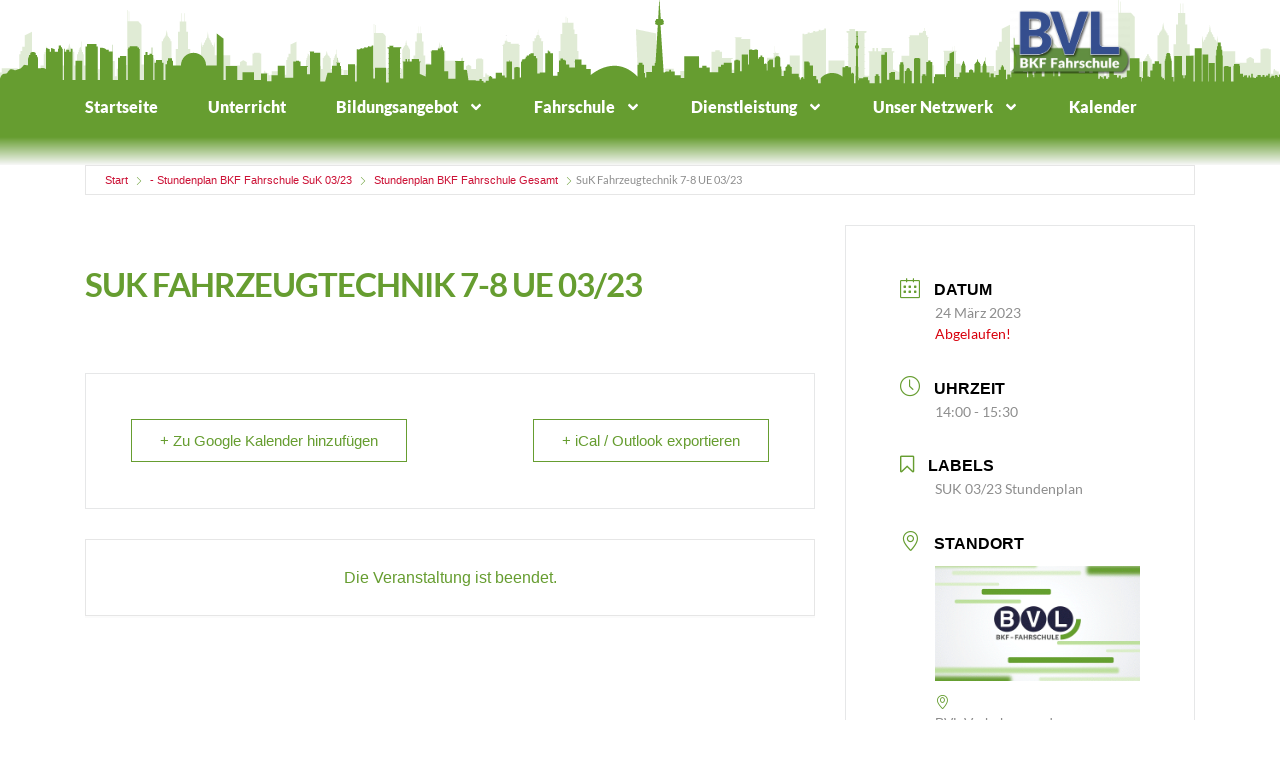

--- FILE ---
content_type: text/html; charset=UTF-8
request_url: https://bvl-vd.de/events/bgq-tq1-726-615-365/
body_size: 42005
content:
<!doctype html>
<html lang="de">
<head>
	<meta charset="UTF-8">
	<meta name="viewport" content="width=device-width, initial-scale=1">
	<link rel="profile" href="https://gmpg.org/xfn/11">
	<meta name='robots' content='index, follow, max-image-preview:large, max-snippet:-1, max-video-preview:-1' />

	<!-- This site is optimized with the Yoast SEO plugin v26.7 - https://yoast.com/wordpress/plugins/seo/ -->
	<title>SuK Fahrzeugtechnik 7-8 UE 03/23 - BVL-Verkehrs und Dienstleistungs-GmbH</title>
	<link rel="canonical" href="https://bvl-vd.de/events/bgq-tq1-726-615-365/" />
	<meta property="og:locale" content="de_DE" />
	<meta property="og:type" content="article" />
	<meta property="og:title" content="SuK Fahrzeugtechnik 7-8 UE 03/23 - BVL-Verkehrs und Dienstleistungs-GmbH" />
	<meta property="og:url" content="https://bvl-vd.de/events/bgq-tq1-726-615-365/" />
	<meta property="og:site_name" content="BVL-Verkehrs und Dienstleistungs-GmbH" />
	<meta property="article:publisher" content="https://www.facebook.com/BVL-Bildung-Verkehr-Logistik-GmbH-107250954658767/" />
	<meta property="article:modified_time" content="2023-03-20T08:14:14+00:00" />
	<meta property="og:image" content="https://bvl-vd.de/wp-content/uploads/2021/06/Logo-BVL-Verkehrs-und-Dienstleistungs-GmbH-ohne-Zeile.png" />
	<meta property="og:image:width" content="1167" />
	<meta property="og:image:height" content="450" />
	<meta property="og:image:type" content="image/png" />
	<meta name="twitter:card" content="summary_large_image" />
	<script type="application/ld+json" class="yoast-schema-graph">{"@context":"https://schema.org","@graph":[{"@type":"WebPage","@id":"https://bvl-vd.de/events/bgq-tq1-726-615-365/","url":"https://bvl-vd.de/events/bgq-tq1-726-615-365/","name":"SuK Fahrzeugtechnik 7-8 UE 03/23 - BVL-Verkehrs und Dienstleistungs-GmbH","isPartOf":{"@id":"https://bvl-vd.de/#website"},"datePublished":"2023-03-07T16:04:35+00:00","dateModified":"2023-03-20T08:14:14+00:00","breadcrumb":{"@id":"https://bvl-vd.de/events/bgq-tq1-726-615-365/#breadcrumb"},"inLanguage":"de","potentialAction":[{"@type":"ReadAction","target":["https://bvl-vd.de/events/bgq-tq1-726-615-365/"]}]},{"@type":"BreadcrumbList","@id":"https://bvl-vd.de/events/bgq-tq1-726-615-365/#breadcrumb","itemListElement":[{"@type":"ListItem","position":1,"name":"Startseite","item":"https://bvl-vd.de/"},{"@type":"ListItem","position":2,"name":"SuK Fahrzeugtechnik 7-8 UE 03/23"}]},{"@type":"WebSite","@id":"https://bvl-vd.de/#website","url":"https://bvl-vd.de/","name":"BVL-Verkehrs und Dienstleistungs-GmbH","description":"Die Fahrschule aller Klassen mit Herz","publisher":{"@id":"https://bvl-vd.de/#organization"},"potentialAction":[{"@type":"SearchAction","target":{"@type":"EntryPoint","urlTemplate":"https://bvl-vd.de/?s={search_term_string}"},"query-input":{"@type":"PropertyValueSpecification","valueRequired":true,"valueName":"search_term_string"}}],"inLanguage":"de"},{"@type":"Organization","@id":"https://bvl-vd.de/#organization","name":"BVL - Verkehrs- und Dienstleistungs-GmbH","url":"https://bvl-vd.de/","logo":{"@type":"ImageObject","inLanguage":"de","@id":"https://bvl-vd.de/#/schema/logo/image/","url":"https://bvl-vd.de/wp-content/uploads/2021/08/Logo-BVL-Verkehrs-und-Dienstleistungs-GmbH-mit-zweiter-Zeile-Fahrschule.png","contentUrl":"https://bvl-vd.de/wp-content/uploads/2021/08/Logo-BVL-Verkehrs-und-Dienstleistungs-GmbH-mit-zweiter-Zeile-Fahrschule.png","width":1167,"height":514,"caption":"BVL - Verkehrs- und Dienstleistungs-GmbH"},"image":{"@id":"https://bvl-vd.de/#/schema/logo/image/"},"sameAs":["https://www.facebook.com/BVL-Bildung-Verkehr-Logistik-GmbH-107250954658767/","https://www.instagram.com/bvlwinnenden/","https://www.youtube.com/channel/UCksd7yqwrTpn66wlNDZhVRA"]}]}</script>
	<!-- / Yoast SEO plugin. -->


<link rel="alternate" type="application/rss+xml" title="BVL-Verkehrs und Dienstleistungs-GmbH &raquo; Feed" href="https://bvl-vd.de/feed/" />
<link rel="alternate" type="application/rss+xml" title="BVL-Verkehrs und Dienstleistungs-GmbH &raquo; Kommentar-Feed" href="https://bvl-vd.de/comments/feed/" />
<script consent-skip-blocker="1" data-skip-lazy-load="js-extra"  data-cfasync="false">
(function () {
  // Web Font Loader compatibility (https://github.com/typekit/webfontloader)
  var modules = {
    typekit: "https://use.typekit.net",
    google: "https://fonts.googleapis.com/"
  };

  var load = function (config) {
    setTimeout(function () {
      var a = window.consentApi;

      // Only when blocker is active
      if (a) {
        // Iterate all modules and handle in a single `WebFont.load`
        Object.keys(modules).forEach(function (module) {
          var newConfigWithoutOtherModules = JSON.parse(
            JSON.stringify(config)
          );
          Object.keys(modules).forEach(function (toRemove) {
            if (toRemove !== module) {
              delete newConfigWithoutOtherModules[toRemove];
            }
          });

          if (newConfigWithoutOtherModules[module]) {
            a.unblock(modules[module]).then(function () {
              var originalLoad = window.WebFont.load;
              if (originalLoad !== load) {
                originalLoad(newConfigWithoutOtherModules);
              }
            });
          }
        });
      }
    }, 0);
  };

  if (!window.WebFont) {
    window.WebFont = {
      load: load
    };
  }
})();
</script><style>[consent-id]:not(.rcb-content-blocker):not([consent-transaction-complete]):not([consent-visual-use-parent^="children:"]):not([consent-confirm]){opacity:0!important;}
.rcb-content-blocker+.rcb-content-blocker-children-fallback~*{display:none!important;}</style><link rel="preload" href="https://bvl-vd.de/wp-content/7fda8983884da52438e1c7b398d5e2c1/dist/821930621.js?ver=975c5defe73b4b2fde03afbaa384a541" as="script" />
<link rel="preload" href="https://bvl-vd.de/wp-content/7fda8983884da52438e1c7b398d5e2c1/dist/816734550.js?ver=64a64f3ab0d5ab261ad8ca6eebf70126" as="script" />
<link rel="alternate" type="application/rss+xml" title="BVL-Verkehrs und Dienstleistungs-GmbH &raquo; SuK Fahrzeugtechnik 7-8 UE 03/23-Kommentar-Feed" href="https://bvl-vd.de/events/bgq-tq1-726-615-365/feed/" />
<script data-cfasync="false" defer src="https://bvl-vd.de/wp-content/7fda8983884da52438e1c7b398d5e2c1/dist/821930621.js?ver=975c5defe73b4b2fde03afbaa384a541" id="real-cookie-banner-vendor-real-cookie-banner-banner-js"></script>
<script type="application/json" data-skip-lazy-load="js-extra" data-skip-moving="true" data-no-defer nitro-exclude data-alt-type="application/ld+json" data-dont-merge data-wpmeteor-nooptimize="true" data-cfasync="false" id="af746fe756c9ab21291f3bc23d0f008f01-js-extra">{"slug":"real-cookie-banner","textDomain":"real-cookie-banner","version":"5.2.10","restUrl":"https:\/\/bvl-vd.de\/wp-json\/real-cookie-banner\/v1\/","restNamespace":"real-cookie-banner\/v1","restPathObfuscateOffset":"fbde663575d89134","restRoot":"https:\/\/bvl-vd.de\/wp-json\/","restQuery":{"_v":"5.2.10","_locale":"user"},"restNonce":"f38b4de4cd","restRecreateNonceEndpoint":"https:\/\/bvl-vd.de\/wp-admin\/admin-ajax.php?action=rest-nonce","publicUrl":"https:\/\/bvl-vd.de\/wp-content\/plugins\/real-cookie-banner\/public\/","chunkFolder":"dist","chunksLanguageFolder":"https:\/\/bvl-vd.de\/wp-content\/languages\/mo-cache\/real-cookie-banner\/","chunks":{"chunk-config-tab-blocker.lite.js":["de_DE-83d48f038e1cf6148175589160cda67e","de_DE-e5c2f3318cd06f18a058318f5795a54b","de_DE-76129424d1eb6744d17357561a128725","de_DE-d3d8ada331df664d13fa407b77bc690b"],"chunk-config-tab-blocker.pro.js":["de_DE-ddf5ae983675e7b6eec2afc2d53654a2","de_DE-487d95eea292aab22c80aa3ae9be41f0","de_DE-ab0e642081d4d0d660276c9cebfe9f5d","de_DE-0f5f6074a855fa677e6086b82145bd50"],"chunk-config-tab-consent.lite.js":["de_DE-3823d7521a3fc2857511061e0d660408"],"chunk-config-tab-consent.pro.js":["de_DE-9cb9ecf8c1e8ce14036b5f3a5e19f098"],"chunk-config-tab-cookies.lite.js":["de_DE-1a51b37d0ef409906245c7ed80d76040","de_DE-e5c2f3318cd06f18a058318f5795a54b","de_DE-76129424d1eb6744d17357561a128725"],"chunk-config-tab-cookies.pro.js":["de_DE-572ee75deed92e7a74abba4b86604687","de_DE-487d95eea292aab22c80aa3ae9be41f0","de_DE-ab0e642081d4d0d660276c9cebfe9f5d"],"chunk-config-tab-dashboard.lite.js":["de_DE-f843c51245ecd2b389746275b3da66b6"],"chunk-config-tab-dashboard.pro.js":["de_DE-ae5ae8f925f0409361cfe395645ac077"],"chunk-config-tab-import.lite.js":["de_DE-66df94240f04843e5a208823e466a850"],"chunk-config-tab-import.pro.js":["de_DE-e5fee6b51986d4ff7a051d6f6a7b076a"],"chunk-config-tab-licensing.lite.js":["de_DE-e01f803e4093b19d6787901b9591b5a6"],"chunk-config-tab-licensing.pro.js":["de_DE-4918ea9704f47c2055904e4104d4ffba"],"chunk-config-tab-scanner.lite.js":["de_DE-b10b39f1099ef599835c729334e38429"],"chunk-config-tab-scanner.pro.js":["de_DE-752a1502ab4f0bebfa2ad50c68ef571f"],"chunk-config-tab-settings.lite.js":["de_DE-37978e0b06b4eb18b16164a2d9c93a2c"],"chunk-config-tab-settings.pro.js":["de_DE-e59d3dcc762e276255c8989fbd1f80e3"],"chunk-config-tab-tcf.lite.js":["de_DE-4f658bdbf0aa370053460bc9e3cd1f69","de_DE-e5c2f3318cd06f18a058318f5795a54b","de_DE-d3d8ada331df664d13fa407b77bc690b"],"chunk-config-tab-tcf.pro.js":["de_DE-e1e83d5b8a28f1f91f63b9de2a8b181a","de_DE-487d95eea292aab22c80aa3ae9be41f0","de_DE-0f5f6074a855fa677e6086b82145bd50"]},"others":{"customizeValuesBanner":"{\"layout\":{\"type\":\"dialog\",\"maxHeightEnabled\":false,\"maxHeight\":740,\"dialogMaxWidth\":510,\"dialogPosition\":\"middleCenter\",\"dialogMargin\":[0,0,0,0],\"bannerPosition\":\"bottom\",\"bannerMaxWidth\":1024,\"dialogBorderRadius\":3,\"borderRadius\":5,\"animationIn\":\"none\",\"animationInDuration\":1000,\"animationInOnlyMobile\":false,\"animationOut\":\"none\",\"animationOutDuration\":500,\"animationOutOnlyMobile\":false,\"overlay\":true,\"overlayBg\":\"#000000\",\"overlayBgAlpha\":38,\"overlayBlur\":2},\"decision\":{\"acceptAll\":\"button\",\"acceptEssentials\":\"button\",\"showCloseIcon\":false,\"acceptIndividual\":\"link\",\"buttonOrder\":\"all,essential,save,individual\",\"showGroups\":true,\"groupsFirstView\":false,\"saveButton\":\"always\"},\"design\":{\"bg\":\"#ffffff\",\"textAlign\":\"center\",\"linkTextDecoration\":\"underline\",\"borderWidth\":0,\"borderColor\":\"#ffffff\",\"fontSize\":13,\"fontColor\":\"#2b2b2b\",\"fontInheritFamily\":true,\"fontFamily\":\"Arial, Helvetica, sans-serif\",\"fontWeight\":\"normal\",\"boxShadowEnabled\":true,\"boxShadowOffsetX\":0,\"boxShadowOffsetY\":5,\"boxShadowBlurRadius\":13,\"boxShadowSpreadRadius\":0,\"boxShadowColor\":\"#000000\",\"boxShadowColorAlpha\":20},\"headerDesign\":{\"inheritBg\":true,\"bg\":\"#f4f4f4\",\"inheritTextAlign\":true,\"textAlign\":\"center\",\"padding\":[17,20,15,20],\"logo\":\"\",\"logoRetina\":\"\",\"logoMaxHeight\":40,\"logoPosition\":\"left\",\"logoMargin\":[5,15,5,15],\"fontSize\":20,\"fontColor\":\"#2b2b2b\",\"fontInheritFamily\":true,\"fontFamily\":\"Arial, Helvetica, sans-serif\",\"fontWeight\":\"normal\",\"borderWidth\":1,\"borderColor\":\"#efefef\"},\"bodyDesign\":{\"padding\":[15,20,10,20],\"descriptionInheritFontSize\":true,\"descriptionFontSize\":13,\"dottedGroupsInheritFontSize\":true,\"dottedGroupsFontSize\":13,\"dottedGroupsBulletColor\":\"#15779b\",\"teachingsInheritTextAlign\":true,\"teachingsTextAlign\":\"center\",\"teachingsSeparatorActive\":true,\"teachingsSeparatorWidth\":50,\"teachingsSeparatorHeight\":1,\"teachingsSeparatorColor\":\"#15779b\",\"teachingsInheritFontSize\":false,\"teachingsFontSize\":12,\"teachingsInheritFontColor\":false,\"teachingsFontColor\":\"#7c7c7c\",\"accordionMargin\":[10,0,5,0],\"accordionPadding\":[5,10,5,10],\"accordionArrowType\":\"outlined\",\"accordionArrowColor\":\"#15779b\",\"accordionBg\":\"#ffffff\",\"accordionActiveBg\":\"#f9f9f9\",\"accordionHoverBg\":\"#efefef\",\"accordionBorderWidth\":1,\"accordionBorderColor\":\"#efefef\",\"accordionTitleFontSize\":12,\"accordionTitleFontColor\":\"#2b2b2b\",\"accordionTitleFontWeight\":\"normal\",\"accordionDescriptionMargin\":[5,0,0,0],\"accordionDescriptionFontSize\":12,\"accordionDescriptionFontColor\":\"#757575\",\"accordionDescriptionFontWeight\":\"normal\",\"acceptAllOneRowLayout\":false,\"acceptAllPadding\":[10,10,10,10],\"acceptAllBg\":\"#15779b\",\"acceptAllTextAlign\":\"center\",\"acceptAllFontSize\":18,\"acceptAllFontColor\":\"#ffffff\",\"acceptAllFontWeight\":\"normal\",\"acceptAllBorderWidth\":0,\"acceptAllBorderColor\":\"#000000\",\"acceptAllHoverBg\":\"#11607d\",\"acceptAllHoverFontColor\":\"#ffffff\",\"acceptAllHoverBorderColor\":\"#000000\",\"acceptEssentialsUseAcceptAll\":false,\"acceptEssentialsButtonType\":\"\",\"acceptEssentialsPadding\":[10,10,10,10],\"acceptEssentialsBg\":\"#efefef\",\"acceptEssentialsTextAlign\":\"center\",\"acceptEssentialsFontSize\":16,\"acceptEssentialsFontColor\":\"#0a0a0a\",\"acceptEssentialsFontWeight\":\"normal\",\"acceptEssentialsBorderWidth\":0,\"acceptEssentialsBorderColor\":\"#000000\",\"acceptEssentialsHoverBg\":\"#e8e8e8\",\"acceptEssentialsHoverFontColor\":\"#000000\",\"acceptEssentialsHoverBorderColor\":\"#000000\",\"acceptIndividualPadding\":[0,5,0,5],\"acceptIndividualBg\":\"#ffffff\",\"acceptIndividualTextAlign\":\"center\",\"acceptIndividualFontSize\":14,\"acceptIndividualFontColor\":\"#7c7c7c\",\"acceptIndividualFontWeight\":\"normal\",\"acceptIndividualBorderWidth\":0,\"acceptIndividualBorderColor\":\"#000000\",\"acceptIndividualHoverBg\":\"#ffffff\",\"acceptIndividualHoverFontColor\":\"#2b2b2b\",\"acceptIndividualHoverBorderColor\":\"#000000\"},\"footerDesign\":{\"poweredByLink\":true,\"inheritBg\":false,\"bg\":\"#fcfcfc\",\"inheritTextAlign\":true,\"textAlign\":\"center\",\"padding\":[10,20,15,20],\"fontSize\":14,\"fontColor\":\"#7c7c7c\",\"fontInheritFamily\":true,\"fontFamily\":\"Arial, Helvetica, sans-serif\",\"fontWeight\":\"normal\",\"hoverFontColor\":\"#2b2b2b\",\"borderWidth\":1,\"borderColor\":\"#efefef\",\"languageSwitcher\":\"flags\"},\"texts\":{\"headline\":\"Privatsph\\u00e4re-Einstellungen\",\"description\":\"Wir verwenden Cookies und \\u00e4hnliche Technologien auf unserer Website und verarbeiten personenbezogene Daten \\u00fcber dich, wie deine IP-Adresse. Wir teilen diese Daten auch mit Dritten. Die Datenverarbeitung kann mit deiner Einwilligung oder auf Basis eines berechtigten Interesses erfolgen, dem du in den individuellen Privatsph\\u00e4re-Einstellungen widersprechen kannst. Du hast das Recht, nur in essenzielle Services einzuwilligen und deine Einwilligung in der Datenschutzerkl\\u00e4rung zu einem sp\\u00e4teren Zeitpunkt zu \\u00e4ndern oder zu widerrufen.\",\"acceptAll\":\"Alle akzeptieren\",\"acceptEssentials\":\"Weiter ohne Einwilligung\",\"acceptIndividual\":\"Individuelle Privatsph\\u00e4re-Einstellungen\",\"poweredBy\":\"2\",\"dataProcessingInUnsafeCountries\":\"Einige Dienste verarbeiten personenbezogene Daten in unsicheren Drittl\\u00e4ndern. Indem du in die Nutzung dieser Services einwilligst, erkl\\u00e4rst du dich auch mit der Verarbeitung deiner Daten in diesen unsicheren Drittl\\u00e4ndern gem\\u00e4\\u00df {{legalBasis}} einverstanden. Dies birgt das Risiko, dass deine Daten von Beh\\u00f6rden zu Kontroll- und \\u00dcberwachungszwecken verarbeitet werden, m\\u00f6glicherweise ohne die M\\u00f6glichkeit eines Rechtsbehelfs.\",\"ageNoticeBanner\":\"Du bist unter {{minAge}} Jahre alt? Dann kannst du nicht in optionale Services einwilligen. Du kannst deine Eltern oder Erziehungsberechtigten bitten, mit dir in diese Services einzuwilligen.\",\"ageNoticeBlocker\":\"Du bist unter {{minAge}} Jahre alt? Leider darfst du diesem Service nicht selbst zustimmen, um diese Inhalte zu sehen. Bitte deine Eltern oder Erziehungsberechtigten, dem Service mit dir zuzustimmen.\",\"listServicesNotice\":\"Wenn du alle Services akzeptierst, erlaubst du, dass {{services}} geladen werden. Diese sind nach ihrem Zweck in Gruppen {{serviceGroups}} unterteilt (Zugeh\\u00f6rigkeit durch hochgestellte Zahlen gekennzeichnet).\",\"listServicesLegitimateInterestNotice\":\"Au\\u00dferdem werden die {{services}} auf der Grundlage eines berechtigten Interesses geladen.\",\"consentForwardingExternalHosts\":\"Deine Einwilligung gilt auch auf {{websites}}.\",\"blockerHeadline\":\"{{name}} aufgrund von Privatsph\\u00e4re-Einstellungen blockiert\",\"blockerLinkShowMissing\":\"Zeige alle Services, denen du noch zustimmen musst\",\"blockerLoadButton\":\"Erforderliche Services akzeptieren und Inhalte laden\",\"blockerAcceptInfo\":\"Durch das Laden der blockierten Inhalte werden deine Privatsph\\u00e4re-Einstellungen angepasst, und Inhalte von diesem Service werden in Zukunft nicht mehr blockiert. Du hast das Recht, deine Entscheidung jederzeit zu widerrufen oder zu \\u00e4ndern.\",\"stickyHistory\":\"Historie der Privatsph\\u00e4re-Einstellungen\",\"stickyRevoke\":\"Einwilligungen widerrufen\",\"stickyRevokeSuccessMessage\":\"Du hast die Einwilligung f\\u00fcr Services mit dessen Cookies und Verarbeitung personenbezogener Daten erfolgreich widerrufen. Die Seite wird jetzt neu geladen!\",\"stickyChange\":\"Privatsph\\u00e4re-Einstellungen \\u00e4ndern\"},\"individualLayout\":{\"inheritDialogMaxWidth\":false,\"dialogMaxWidth\":970,\"inheritBannerMaxWidth\":true,\"bannerMaxWidth\":1980,\"descriptionTextAlign\":\"left\"},\"group\":{\"checkboxBg\":\"#f0f0f0\",\"checkboxBorderWidth\":1,\"checkboxBorderColor\":\"#d2d2d2\",\"checkboxActiveColor\":\"#ffffff\",\"checkboxActiveBg\":\"#15779b\",\"checkboxActiveBorderColor\":\"#11607d\",\"groupInheritBg\":true,\"groupBg\":\"#f4f4f4\",\"groupPadding\":[15,15,15,15],\"groupSpacing\":10,\"groupBorderRadius\":5,\"groupBorderWidth\":1,\"groupBorderColor\":\"#f4f4f4\",\"headlineFontSize\":16,\"headlineFontWeight\":\"normal\",\"headlineFontColor\":\"#2b2b2b\",\"descriptionFontSize\":14,\"descriptionFontColor\":\"#7c7c7c\",\"linkColor\":\"#7c7c7c\",\"linkHoverColor\":\"#2b2b2b\",\"detailsHideLessRelevant\":true},\"saveButton\":{\"useAcceptAll\":false,\"type\":\"button\",\"padding\":[10,10,10,10],\"bg\":\"#efefef\",\"textAlign\":\"center\",\"fontSize\":16,\"fontColor\":\"#0a0a0a\",\"fontWeight\":\"normal\",\"borderWidth\":0,\"borderColor\":\"#000000\",\"hoverBg\":\"#e8e8e8\",\"hoverFontColor\":\"#000000\",\"hoverBorderColor\":\"#000000\"},\"individualTexts\":{\"headline\":\"Individuelle Privatsph\\u00e4re-Einstellungen\",\"description\":\"Wir verwenden Cookies und \\u00e4hnliche Technologien auf unserer Website und verarbeiten personenbezogene Daten \\u00fcber dich, wie deine IP-Adresse. Wir teilen diese Daten auch mit Dritten. Die Datenverarbeitung kann mit deiner Einwilligung oder auf der Grundlage eines berechtigten Interesses erfolgen, dem du widersprechen kannst. Du hast das Recht, nur in essenzielle Services einzuwilligen und deine Einwilligung zu einem sp\\u00e4teren Zeitpunkt in der Datenschutzerkl\\u00e4rung zu \\u00e4ndern oder zu widerrufen. Nachfolgend findest du eine \\u00dcbersicht \\u00fcber alle Services, die von dieser Website genutzt werden. Du kannst detaillierte Informationen zu jedem Service einsehen und diesen einzeln zustimmen oder von deinem Widerspruchsrecht Gebrauch machen.\",\"save\":\"Individuelle Auswahl speichern\",\"showMore\":\"Service-Informationen anzeigen\",\"hideMore\":\"Service-Informationen ausblenden\",\"postamble\":\"\"},\"mobile\":{\"enabled\":true,\"maxHeight\":400,\"hideHeader\":false,\"alignment\":\"bottom\",\"scalePercent\":90,\"scalePercentVertical\":-50},\"sticky\":{\"enabled\":false,\"animationsEnabled\":true,\"alignment\":\"left\",\"bubbleBorderRadius\":50,\"icon\":\"fingerprint\",\"iconCustom\":\"\",\"iconCustomRetina\":\"\",\"iconSize\":30,\"iconColor\":\"#ffffff\",\"bubbleMargin\":[10,20,20,20],\"bubblePadding\":15,\"bubbleBg\":\"#15779b\",\"bubbleBorderWidth\":0,\"bubbleBorderColor\":\"#10556f\",\"boxShadowEnabled\":true,\"boxShadowOffsetX\":0,\"boxShadowOffsetY\":2,\"boxShadowBlurRadius\":5,\"boxShadowSpreadRadius\":1,\"boxShadowColor\":\"#105b77\",\"boxShadowColorAlpha\":40,\"bubbleHoverBg\":\"#ffffff\",\"bubbleHoverBorderColor\":\"#000000\",\"hoverIconColor\":\"#000000\",\"hoverIconCustom\":\"\",\"hoverIconCustomRetina\":\"\",\"menuFontSize\":16,\"menuBorderRadius\":5,\"menuItemSpacing\":10,\"menuItemPadding\":[5,10,5,10]},\"customCss\":{\"css\":\"\",\"antiAdBlocker\":\"y\"}}","isPro":false,"showProHints":false,"proUrl":"https:\/\/devowl.io\/de\/go\/real-cookie-banner?source=rcb-lite","showLiteNotice":true,"frontend":{"groups":"[{\"id\":13,\"name\":\"Essenziell\",\"slug\":\"essenziell\",\"description\":\"Essential Services sind f\\u00fcr die grundlegende Funktionalit\\u00e4t der Website erforderlich. Sie enthalten nur technisch notwendige Services. Diesen Services kann nicht widersprochen werden.\",\"isEssential\":true,\"isDefault\":true,\"items\":[{\"id\":2932,\"name\":\"WordPress Nutzer Login\",\"purpose\":\"WordPress ist das Content-Management-System f\\u00fcr diese Website und erm\\u00f6glicht es registrierten Nutzern sich in dem System anzumelden. Die Cookies speichern die Anmeldedaten eines angemeldeten Benutzers als Hash, Anmeldestatus und Benutzer-ID sowie benutzerbezogene Einstellungen f\\u00fcr das WordPress Backend.\",\"providerContact\":{\"phone\":\"\",\"email\":\"\",\"link\":\"\"},\"isProviderCurrentWebsite\":true,\"provider\":\"BVL Verkehrs und Dienstleistungs GmbH\",\"uniqueName\":\"wordpress-user-login\",\"isEmbeddingOnlyExternalResources\":false,\"legalBasis\":\"consent\",\"dataProcessingInCountries\":[],\"dataProcessingInCountriesSpecialTreatments\":[],\"technicalDefinitions\":[{\"type\":\"http\",\"name\":\"wordpress_*\",\"host\":\"bvl-vd.de\",\"duration\":0,\"durationUnit\":\"y\",\"isSessionDuration\":true,\"purpose\":\"\"},{\"type\":\"http\",\"name\":\"wordpress_logged_in_*\",\"host\":\"bvl-vd.de\",\"duration\":0,\"durationUnit\":\"y\",\"isSessionDuration\":true,\"purpose\":\"\"},{\"type\":\"http\",\"name\":\"wp-settings-*-*\",\"host\":\"bvl-vd.de\",\"duration\":1,\"durationUnit\":\"y\",\"isSessionDuration\":false,\"purpose\":\"\"},{\"type\":\"http\",\"name\":\"wordpress_test_cookie\",\"host\":\"bvl-vd.de\",\"duration\":0,\"durationUnit\":\"y\",\"isSessionDuration\":true,\"purpose\":\"\"}],\"codeDynamics\":[],\"providerPrivacyPolicyUrl\":\"https:\\\/\\\/bvl-vd.de\\\/?page_id=901\",\"providerLegalNoticeUrl\":\"\",\"tagManagerOptInEventName\":\"\",\"tagManagerOptOutEventName\":\"\",\"googleConsentModeConsentTypes\":[],\"executePriority\":10,\"codeOptIn\":\"\",\"executeCodeOptInWhenNoTagManagerConsentIsGiven\":false,\"codeOptOut\":\"\",\"executeCodeOptOutWhenNoTagManagerConsentIsGiven\":false,\"deleteTechnicalDefinitionsAfterOptOut\":false,\"codeOnPageLoad\":\"\",\"presetId\":\"wordpress-user-login\"},{\"id\":2926,\"name\":\"Elementor\",\"purpose\":\"Elementor ist eine Software, mit der das Layout dieser Website erstellt wurde. Cookies werden daf\\u00fcr eingesetzt um die Anzahl der Seitenaufrufe und aktive Sessions des Nutzers zu speichern. Die erhobenen Daten werden nicht f\\u00fcr Analysezwecke verwendet, sondern nur um sicherzustellen, dass z.\\u00a0B. bei mehreren aktiven Sessions ausgeblendete Elemente nicht wieder angezeigt werden.\",\"providerContact\":{\"phone\":\"\",\"email\":\"\",\"link\":\"\"},\"isProviderCurrentWebsite\":true,\"provider\":\"BVL Verkehrs und Dienstleistungs GmbH\",\"uniqueName\":\"elementor\",\"isEmbeddingOnlyExternalResources\":false,\"legalBasis\":\"consent\",\"dataProcessingInCountries\":[],\"dataProcessingInCountriesSpecialTreatments\":[],\"technicalDefinitions\":[{\"type\":\"local\",\"name\":\"elementor\",\"host\":\"bvl-vd.de\",\"duration\":0,\"durationUnit\":\"y\",\"isSessionDuration\":false,\"purpose\":\"\"},{\"type\":\"session\",\"name\":\"elementor\",\"host\":\"bvl-vd.de\",\"duration\":0,\"durationUnit\":\"y\",\"isSessionDuration\":false,\"purpose\":\"\"}],\"codeDynamics\":[],\"providerPrivacyPolicyUrl\":\"https:\\\/\\\/bvl-vd.de\\\/?page_id=901\",\"providerLegalNoticeUrl\":\"\",\"tagManagerOptInEventName\":\"\",\"tagManagerOptOutEventName\":\"\",\"googleConsentModeConsentTypes\":[],\"executePriority\":10,\"codeOptIn\":\"\",\"executeCodeOptInWhenNoTagManagerConsentIsGiven\":false,\"codeOptOut\":\"\",\"executeCodeOptOutWhenNoTagManagerConsentIsGiven\":false,\"deleteTechnicalDefinitionsAfterOptOut\":false,\"codeOnPageLoad\":\"\",\"presetId\":\"elementor\"},{\"id\":902,\"name\":\"Real Cookie Banner\",\"purpose\":\"Real Cookie Banner bittet Website-Besucher um die Einwilligung zum Setzen von Cookies und zur Verarbeitung personenbezogener Daten. Dazu wird jedem Website-Besucher eine UUID (pseudonyme Identifikation des Nutzers) zugewiesen, die bis zum Ablauf des Cookies zur Speicherung der Einwilligung g\\u00fcltig ist. Cookies werden dazu verwendet, um zu testen, ob Cookies gesetzt werden k\\u00f6nnen, um Referenz auf die dokumentierte Einwilligung zu speichern, um zu speichern, in welche Services aus welchen Service-Gruppen der Besucher eingewilligt hat, und, falls Einwilligung nach dem Transparency & Consent Framework (TCF) eingeholt werden, um die Einwilligungen in TCF Partner, Zwecke, besondere Zwecke, Funktionen und besondere Funktionen zu speichern. Im Rahmen der Darlegungspflicht nach DSGVO wird die erhobene Einwilligung vollumf\\u00e4nglich dokumentiert. Dazu z\\u00e4hlt neben den Services und Service-Gruppen, in welche der Besucher eingewilligt hat, und falls Einwilligung nach dem TCF Standard eingeholt werden, in welche TCF Partner, Zwecke und Funktionen der Besucher eingewilligt hat, alle Einstellungen des Cookie Banners zum Zeitpunkt der Einwilligung als auch die technischen Umst\\u00e4nde (z.B. Gr\\u00f6\\u00dfe des Sichtbereichs bei der Einwilligung) und die Nutzerinteraktionen (z.B. Klick auf Buttons), die zur Einwilligung gef\\u00fchrt haben. Die Einwilligung wird pro Sprache einmal erhoben.\",\"providerContact\":{\"phone\":\"\",\"email\":\"\",\"link\":\"\"},\"isProviderCurrentWebsite\":true,\"provider\":\"BVL Verkehrs und Dienstleistungs GmbH\",\"uniqueName\":\"real-cookie-banner\",\"isEmbeddingOnlyExternalResources\":false,\"legalBasis\":\"legal-requirement\",\"dataProcessingInCountries\":[],\"dataProcessingInCountriesSpecialTreatments\":[],\"technicalDefinitions\":[{\"type\":\"http\",\"name\":\"real_cookie_banner*\",\"host\":\".bvl-vd.de\",\"duration\":365,\"durationUnit\":\"d\",\"isSessionDuration\":false,\"purpose\":\"Eindeutiger Identifikator f\\u00fcr die Einwilligung, aber nicht f\\u00fcr den Website-Besucher. Revisionshash f\\u00fcr die Einstellungen des Cookie-Banners (Texte, Farben, Funktionen, Servicegruppen, Dienste, Content Blocker usw.). IDs f\\u00fcr eingewilligte Services und Service-Gruppen.\"},{\"type\":\"http\",\"name\":\"real_cookie_banner*-tcf\",\"host\":\".bvl-vd.de\",\"duration\":365,\"durationUnit\":\"d\",\"isSessionDuration\":false,\"purpose\":\"Im Rahmen von TCF gesammelte Einwilligungen, die im TC-String-Format gespeichert werden, einschlie\\u00dflich TCF-Vendoren, -Zwecke, -Sonderzwecke, -Funktionen und -Sonderfunktionen.\"},{\"type\":\"http\",\"name\":\"real_cookie_banner*-gcm\",\"host\":\".bvl-vd.de\",\"duration\":365,\"durationUnit\":\"d\",\"isSessionDuration\":false,\"purpose\":\"Die im Google Consent Mode gesammelten Einwilligungen in die verschiedenen Einwilligungstypen (Zwecke) werden f\\u00fcr alle mit dem Google Consent Mode kompatiblen Services gespeichert.\"},{\"type\":\"http\",\"name\":\"real_cookie_banner-test\",\"host\":\".bvl-vd.de\",\"duration\":365,\"durationUnit\":\"d\",\"isSessionDuration\":false,\"purpose\":\"Cookie, der gesetzt wurde, um die Funktionalit\\u00e4t von HTTP-Cookies zu testen. Wird sofort nach dem Test gel\\u00f6scht.\"},{\"type\":\"local\",\"name\":\"real_cookie_banner*\",\"host\":\"https:\\\/\\\/bvl-vd.de\",\"duration\":1,\"durationUnit\":\"d\",\"isSessionDuration\":false,\"purpose\":\"Eindeutiger Identifikator f\\u00fcr die Einwilligung, aber nicht f\\u00fcr den Website-Besucher. Revisionshash f\\u00fcr die Einstellungen des Cookie-Banners (Texte, Farben, Funktionen, Service-Gruppen, Services, Content Blocker usw.). IDs f\\u00fcr eingewilligte Services und Service-Gruppen. Wird nur solange gespeichert, bis die Einwilligung auf dem Website-Server dokumentiert ist.\"},{\"type\":\"local\",\"name\":\"real_cookie_banner*-tcf\",\"host\":\"https:\\\/\\\/bvl-vd.de\",\"duration\":1,\"durationUnit\":\"d\",\"isSessionDuration\":false,\"purpose\":\"Im Rahmen von TCF gesammelte Einwilligungen werden im TC-String-Format gespeichert, einschlie\\u00dflich TCF Vendoren, Zwecke, besondere Zwecke, Funktionen und besondere Funktionen. Wird nur solange gespeichert, bis die Einwilligung auf dem Website-Server dokumentiert ist.\"},{\"type\":\"local\",\"name\":\"real_cookie_banner*-gcm\",\"host\":\"https:\\\/\\\/bvl-vd.de\",\"duration\":1,\"durationUnit\":\"d\",\"isSessionDuration\":false,\"purpose\":\"Im Rahmen des Google Consent Mode erfasste Einwilligungen werden f\\u00fcr alle mit dem Google Consent Mode kompatiblen Services in Einwilligungstypen (Zwecke) gespeichert. Wird nur solange gespeichert, bis die Einwilligung auf dem Website-Server dokumentiert ist.\"},{\"type\":\"local\",\"name\":\"real_cookie_banner-consent-queue*\",\"host\":\"https:\\\/\\\/bvl-vd.de\",\"duration\":1,\"durationUnit\":\"d\",\"isSessionDuration\":false,\"purpose\":\"Lokale Zwischenspeicherung (Caching) der Auswahl im Cookie-Banner, bis der Server die Einwilligung dokumentiert; Dokumentation periodisch oder bei Seitenwechseln versucht, wenn der Server nicht verf\\u00fcgbar oder \\u00fcberlastet ist.\"}],\"codeDynamics\":[],\"providerPrivacyPolicyUrl\":\"https:\\\/\\\/bvl-vd.de\\\/datenschutzerklaerung-2\\\/\",\"providerLegalNoticeUrl\":\"\",\"tagManagerOptInEventName\":\"\",\"tagManagerOptOutEventName\":\"\",\"googleConsentModeConsentTypes\":[],\"executePriority\":10,\"codeOptIn\":\"\",\"executeCodeOptInWhenNoTagManagerConsentIsGiven\":false,\"codeOptOut\":\"\",\"executeCodeOptOutWhenNoTagManagerConsentIsGiven\":false,\"deleteTechnicalDefinitionsAfterOptOut\":false,\"codeOnPageLoad\":\"\",\"presetId\":\"real-cookie-banner\"}]},{\"id\":14,\"name\":\"Funktional\",\"slug\":\"funktional\",\"description\":\"Funktionale Services sind notwendig, um \\u00fcber die wesentliche Funktionalit\\u00e4t hinausgehende Features wie h\\u00fcbschere Schriftarten, Videowiedergabe oder interaktive Web 2.0-Features bereitzustellen. Inhalte von z.B. Videoplattformen und Social Media Plattformen sind standardm\\u00e4\\u00dfig gesperrt und k\\u00f6nnen zugestimmt werden. Wenn dem Service zugestimmt wird, werden diese Inhalte automatisch ohne weitere manuelle Einwilligung geladen.\",\"isEssential\":false,\"isDefault\":true,\"items\":[{\"id\":6641,\"name\":\"YouTube\",\"purpose\":\"YouTube erm\\u00f6glicht die direkte Einbettung von auf youtube.com ver\\u00f6ffentlichten Inhalten in Websites. Die Cookies werden verwendet, um besuchte Websites und detaillierte Statistiken \\u00fcber das Nutzerverhalten zu sammeln. Diese Daten k\\u00f6nnen mit den Daten der auf youtube.com und google.com angemeldeten Nutzer verkn\\u00fcpft werden.\",\"providerContact\":{\"phone\":\"\",\"email\":\"\",\"link\":\"\"},\"isProviderCurrentWebsite\":false,\"provider\":\"Google Ireland Limited\",\"uniqueName\":\"youtube\",\"isEmbeddingOnlyExternalResources\":false,\"legalBasis\":\"consent\",\"dataProcessingInCountries\":[\"US\"],\"dataProcessingInCountriesSpecialTreatments\":[],\"technicalDefinitions\":[{\"type\":\"http\",\"name\":\"SIDCC\",\"host\":\".youtube.com\",\"duration\":1,\"durationUnit\":\"y\",\"isSessionDuration\":false,\"purpose\":\"\"},{\"type\":\"http\",\"name\":\"__Secure-3PAPISID\",\"host\":\".youtube.com\",\"duration\":2,\"durationUnit\":\"y\",\"isSessionDuration\":false,\"purpose\":\"\"},{\"type\":\"http\",\"name\":\"__Secure-APISID\",\"host\":\".youtube.com\",\"duration\":1,\"durationUnit\":\"mo\",\"isSessionDuration\":false,\"purpose\":\"\"},{\"type\":\"http\",\"name\":\"__Secure-SSID\",\"host\":\".youtube.com\",\"duration\":1,\"durationUnit\":\"mo\",\"isSessionDuration\":false,\"purpose\":\"\"},{\"type\":\"http\",\"name\":\"__Secure-HSID\",\"host\":\".youtube.com\",\"duration\":1,\"durationUnit\":\"mo\",\"isSessionDuration\":false,\"purpose\":\"\"},{\"type\":\"http\",\"name\":\"APISID\",\"host\":\".youtube.com\",\"duration\":6,\"durationUnit\":\"mo\",\"isSessionDuration\":false,\"purpose\":\"\"},{\"type\":\"http\",\"name\":\"__Secure-3PSID\",\"host\":\".youtube.com\",\"duration\":6,\"durationUnit\":\"mo\",\"isSessionDuration\":false,\"purpose\":\"\"},{\"type\":\"http\",\"name\":\"SAPISID\",\"host\":\".youtube.com\",\"duration\":2,\"durationUnit\":\"y\",\"isSessionDuration\":false,\"purpose\":\"\"},{\"type\":\"http\",\"name\":\"HSID\",\"host\":\".youtube.com\",\"duration\":6,\"durationUnit\":\"mo\",\"isSessionDuration\":false,\"purpose\":\"\"},{\"type\":\"http\",\"name\":\"SSID\",\"host\":\".youtube.com\",\"duration\":2,\"durationUnit\":\"y\",\"isSessionDuration\":false,\"purpose\":\"\"},{\"type\":\"http\",\"name\":\"SID\",\"host\":\".youtube.com\",\"duration\":6,\"durationUnit\":\"mo\",\"isSessionDuration\":false,\"purpose\":\"\"},{\"type\":\"http\",\"name\":\"1P_JAR\",\"host\":\".youtube.com\",\"duration\":1,\"durationUnit\":\"mo\",\"isSessionDuration\":false,\"purpose\":\"\"},{\"type\":\"http\",\"name\":\"SEARCH_SAMESITE\",\"host\":\".youtube.com\",\"duration\":6,\"durationUnit\":\"mo\",\"isSessionDuration\":false,\"purpose\":\"\"},{\"type\":\"http\",\"name\":\"CONSENT\",\"host\":\".youtube.com\",\"duration\":6,\"durationUnit\":\"y\",\"isSessionDuration\":false,\"purpose\":\"\"},{\"type\":\"http\",\"name\":\"YSC\",\"host\":\".youtube.com\",\"duration\":0,\"durationUnit\":\"y\",\"isSessionDuration\":true,\"purpose\":\"\"},{\"type\":\"http\",\"name\":\"SIDCC\",\"host\":\".youtube.com\",\"duration\":6,\"durationUnit\":\"mo\",\"isSessionDuration\":false,\"purpose\":\"\"},{\"type\":\"http\",\"name\":\"LOGIN_INFO\",\"host\":\".youtube.com\",\"duration\":2,\"durationUnit\":\"y\",\"isSessionDuration\":false,\"purpose\":\"\"},{\"type\":\"http\",\"name\":\"HSID\",\"host\":\".youtube.com\",\"duration\":2,\"durationUnit\":\"y\",\"isSessionDuration\":false,\"purpose\":\"\"},{\"type\":\"http\",\"name\":\"VISITOR_INFO1_LIVE\",\"host\":\".youtube.com\",\"duration\":6,\"durationUnit\":\"mo\",\"isSessionDuration\":false,\"purpose\":\"\"},{\"type\":\"http\",\"name\":\"__Secure-3PAPISID\",\"host\":\".youtube.com\",\"duration\":6,\"durationUnit\":\"mo\",\"isSessionDuration\":false,\"purpose\":\"\"},{\"type\":\"http\",\"name\":\"CONSENT\",\"host\":\".youtube.com\",\"duration\":18,\"durationUnit\":\"y\",\"isSessionDuration\":false,\"purpose\":\"\"},{\"type\":\"http\",\"name\":\"SSID\",\"host\":\".youtube.com\",\"duration\":6,\"durationUnit\":\"mo\",\"isSessionDuration\":false,\"purpose\":\"\"},{\"type\":\"http\",\"name\":\"__Secure-SSID\",\"host\":\".youtube.com\",\"duration\":1,\"durationUnit\":\"mo\",\"isSessionDuration\":false,\"purpose\":\"\"},{\"type\":\"http\",\"name\":\"__Secure-APISID\",\"host\":\".youtube.com\",\"duration\":1,\"durationUnit\":\"mo\",\"isSessionDuration\":false,\"purpose\":\"\"},{\"type\":\"http\",\"name\":\"__Secure-HSID\",\"host\":\".youtube.com\",\"duration\":1,\"durationUnit\":\"mo\",\"isSessionDuration\":false,\"purpose\":\"\"},{\"type\":\"http\",\"name\":\"SAPISID\",\"host\":\".youtube.com\",\"duration\":6,\"durationUnit\":\"mo\",\"isSessionDuration\":false,\"purpose\":\"\"},{\"type\":\"http\",\"name\":\"APISID\",\"host\":\".youtube.com\",\"duration\":2,\"durationUnit\":\"y\",\"isSessionDuration\":false,\"purpose\":\"\"},{\"type\":\"http\",\"name\":\"__Secure-3PSID\",\"host\":\".youtube.com\",\"duration\":2,\"durationUnit\":\"y\",\"isSessionDuration\":false,\"purpose\":\"\"},{\"type\":\"http\",\"name\":\"PREF\",\"host\":\".youtube.com\",\"duration\":8,\"durationUnit\":\"mo\",\"isSessionDuration\":false,\"purpose\":\"\"},{\"type\":\"http\",\"name\":\"SID\",\"host\":\".youtube.com\",\"duration\":2,\"durationUnit\":\"y\",\"isSessionDuration\":false,\"purpose\":\"\"},{\"type\":\"http\",\"name\":\"s_gl\",\"host\":\".youtube.com\",\"duration\":0,\"durationUnit\":\"y\",\"isSessionDuration\":true,\"purpose\":\"\"},{\"type\":\"http\",\"name\":\"SIDCC\",\"host\":\".google.com\",\"duration\":1,\"durationUnit\":\"y\",\"isSessionDuration\":false,\"purpose\":\"\"},{\"type\":\"http\",\"name\":\"__Secure-3PAPISID\",\"host\":\".google.com\",\"duration\":2,\"durationUnit\":\"y\",\"isSessionDuration\":false,\"purpose\":\"\"},{\"type\":\"http\",\"name\":\"SAPISID\",\"host\":\".google.com\",\"duration\":2,\"durationUnit\":\"y\",\"isSessionDuration\":false,\"purpose\":\"\"},{\"type\":\"http\",\"name\":\"APISID\",\"host\":\".google.com\",\"duration\":2,\"durationUnit\":\"y\",\"isSessionDuration\":false,\"purpose\":\"\"},{\"type\":\"http\",\"name\":\"SSID\",\"host\":\".google.com\",\"duration\":2,\"durationUnit\":\"y\",\"isSessionDuration\":false,\"purpose\":\"\"},{\"type\":\"http\",\"name\":\"HSID\",\"host\":\".google.com\",\"duration\":2,\"durationUnit\":\"y\",\"isSessionDuration\":false,\"purpose\":\"\"},{\"type\":\"http\",\"name\":\"__Secure-3PSID\",\"host\":\".google.com\",\"duration\":2,\"durationUnit\":\"y\",\"isSessionDuration\":false,\"purpose\":\"\"},{\"type\":\"http\",\"name\":\"SID\",\"host\":\".google.com\",\"duration\":2,\"durationUnit\":\"y\",\"isSessionDuration\":false,\"purpose\":\"\"},{\"type\":\"http\",\"name\":\"CONSENT\",\"host\":\".google.com\",\"duration\":18,\"durationUnit\":\"y\",\"isSessionDuration\":false,\"purpose\":\"\"},{\"type\":\"http\",\"name\":\"NID\",\"host\":\".google.com\",\"duration\":6,\"durationUnit\":\"mo\",\"isSessionDuration\":false,\"purpose\":\"\"},{\"type\":\"http\",\"name\":\"1P_JAR\",\"host\":\".google.com\",\"duration\":1,\"durationUnit\":\"mo\",\"isSessionDuration\":false,\"purpose\":\"\"},{\"type\":\"http\",\"name\":\"DV\",\"host\":\"www.google.com\",\"duration\":1,\"durationUnit\":\"m\",\"isSessionDuration\":false,\"purpose\":\"\"}],\"codeDynamics\":[],\"providerPrivacyPolicyUrl\":\"https:\\\/\\\/policies.google.com\\\/privacy\",\"providerLegalNoticeUrl\":\"\",\"tagManagerOptInEventName\":\"\",\"tagManagerOptOutEventName\":\"\",\"googleConsentModeConsentTypes\":[],\"executePriority\":10,\"codeOptIn\":\"\",\"executeCodeOptInWhenNoTagManagerConsentIsGiven\":false,\"codeOptOut\":\"\",\"executeCodeOptOutWhenNoTagManagerConsentIsGiven\":false,\"deleteTechnicalDefinitionsAfterOptOut\":false,\"codeOnPageLoad\":\"\",\"presetId\":\"youtube\"},{\"id\":2933,\"name\":\"Gravatar (Avatar images)\",\"purpose\":\"Gravatar ist ein Dienst, bei dem Personen ihre E-Mail-Adresse mit einem Avatar-Bild verkn\\u00fcpfen k\\u00f6nnen, dass beispielsweise im Kommentarbereich geladen wird. Auf dem Client des Nutzers werden keine Cookies im technischen Sinne gesetzt, aber es werden technische und pers\\u00f6nliche Daten wie z.B. die IP-Adresse vom Client zum Server des Diensteanbieters \\u00fcbertragen, um die Nutzung des Dienstes zu erm\\u00f6glichen.\",\"providerContact\":{\"phone\":\"\",\"email\":\"\",\"link\":\"\"},\"isProviderCurrentWebsite\":false,\"provider\":\"Automattic Inc.\",\"uniqueName\":\"gravatar-avatar-images\",\"isEmbeddingOnlyExternalResources\":true,\"legalBasis\":\"consent\",\"dataProcessingInCountries\":[\"US\"],\"dataProcessingInCountriesSpecialTreatments\":[],\"technicalDefinitions\":[{\"type\":\"http\",\"name\":\"\",\"host\":\"\",\"duration\":0,\"durationUnit\":\"y\",\"isSessionDuration\":false,\"purpose\":\"\"}],\"codeDynamics\":[],\"providerPrivacyPolicyUrl\":\"https:\\\/\\\/automattic.com\\\/privacy\\\/\",\"providerLegalNoticeUrl\":\"\",\"tagManagerOptInEventName\":\"\",\"tagManagerOptOutEventName\":\"\",\"googleConsentModeConsentTypes\":[],\"executePriority\":10,\"codeOptIn\":\"\",\"executeCodeOptInWhenNoTagManagerConsentIsGiven\":false,\"codeOptOut\":\"\",\"executeCodeOptOutWhenNoTagManagerConsentIsGiven\":false,\"deleteTechnicalDefinitionsAfterOptOut\":false,\"codeOnPageLoad\":\"\",\"presetId\":\"gravatar-avatar-images\"},{\"id\":2931,\"name\":\"Kommentare\",\"purpose\":\"WordPress als Content Management System bietet die M\\u00f6glichkeit Kommentare unter Blog-Beitr\\u00e4ge und \\u00e4hnliche Inhalte zu schreiben. Das Cookie speichert den Namen, die E-Mail-Adresse und die Website eines Kommentators, um sie wieder anzuzeigen, wenn der Kommentator einen weiteren Kommentar auf dieser Website schreiben m\\u00f6chte.\",\"providerContact\":{\"phone\":\"\",\"email\":\"\",\"link\":\"\"},\"isProviderCurrentWebsite\":true,\"provider\":\"BVL Verkehrs und Dienstleistungs GmbH\",\"uniqueName\":\"wordpress-comments\",\"isEmbeddingOnlyExternalResources\":false,\"legalBasis\":\"consent\",\"dataProcessingInCountries\":[],\"dataProcessingInCountriesSpecialTreatments\":[],\"technicalDefinitions\":[{\"type\":\"http\",\"name\":\"comment_author_*\",\"host\":\"bvl-vd.de\",\"duration\":1,\"durationUnit\":\"y\",\"isSessionDuration\":false,\"purpose\":\"\"},{\"type\":\"http\",\"name\":\"comment_author_email_*\",\"host\":\"bvl-vd.de\",\"duration\":1,\"durationUnit\":\"y\",\"isSessionDuration\":false,\"purpose\":\"\"},{\"type\":\"http\",\"name\":\"comment_author_url_*\",\"host\":\"bvl-vd.de\",\"duration\":1,\"durationUnit\":\"y\",\"isSessionDuration\":false,\"purpose\":\"\"}],\"codeDynamics\":[],\"providerPrivacyPolicyUrl\":\"https:\\\/\\\/bvl-vd.de\\\/?page_id=901\",\"providerLegalNoticeUrl\":\"\",\"tagManagerOptInEventName\":\"\",\"tagManagerOptOutEventName\":\"\",\"googleConsentModeConsentTypes\":[],\"executePriority\":10,\"codeOptIn\":\"base64-encoded:[base64]\",\"executeCodeOptInWhenNoTagManagerConsentIsGiven\":false,\"codeOptOut\":\"\",\"executeCodeOptOutWhenNoTagManagerConsentIsGiven\":false,\"deleteTechnicalDefinitionsAfterOptOut\":false,\"codeOnPageLoad\":\"\",\"presetId\":\"wordpress-comments\"},{\"id\":2929,\"name\":\"Emojis\",\"purpose\":\"WordPress Emoji ist ein Emoji-Set, das von wordpress.org geladen wird. Es werden keine Cookies im technischen Sinne auf dem Client des Nutzers gesetzt, jedoch werden technische und personenbezogene Daten wie die IP-Adresse vom Client an den Server des Dienstanbieters \\u00fcbertragen, um die Nutzung des Dienstes zu erm\\u00f6glichen.\",\"providerContact\":{\"phone\":\"\",\"email\":\"\",\"link\":\"\"},\"isProviderCurrentWebsite\":false,\"provider\":\"WordPress.org\",\"uniqueName\":\"wordpress-emojis\",\"isEmbeddingOnlyExternalResources\":true,\"legalBasis\":\"consent\",\"dataProcessingInCountries\":[\"US\"],\"dataProcessingInCountriesSpecialTreatments\":[],\"technicalDefinitions\":[{\"type\":\"http\",\"name\":\"\",\"host\":\"\",\"duration\":0,\"durationUnit\":\"y\",\"isSessionDuration\":false,\"purpose\":\"\"}],\"codeDynamics\":[],\"providerPrivacyPolicyUrl\":\"https:\\\/\\\/de.wordpress.org\\\/about\\\/privacy\\\/\",\"providerLegalNoticeUrl\":\"\",\"tagManagerOptInEventName\":\"\",\"tagManagerOptOutEventName\":\"\",\"googleConsentModeConsentTypes\":[],\"executePriority\":10,\"codeOptIn\":\"\",\"executeCodeOptInWhenNoTagManagerConsentIsGiven\":false,\"codeOptOut\":\"\",\"executeCodeOptOutWhenNoTagManagerConsentIsGiven\":false,\"deleteTechnicalDefinitionsAfterOptOut\":false,\"codeOnPageLoad\":\"\",\"presetId\":\"wordpress-emojis\"},{\"id\":2927,\"name\":\"Google Fonts\",\"purpose\":\"Google Fonts ist ein Dienst, der Schriften, die nicht auf dem Client-Ger\\u00e4t des Nutzers installiert sind, herunterl\\u00e4dt und in die Website einbettet. Auf dem Client-Ger\\u00e4t des Nutzers werden keine Cookies im technischen Sinne gesetzt, aber es werden technische und pers\\u00f6nliche Daten wie z.B. die IP-Adresse vom Client an den Server des Diensteanbieters \\u00fcbertragen, um die Nutzung des Dienstes zu erm\\u00f6glichen.\",\"providerContact\":{\"phone\":\"\",\"email\":\"\",\"link\":\"\"},\"isProviderCurrentWebsite\":false,\"provider\":\"Google Ireland Limited\",\"uniqueName\":\"google-fonts\",\"isEmbeddingOnlyExternalResources\":true,\"legalBasis\":\"consent\",\"dataProcessingInCountries\":[\"US\"],\"dataProcessingInCountriesSpecialTreatments\":[],\"technicalDefinitions\":[{\"type\":\"http\",\"name\":\"\",\"host\":\"\",\"duration\":0,\"durationUnit\":\"y\",\"isSessionDuration\":false,\"purpose\":\"\"}],\"codeDynamics\":[],\"providerPrivacyPolicyUrl\":\"https:\\\/\\\/policies.google.com\\\/privacy\",\"providerLegalNoticeUrl\":\"\",\"tagManagerOptInEventName\":\"\",\"tagManagerOptOutEventName\":\"\",\"googleConsentModeConsentTypes\":[],\"executePriority\":10,\"codeOptIn\":\"\",\"executeCodeOptInWhenNoTagManagerConsentIsGiven\":false,\"codeOptOut\":\"\",\"executeCodeOptOutWhenNoTagManagerConsentIsGiven\":false,\"deleteTechnicalDefinitionsAfterOptOut\":false,\"codeOnPageLoad\":\"base64-encoded:[base64]\",\"presetId\":\"google-fonts\"}]}]","links":[{"id":12334,"label":"Datenschutzerkl\u00e4rung","pageType":"privacyPolicy","isExternalUrl":false,"pageId":465,"url":"https:\/\/bvl-vd.de\/datenschutzerklaerung-2\/","hideCookieBanner":true,"isTargetBlank":true},{"id":12335,"label":"Impressum","pageType":"legalNotice","isExternalUrl":false,"pageId":100,"url":"https:\/\/bvl-vd.de\/impressum\/","hideCookieBanner":true,"isTargetBlank":true}],"websiteOperator":{"address":"","country":"","contactEmail":"base64-encoded:aW5nby5nYWxsQGJ2bC1zY2h1bHVuZ3N6ZW50cnVtLmRl","contactPhone":"","contactFormUrl":false},"blocker":[{"id":2934,"name":"Gravatar","description":"","rules":["*gravatar.com\/avatar*"],"criteria":"services","tcfVendors":[],"tcfPurposes":[1],"services":[2933],"isVisual":false,"visualType":"default","visualMediaThumbnail":0,"visualContentType":"","isVisualDarkMode":false,"visualBlur":0,"visualDownloadThumbnail":false,"visualHeroButtonText":"","shouldForceToShowVisual":false,"presetId":"gravatar-avatar-images","visualThumbnail":null},{"id":2930,"name":"WordPress Emojis","description":"","rules":["*s.w.org\/images\/core\/emoji*","window._wpemojiSettings","link[href=\"\/\/s.w.org\"]"],"criteria":"services","tcfVendors":[],"tcfPurposes":[1],"services":[2929],"isVisual":false,"visualType":"default","visualMediaThumbnail":0,"visualContentType":"","isVisualDarkMode":false,"visualBlur":0,"visualDownloadThumbnail":false,"visualHeroButtonText":"","shouldForceToShowVisual":false,"presetId":"wordpress-emojis","visualThumbnail":null},{"id":2928,"name":"Google Fonts","description":"","rules":["*fonts.googleapis.com*","*ajax.googleapis.com\/ajax\/libs\/webfont\/1\/webfont.js*","*fonts.gstatic.com*"],"criteria":"services","tcfVendors":[],"tcfPurposes":[1],"services":[2927],"isVisual":true,"visualType":"default","visualMediaThumbnail":0,"visualContentType":"","isVisualDarkMode":false,"visualBlur":0,"visualDownloadThumbnail":false,"visualHeroButtonText":"","shouldForceToShowVisual":true,"presetId":"google-fonts","visualThumbnail":null}],"languageSwitcher":[],"predefinedDataProcessingInSafeCountriesLists":{"GDPR":["AT","BE","BG","HR","CY","CZ","DK","EE","FI","FR","DE","GR","HU","IE","IS","IT","LI","LV","LT","LU","MT","NL","NO","PL","PT","RO","SK","SI","ES","SE"],"DSG":["CH"],"GDPR+DSG":[],"ADEQUACY_EU":["AD","AR","CA","FO","GG","IL","IM","JP","JE","NZ","KR","CH","GB","UY","US"],"ADEQUACY_CH":["DE","AD","AR","AT","BE","BG","CA","CY","HR","DK","ES","EE","FI","FR","GI","GR","GG","HU","IM","FO","IE","IS","IL","IT","JE","LV","LI","LT","LU","MT","MC","NO","NZ","NL","PL","PT","CZ","RO","GB","SK","SI","SE","UY","US"]},"decisionCookieName":"real_cookie_banner-blog:1","revisionHash":"2c5f596b4a095cca5332056e0fdbf0c6","territorialLegalBasis":["gdpr-eprivacy"],"setCookiesViaManager":"none","isRespectDoNotTrack":true,"failedConsentDocumentationHandling":"essentials","isAcceptAllForBots":true,"isDataProcessingInUnsafeCountries":false,"isAgeNotice":true,"ageNoticeAgeLimit":16,"isListServicesNotice":false,"isBannerLessConsent":false,"isTcf":false,"isGcm":false,"isGcmListPurposes":false,"hasLazyData":false},"anonymousContentUrl":"https:\/\/bvl-vd.de\/wp-content\/7fda8983884da52438e1c7b398d5e2c1\/dist\/","anonymousHash":"7fda8983884da52438e1c7b398d5e2c1","hasDynamicPreDecisions":false,"isLicensed":true,"isDevLicense":false,"multilingualSkipHTMLForTag":"","isCurrentlyInTranslationEditorPreview":false,"defaultLanguage":"","currentLanguage":"","activeLanguages":[],"context":"","iso3166OneAlpha2":{"AF":"Afghanistan","AL":"Albanien","DZ":"Algerien","AS":"Amerikanisch-Samoa","AD":"Andorra","AO":"Angola","AI":"Anguilla","AQ":"Antarktis","AG":"Antigua und Barbuda","AR":"Argentinien","AM":"Armenien","AW":"Aruba","AZ":"Aserbaidschan","AU":"Australien","BS":"Bahamas","BH":"Bahrain","BD":"Bangladesch","BB":"Barbados","BY":"Belarus","BE":"Belgien","BZ":"Belize","BJ":"Benin","BM":"Bermuda","BT":"Bhutan","BO":"Bolivien","BA":"Bosnien und Herzegowina","BW":"Botswana","BV":"Bouvetinsel","BR":"Brasilien","IO":"Britisches Territorium im Indischen Ozean","BN":"Brunei Darussalam","BG":"Bulgarien","BF":"Burkina Faso","BI":"Burundi","CL":"Chile","CN":"China","CK":"Cookinseln","CR":"Costa Rica","CW":"Cura\u00e7ao","DE":"Deutschland","LA":"Die Laotische Demokratische Volksrepublik","DM":"Dominica","DO":"Dominikanische Republik","DJ":"Dschibuti","DK":"D\u00e4nemark","EC":"Ecuador","SV":"El Salvador","ER":"Eritrea","EE":"Estland","FK":"Falklandinseln (Malwinen)","FJ":"Fidschi","FI":"Finnland","FR":"Frankreich","GF":"Franz\u00f6sisch-Guayana","PF":"Franz\u00f6sisch-Polynesien","TF":"Franz\u00f6sische S\u00fcd- und Antarktisgebiete","FO":"F\u00e4r\u00f6er Inseln","FM":"F\u00f6derierte Staaten von Mikronesien","GA":"Gabun","GM":"Gambia","GE":"Georgien","GH":"Ghana","GI":"Gibraltar","GD":"Grenada","GR":"Griechenland","GL":"Gr\u00f6nland","GP":"Guadeloupe","GU":"Guam","GT":"Guatemala","GG":"Guernsey","GN":"Guinea","GW":"Guinea-Bissau","GY":"Guyana","HT":"Haiti","HM":"Heard und die McDonaldinseln","VA":"Heiliger Stuhl (Staat Vatikanstadt)","HN":"Honduras","HK":"Hong Kong","IN":"Indien","ID":"Indonesien","IQ":"Irak","IE":"Irland","IR":"Islamische Republik Iran","IS":"Island","IM":"Isle of Man","IL":"Israel","IT":"Italien","JM":"Jamaika","JP":"Japan","YE":"Jemen","JE":"Jersey","JO":"Jordanien","VG":"Jungferninseln, Britisch","VI":"Jungferninseln, U.S.","KY":"Kaimaninseln","KH":"Kambodscha","CM":"Kamerun","CA":"Kanada","CV":"Kap Verde","BQ":"Karibischen Niederlande","KZ":"Kasachstan","QA":"Katar","KE":"Kenia","KG":"Kirgisistan","KI":"Kiribati","UM":"Kleinere Inselbesitzungen der Vereinigten Staaten","CC":"Kokosinseln","CO":"Kolumbien","KM":"Komoren","CG":"Kongo","CD":"Kongo, Demokratische Republik","KR":"Korea","XK":"Kosovo","HR":"Kroatien","CU":"Kuba","KW":"Kuwait","LS":"Lesotho","LV":"Lettland","LB":"Libanon","LR":"Liberia","LY":"Libysch-Arabische Dschamahirija","LI":"Liechtenstein","LT":"Litauen","LU":"Luxemburg","MO":"Macao","MG":"Madagaskar","MW":"Malawi","MY":"Malaysia","MV":"Malediven","ML":"Mali","MT":"Malta","MA":"Marokko","MH":"Marshallinseln","MQ":"Martinique","MR":"Mauretanien","MU":"Mauritius","YT":"Mayotte","MK":"Mazedonien","MX":"Mexiko","MD":"Moldawien","MC":"Monaco","MN":"Mongolei","ME":"Montenegro","MS":"Montserrat","MZ":"Mosambik","MM":"Myanmar","NA":"Namibia","NR":"Nauru","NP":"Nepal","NC":"Neukaledonien","NZ":"Neuseeland","NI":"Nicaragua","NL":"Niederlande","AN":"Niederl\u00e4ndische Antillen","NE":"Niger","NG":"Nigeria","NU":"Niue","KP":"Nordkorea","NF":"Norfolkinsel","NO":"Norwegen","MP":"N\u00f6rdliche Marianen","OM":"Oman","PK":"Pakistan","PW":"Palau","PS":"Pal\u00e4stinensisches Gebiet, besetzt","PA":"Panama","PG":"Papua-Neuguinea","PY":"Paraguay","PE":"Peru","PH":"Philippinen","PN":"Pitcairn","PL":"Polen","PT":"Portugal","PR":"Puerto Rico","CI":"Republik C\u00f4te d'Ivoire","RW":"Ruanda","RO":"Rum\u00e4nien","RU":"Russische F\u00f6deration","RE":"R\u00e9union","BL":"Saint Barth\u00e9l\u00e9my","PM":"Saint Pierre und Miquelo","SB":"Salomonen","ZM":"Sambia","WS":"Samoa","SM":"San Marino","SH":"Sankt Helena","MF":"Sankt Martin","SA":"Saudi-Arabien","SE":"Schweden","CH":"Schweiz","SN":"Senegal","RS":"Serbien","SC":"Seychellen","SL":"Sierra Leone","ZW":"Simbabwe","SG":"Singapur","SX":"Sint Maarten","SK":"Slowakei","SI":"Slowenien","SO":"Somalia","ES":"Spanien","LK":"Sri Lanka","KN":"St. Kitts und Nevis","LC":"St. Lucia","VC":"St. Vincent und Grenadinen","SD":"Sudan","SR":"Surinam","SJ":"Svalbard und Jan Mayen","SZ":"Swasiland","SY":"Syrische Arabische Republik","ST":"S\u00e3o Tom\u00e9 und Pr\u00edncipe","ZA":"S\u00fcdafrika","GS":"S\u00fcdgeorgien und die S\u00fcdlichen Sandwichinseln","SS":"S\u00fcdsudan","TJ":"Tadschikistan","TW":"Taiwan","TZ":"Tansania","TH":"Thailand","TL":"Timor-Leste","TG":"Togo","TK":"Tokelau","TO":"Tonga","TT":"Trinidad und Tobago","TD":"Tschad","CZ":"Tschechische Republik","TN":"Tunesien","TM":"Turkmenistan","TC":"Turks- und Caicosinseln","TV":"Tuvalu","TR":"T\u00fcrkei","UG":"Uganda","UA":"Ukraine","HU":"Ungarn","UY":"Uruguay","UZ":"Usbekistan","VU":"Vanuatu","VE":"Venezuela","AE":"Vereinigte Arabische Emirate","US":"Vereinigte Staaten","GB":"Vereinigtes K\u00f6nigreich","VN":"Vietnam","WF":"Wallis und Futuna","CX":"Weihnachtsinsel","EH":"Westsahara","CF":"Zentralafrikanische Republik","CY":"Zypern","EG":"\u00c4gypten","GQ":"\u00c4quatorialguinea","ET":"\u00c4thiopien","AX":"\u00c5land Inseln","AT":"\u00d6sterreich"},"visualParentSelectors":{".et_pb_video_box":1,".et_pb_video_slider:has(>.et_pb_slider_carousel %s)":"self",".ast-oembed-container":1,".wpb_video_wrapper":1,".gdlr-core-pbf-background-wrap":1},"isPreventPreDecision":false,"isInvalidateImplicitUserConsent":false,"dependantVisibilityContainers":["[role=\"tabpanel\"]",".eael-tab-content-item",".wpcs_content_inner",".op3-contenttoggleitem-content",".op3-popoverlay-content",".pum-overlay","[data-elementor-type=\"popup\"]",".wp-block-ub-content-toggle-accordion-content-wrap",".w-popup-wrap",".oxy-lightbox_inner[data-inner-content=true]",".oxy-pro-accordion_body",".oxy-tab-content",".kt-accordion-panel",".vc_tta-panel-body",".mfp-hide","div[id^=\"tve_thrive_lightbox_\"]",".brxe-xpromodalnestable",".evcal_eventcard",".divioverlay",".et_pb_toggle_content"],"disableDeduplicateExceptions":[".et_pb_video_slider"],"bannerDesignVersion":12,"bannerI18n":{"showMore":"Mehr anzeigen","hideMore":"Verstecken","showLessRelevantDetails":"Weitere Details anzeigen (%s)","hideLessRelevantDetails":"Weitere Details ausblenden (%s)","other":"Anderes","legalBasis":{"label":"Verwendung auf gesetzlicher Grundlage von","consentPersonalData":"Einwilligung zur Verarbeitung personenbezogener Daten","consentStorage":"Einwilligung zur Speicherung oder zum Zugriff auf Informationen auf der Endeinrichtung des Nutzers","legitimateInterestPersonalData":"Berechtigtes Interesse zur Verarbeitung personenbezogener Daten","legitimateInterestStorage":"Bereitstellung eines ausdr\u00fccklich gew\u00fcnschten digitalen Dienstes zur Speicherung oder zum Zugriff auf Informationen auf der Endeinrichtung des Nutzers","legalRequirementPersonalData":"Erf\u00fcllung einer rechtlichen Verpflichtung zur Verarbeitung personenbezogener Daten"},"territorialLegalBasisArticles":{"gdpr-eprivacy":{"dataProcessingInUnsafeCountries":"Art. 49 Abs. 1 lit. a DSGVO"},"dsg-switzerland":{"dataProcessingInUnsafeCountries":"Art. 17 Abs. 1 lit. a DSG (Schweiz)"}},"legitimateInterest":"Berechtigtes Interesse","consent":"Einwilligung","crawlerLinkAlert":"Wir haben erkannt, dass du ein Crawler\/Bot bist. Nur nat\u00fcrliche Personen d\u00fcrfen in Cookies und die Verarbeitung von personenbezogenen Daten einwilligen. Daher hat der Link f\u00fcr dich keine Funktion.","technicalCookieDefinitions":"Technische Cookie-Definitionen","technicalCookieName":"Technischer Cookie Name","usesCookies":"Verwendete Cookies","cookieRefresh":"Cookie-Erneuerung","usesNonCookieAccess":"Verwendet Cookie-\u00e4hnliche Informationen (LocalStorage, SessionStorage, IndexDB, etc.)","host":"Host","duration":"Dauer","noExpiration":"Kein Ablauf","type":"Typ","purpose":"Zweck","purposes":"Zwecke","headerTitlePrivacyPolicyHistory":"Privatsph\u00e4re-Einstellungen: Historie","skipToConsentChoices":"Zu Einwilligungsoptionen springen","historyLabel":"Einwilligungen anzeigen vom","historyItemLoadError":"Das Lesen der Zustimmung ist fehlgeschlagen. Bitte versuche es sp\u00e4ter noch einmal!","historySelectNone":"Noch nicht eingewilligt","provider":"Anbieter","providerContactPhone":"Telefon","providerContactEmail":"E-Mail","providerContactLink":"Kontaktformular","providerPrivacyPolicyUrl":"Datenschutzerkl\u00e4rung","providerLegalNoticeUrl":"Impressum","nonStandard":"Nicht standardisierte Datenverarbeitung","nonStandardDesc":"Einige Services setzen Cookies und\/oder verarbeiten personenbezogene Daten, ohne die Standards f\u00fcr die Mitteilung der Einwilligung einzuhalten. Diese Services werden in mehrere Gruppen eingeteilt. Sogenannte \"essenzielle Services\" werden auf Basis eines berechtigten Interesses genutzt und k\u00f6nnen nicht abgew\u00e4hlt werden (ein Widerspruch muss ggf. per E-Mail oder Brief gem\u00e4\u00df der Datenschutzerkl\u00e4rung erfolgen), w\u00e4hrend alle anderen Services nur nach einer Einwilligung genutzt werden.","dataProcessingInThirdCountries":"Datenverarbeitung in Drittl\u00e4ndern","safetyMechanisms":{"label":"Sicherheitsmechanismen f\u00fcr die Daten\u00fcbermittlung","standardContractualClauses":"Standardvertragsklauseln","adequacyDecision":"Angemessenheitsbeschluss","eu":"EU","switzerland":"Schweiz","bindingCorporateRules":"Verbindliche interne Datenschutzvorschriften","contractualGuaranteeSccSubprocessors":"Vertragliche Garantie f\u00fcr Standardvertragsklauseln mit Unterauftragsverarbeitern"},"durationUnit":{"n1":{"s":"Sekunde","m":"Minute","h":"Stunde","d":"Tag","mo":"Monat","y":"Jahr"},"nx":{"s":"Sekunden","m":"Minuten","h":"Stunden","d":"Tage","mo":"Monate","y":"Jahre"}},"close":"Schlie\u00dfen","closeWithoutSaving":"Schlie\u00dfen ohne Speichern","yes":"Ja","no":"Nein","unknown":"Unbekannt","none":"Nichts","noLicense":"Keine Lizenz aktiviert - kein Produktionseinsatz!","devLicense":"Produktlizenz nicht f\u00fcr den Produktionseinsatz!","devLicenseLearnMore":"Mehr erfahren","devLicenseLink":"https:\/\/devowl.io\/de\/wissensdatenbank\/lizenz-installations-typ\/","andSeparator":" und ","deprecated":{"appropriateSafeguard":"Geeignete Garantien","dataProcessingInUnsafeCountries":"Datenverarbeitung in unsicheren Drittl\u00e4ndern","legalRequirement":"Erf\u00fcllung einer rechtlichen Verpflichtung"}},"pageRequestUuid4":"ab51a7ad7-27a2-4839-82ec-2961104a8c48","pageByIdUrl":"https:\/\/bvl-vd.de?page_id","pluginUrl":"https:\/\/devowl.io\/wordpress-real-cookie-banner\/"}}</script><script data-skip-lazy-load="js-extra" data-skip-moving="true" data-no-defer nitro-exclude data-alt-type="application/ld+json" data-dont-merge data-wpmeteor-nooptimize="true" data-cfasync="false" id="af746fe756c9ab21291f3bc23d0f008f02-js-extra">
(()=>{var x=function (a,b){return-1<["codeOptIn","codeOptOut","codeOnPageLoad","contactEmail"].indexOf(a)&&"string"==typeof b&&b.startsWith("base64-encoded:")?window.atob(b.substr(15)):b},t=(e,t)=>new Proxy(e,{get:(e,n)=>{let r=Reflect.get(e,n);return n===t&&"string"==typeof r&&(r=JSON.parse(r,x),Reflect.set(e,n,r)),r}}),n=JSON.parse(document.getElementById("af746fe756c9ab21291f3bc23d0f008f01-js-extra").innerHTML,x);window.Proxy?n.others.frontend=t(n.others.frontend,"groups"):n.others.frontend.groups=JSON.parse(n.others.frontend.groups,x);window.Proxy?n.others=t(n.others,"customizeValuesBanner"):n.others.customizeValuesBanner=JSON.parse(n.others.customizeValuesBanner,x);;window.realCookieBanner=n;window[Math.random().toString(36)]=n;
})();
</script><script data-cfasync="false" id="real-cookie-banner-banner-js-before">
((a,b)=>{a[b]||(a[b]={unblockSync:()=>undefined},["consentSync"].forEach(c=>a[b][c]=()=>({cookie:null,consentGiven:!1,cookieOptIn:!0})),["consent","consentAll","unblock"].forEach(c=>a[b][c]=(...d)=>new Promise(e=>a.addEventListener(b,()=>{a[b][c](...d).then(e)},{once:!0}))))})(window,"consentApi");
//# sourceURL=real-cookie-banner-banner-js-before
</script>
<script data-cfasync="false" defer src="https://bvl-vd.de/wp-content/7fda8983884da52438e1c7b398d5e2c1/dist/816734550.js?ver=64a64f3ab0d5ab261ad8ca6eebf70126" id="real-cookie-banner-banner-js"></script>
<link rel="alternate" title="oEmbed (JSON)" type="application/json+oembed" href="https://bvl-vd.de/wp-json/oembed/1.0/embed?url=https%3A%2F%2Fbvl-vd.de%2Fevents%2Fbgq-tq1-726-615-365%2F" />
<link rel="alternate" title="oEmbed (XML)" type="text/xml+oembed" href="https://bvl-vd.de/wp-json/oembed/1.0/embed?url=https%3A%2F%2Fbvl-vd.de%2Fevents%2Fbgq-tq1-726-615-365%2F&#038;format=xml" />
<style id='wp-img-auto-sizes-contain-inline-css'>
img:is([sizes=auto i],[sizes^="auto," i]){contain-intrinsic-size:3000px 1500px}
/*# sourceURL=wp-img-auto-sizes-contain-inline-css */
</style>
<link rel='stylesheet' id='mec-select2-style-css' href='https://bvl-vd.de/wp-content/plugins/modern-events-calendar/assets/packages/select2/select2.min.css?ver=7.23.0' media='all' />
<link rel='stylesheet' id='mec-font-icons-css' href='https://bvl-vd.de/wp-content/plugins/modern-events-calendar/assets/css/iconfonts.css?ver=7.23.0' media='all' />
<link rel='stylesheet' id='mec-frontend-style-css' href='https://bvl-vd.de/wp-content/plugins/modern-events-calendar/assets/css/frontend.min.css?ver=7.23.0' media='all' />
<link rel='stylesheet' id='mec-tooltip-style-css' href='https://bvl-vd.de/wp-content/plugins/modern-events-calendar/assets/packages/tooltip/tooltip.css?ver=7.23.0' media='all' />
<link rel='stylesheet' id='mec-tooltip-shadow-style-css' href='https://bvl-vd.de/wp-content/plugins/modern-events-calendar/assets/packages/tooltip/tooltipster-sideTip-shadow.min.css?ver=7.23.0' media='all' />
<link rel='stylesheet' id='featherlight-css' href='https://bvl-vd.de/wp-content/plugins/modern-events-calendar/assets/packages/featherlight/featherlight.css?ver=7.23.0' media='all' />
<link rel='stylesheet' id='mec-lity-style-css' href='https://bvl-vd.de/wp-content/plugins/modern-events-calendar/assets/packages/lity/lity.min.css?ver=7.23.0' media='all' />
<link rel='stylesheet' id='mec-general-calendar-style-css' href='https://bvl-vd.de/wp-content/plugins/modern-events-calendar/assets/css/mec-general-calendar.css?ver=7.23.0' media='all' />
<style id='wp-emoji-styles-inline-css'>

	img.wp-smiley, img.emoji {
		display: inline !important;
		border: none !important;
		box-shadow: none !important;
		height: 1em !important;
		width: 1em !important;
		margin: 0 0.07em !important;
		vertical-align: -0.1em !important;
		background: none !important;
		padding: 0 !important;
	}
/*# sourceURL=wp-emoji-styles-inline-css */
</style>
<link rel='stylesheet' id='wp-block-library-css' href='https://bvl-vd.de/wp-includes/css/dist/block-library/style.min.css?ver=6.9' media='all' />
<style id='global-styles-inline-css'>
:root{--wp--preset--aspect-ratio--square: 1;--wp--preset--aspect-ratio--4-3: 4/3;--wp--preset--aspect-ratio--3-4: 3/4;--wp--preset--aspect-ratio--3-2: 3/2;--wp--preset--aspect-ratio--2-3: 2/3;--wp--preset--aspect-ratio--16-9: 16/9;--wp--preset--aspect-ratio--9-16: 9/16;--wp--preset--color--black: #000000;--wp--preset--color--cyan-bluish-gray: #abb8c3;--wp--preset--color--white: #ffffff;--wp--preset--color--pale-pink: #f78da7;--wp--preset--color--vivid-red: #cf2e2e;--wp--preset--color--luminous-vivid-orange: #ff6900;--wp--preset--color--luminous-vivid-amber: #fcb900;--wp--preset--color--light-green-cyan: #7bdcb5;--wp--preset--color--vivid-green-cyan: #00d084;--wp--preset--color--pale-cyan-blue: #8ed1fc;--wp--preset--color--vivid-cyan-blue: #0693e3;--wp--preset--color--vivid-purple: #9b51e0;--wp--preset--gradient--vivid-cyan-blue-to-vivid-purple: linear-gradient(135deg,rgb(6,147,227) 0%,rgb(155,81,224) 100%);--wp--preset--gradient--light-green-cyan-to-vivid-green-cyan: linear-gradient(135deg,rgb(122,220,180) 0%,rgb(0,208,130) 100%);--wp--preset--gradient--luminous-vivid-amber-to-luminous-vivid-orange: linear-gradient(135deg,rgb(252,185,0) 0%,rgb(255,105,0) 100%);--wp--preset--gradient--luminous-vivid-orange-to-vivid-red: linear-gradient(135deg,rgb(255,105,0) 0%,rgb(207,46,46) 100%);--wp--preset--gradient--very-light-gray-to-cyan-bluish-gray: linear-gradient(135deg,rgb(238,238,238) 0%,rgb(169,184,195) 100%);--wp--preset--gradient--cool-to-warm-spectrum: linear-gradient(135deg,rgb(74,234,220) 0%,rgb(151,120,209) 20%,rgb(207,42,186) 40%,rgb(238,44,130) 60%,rgb(251,105,98) 80%,rgb(254,248,76) 100%);--wp--preset--gradient--blush-light-purple: linear-gradient(135deg,rgb(255,206,236) 0%,rgb(152,150,240) 100%);--wp--preset--gradient--blush-bordeaux: linear-gradient(135deg,rgb(254,205,165) 0%,rgb(254,45,45) 50%,rgb(107,0,62) 100%);--wp--preset--gradient--luminous-dusk: linear-gradient(135deg,rgb(255,203,112) 0%,rgb(199,81,192) 50%,rgb(65,88,208) 100%);--wp--preset--gradient--pale-ocean: linear-gradient(135deg,rgb(255,245,203) 0%,rgb(182,227,212) 50%,rgb(51,167,181) 100%);--wp--preset--gradient--electric-grass: linear-gradient(135deg,rgb(202,248,128) 0%,rgb(113,206,126) 100%);--wp--preset--gradient--midnight: linear-gradient(135deg,rgb(2,3,129) 0%,rgb(40,116,252) 100%);--wp--preset--font-size--small: 13px;--wp--preset--font-size--medium: 20px;--wp--preset--font-size--large: 36px;--wp--preset--font-size--x-large: 42px;--wp--preset--spacing--20: 0.44rem;--wp--preset--spacing--30: 0.67rem;--wp--preset--spacing--40: 1rem;--wp--preset--spacing--50: 1.5rem;--wp--preset--spacing--60: 2.25rem;--wp--preset--spacing--70: 3.38rem;--wp--preset--spacing--80: 5.06rem;--wp--preset--shadow--natural: 6px 6px 9px rgba(0, 0, 0, 0.2);--wp--preset--shadow--deep: 12px 12px 50px rgba(0, 0, 0, 0.4);--wp--preset--shadow--sharp: 6px 6px 0px rgba(0, 0, 0, 0.2);--wp--preset--shadow--outlined: 6px 6px 0px -3px rgb(255, 255, 255), 6px 6px rgb(0, 0, 0);--wp--preset--shadow--crisp: 6px 6px 0px rgb(0, 0, 0);}:root { --wp--style--global--content-size: 800px;--wp--style--global--wide-size: 1200px; }:where(body) { margin: 0; }.wp-site-blocks > .alignleft { float: left; margin-right: 2em; }.wp-site-blocks > .alignright { float: right; margin-left: 2em; }.wp-site-blocks > .aligncenter { justify-content: center; margin-left: auto; margin-right: auto; }:where(.wp-site-blocks) > * { margin-block-start: 24px; margin-block-end: 0; }:where(.wp-site-blocks) > :first-child { margin-block-start: 0; }:where(.wp-site-blocks) > :last-child { margin-block-end: 0; }:root { --wp--style--block-gap: 24px; }:root :where(.is-layout-flow) > :first-child{margin-block-start: 0;}:root :where(.is-layout-flow) > :last-child{margin-block-end: 0;}:root :where(.is-layout-flow) > *{margin-block-start: 24px;margin-block-end: 0;}:root :where(.is-layout-constrained) > :first-child{margin-block-start: 0;}:root :where(.is-layout-constrained) > :last-child{margin-block-end: 0;}:root :where(.is-layout-constrained) > *{margin-block-start: 24px;margin-block-end: 0;}:root :where(.is-layout-flex){gap: 24px;}:root :where(.is-layout-grid){gap: 24px;}.is-layout-flow > .alignleft{float: left;margin-inline-start: 0;margin-inline-end: 2em;}.is-layout-flow > .alignright{float: right;margin-inline-start: 2em;margin-inline-end: 0;}.is-layout-flow > .aligncenter{margin-left: auto !important;margin-right: auto !important;}.is-layout-constrained > .alignleft{float: left;margin-inline-start: 0;margin-inline-end: 2em;}.is-layout-constrained > .alignright{float: right;margin-inline-start: 2em;margin-inline-end: 0;}.is-layout-constrained > .aligncenter{margin-left: auto !important;margin-right: auto !important;}.is-layout-constrained > :where(:not(.alignleft):not(.alignright):not(.alignfull)){max-width: var(--wp--style--global--content-size);margin-left: auto !important;margin-right: auto !important;}.is-layout-constrained > .alignwide{max-width: var(--wp--style--global--wide-size);}body .is-layout-flex{display: flex;}.is-layout-flex{flex-wrap: wrap;align-items: center;}.is-layout-flex > :is(*, div){margin: 0;}body .is-layout-grid{display: grid;}.is-layout-grid > :is(*, div){margin: 0;}body{padding-top: 0px;padding-right: 0px;padding-bottom: 0px;padding-left: 0px;}a:where(:not(.wp-element-button)){text-decoration: underline;}:root :where(.wp-element-button, .wp-block-button__link){background-color: #32373c;border-width: 0;color: #fff;font-family: inherit;font-size: inherit;font-style: inherit;font-weight: inherit;letter-spacing: inherit;line-height: inherit;padding-top: calc(0.667em + 2px);padding-right: calc(1.333em + 2px);padding-bottom: calc(0.667em + 2px);padding-left: calc(1.333em + 2px);text-decoration: none;text-transform: inherit;}.has-black-color{color: var(--wp--preset--color--black) !important;}.has-cyan-bluish-gray-color{color: var(--wp--preset--color--cyan-bluish-gray) !important;}.has-white-color{color: var(--wp--preset--color--white) !important;}.has-pale-pink-color{color: var(--wp--preset--color--pale-pink) !important;}.has-vivid-red-color{color: var(--wp--preset--color--vivid-red) !important;}.has-luminous-vivid-orange-color{color: var(--wp--preset--color--luminous-vivid-orange) !important;}.has-luminous-vivid-amber-color{color: var(--wp--preset--color--luminous-vivid-amber) !important;}.has-light-green-cyan-color{color: var(--wp--preset--color--light-green-cyan) !important;}.has-vivid-green-cyan-color{color: var(--wp--preset--color--vivid-green-cyan) !important;}.has-pale-cyan-blue-color{color: var(--wp--preset--color--pale-cyan-blue) !important;}.has-vivid-cyan-blue-color{color: var(--wp--preset--color--vivid-cyan-blue) !important;}.has-vivid-purple-color{color: var(--wp--preset--color--vivid-purple) !important;}.has-black-background-color{background-color: var(--wp--preset--color--black) !important;}.has-cyan-bluish-gray-background-color{background-color: var(--wp--preset--color--cyan-bluish-gray) !important;}.has-white-background-color{background-color: var(--wp--preset--color--white) !important;}.has-pale-pink-background-color{background-color: var(--wp--preset--color--pale-pink) !important;}.has-vivid-red-background-color{background-color: var(--wp--preset--color--vivid-red) !important;}.has-luminous-vivid-orange-background-color{background-color: var(--wp--preset--color--luminous-vivid-orange) !important;}.has-luminous-vivid-amber-background-color{background-color: var(--wp--preset--color--luminous-vivid-amber) !important;}.has-light-green-cyan-background-color{background-color: var(--wp--preset--color--light-green-cyan) !important;}.has-vivid-green-cyan-background-color{background-color: var(--wp--preset--color--vivid-green-cyan) !important;}.has-pale-cyan-blue-background-color{background-color: var(--wp--preset--color--pale-cyan-blue) !important;}.has-vivid-cyan-blue-background-color{background-color: var(--wp--preset--color--vivid-cyan-blue) !important;}.has-vivid-purple-background-color{background-color: var(--wp--preset--color--vivid-purple) !important;}.has-black-border-color{border-color: var(--wp--preset--color--black) !important;}.has-cyan-bluish-gray-border-color{border-color: var(--wp--preset--color--cyan-bluish-gray) !important;}.has-white-border-color{border-color: var(--wp--preset--color--white) !important;}.has-pale-pink-border-color{border-color: var(--wp--preset--color--pale-pink) !important;}.has-vivid-red-border-color{border-color: var(--wp--preset--color--vivid-red) !important;}.has-luminous-vivid-orange-border-color{border-color: var(--wp--preset--color--luminous-vivid-orange) !important;}.has-luminous-vivid-amber-border-color{border-color: var(--wp--preset--color--luminous-vivid-amber) !important;}.has-light-green-cyan-border-color{border-color: var(--wp--preset--color--light-green-cyan) !important;}.has-vivid-green-cyan-border-color{border-color: var(--wp--preset--color--vivid-green-cyan) !important;}.has-pale-cyan-blue-border-color{border-color: var(--wp--preset--color--pale-cyan-blue) !important;}.has-vivid-cyan-blue-border-color{border-color: var(--wp--preset--color--vivid-cyan-blue) !important;}.has-vivid-purple-border-color{border-color: var(--wp--preset--color--vivid-purple) !important;}.has-vivid-cyan-blue-to-vivid-purple-gradient-background{background: var(--wp--preset--gradient--vivid-cyan-blue-to-vivid-purple) !important;}.has-light-green-cyan-to-vivid-green-cyan-gradient-background{background: var(--wp--preset--gradient--light-green-cyan-to-vivid-green-cyan) !important;}.has-luminous-vivid-amber-to-luminous-vivid-orange-gradient-background{background: var(--wp--preset--gradient--luminous-vivid-amber-to-luminous-vivid-orange) !important;}.has-luminous-vivid-orange-to-vivid-red-gradient-background{background: var(--wp--preset--gradient--luminous-vivid-orange-to-vivid-red) !important;}.has-very-light-gray-to-cyan-bluish-gray-gradient-background{background: var(--wp--preset--gradient--very-light-gray-to-cyan-bluish-gray) !important;}.has-cool-to-warm-spectrum-gradient-background{background: var(--wp--preset--gradient--cool-to-warm-spectrum) !important;}.has-blush-light-purple-gradient-background{background: var(--wp--preset--gradient--blush-light-purple) !important;}.has-blush-bordeaux-gradient-background{background: var(--wp--preset--gradient--blush-bordeaux) !important;}.has-luminous-dusk-gradient-background{background: var(--wp--preset--gradient--luminous-dusk) !important;}.has-pale-ocean-gradient-background{background: var(--wp--preset--gradient--pale-ocean) !important;}.has-electric-grass-gradient-background{background: var(--wp--preset--gradient--electric-grass) !important;}.has-midnight-gradient-background{background: var(--wp--preset--gradient--midnight) !important;}.has-small-font-size{font-size: var(--wp--preset--font-size--small) !important;}.has-medium-font-size{font-size: var(--wp--preset--font-size--medium) !important;}.has-large-font-size{font-size: var(--wp--preset--font-size--large) !important;}.has-x-large-font-size{font-size: var(--wp--preset--font-size--x-large) !important;}
:root :where(.wp-block-pullquote){font-size: 1.5em;line-height: 1.6;}
/*# sourceURL=global-styles-inline-css */
</style>
<link rel='stylesheet' id='hello-elementor-css' href='https://bvl-vd.de/wp-content/themes/hello-elementor/assets/css/reset.css?ver=3.4.5' media='all' />
<link rel='stylesheet' id='hello-elementor-theme-style-css' href='https://bvl-vd.de/wp-content/themes/hello-elementor/assets/css/theme.css?ver=3.4.5' media='all' />
<link rel='stylesheet' id='hello-elementor-header-footer-css' href='https://bvl-vd.de/wp-content/themes/hello-elementor/assets/css/header-footer.css?ver=3.4.5' media='all' />
<link rel='stylesheet' id='elementor-frontend-css' href='https://bvl-vd.de/wp-content/plugins/elementor/assets/css/frontend.min.css?ver=3.34.2' media='all' />
<style id='elementor-frontend-inline-css'>
@-webkit-keyframes ha_fadeIn{0%{opacity:0}to{opacity:1}}@keyframes ha_fadeIn{0%{opacity:0}to{opacity:1}}@-webkit-keyframes ha_zoomIn{0%{opacity:0;-webkit-transform:scale3d(.3,.3,.3);transform:scale3d(.3,.3,.3)}50%{opacity:1}}@keyframes ha_zoomIn{0%{opacity:0;-webkit-transform:scale3d(.3,.3,.3);transform:scale3d(.3,.3,.3)}50%{opacity:1}}@-webkit-keyframes ha_rollIn{0%{opacity:0;-webkit-transform:translate3d(-100%,0,0) rotate3d(0,0,1,-120deg);transform:translate3d(-100%,0,0) rotate3d(0,0,1,-120deg)}to{opacity:1}}@keyframes ha_rollIn{0%{opacity:0;-webkit-transform:translate3d(-100%,0,0) rotate3d(0,0,1,-120deg);transform:translate3d(-100%,0,0) rotate3d(0,0,1,-120deg)}to{opacity:1}}@-webkit-keyframes ha_bounce{0%,20%,53%,to{-webkit-animation-timing-function:cubic-bezier(.215,.61,.355,1);animation-timing-function:cubic-bezier(.215,.61,.355,1)}40%,43%{-webkit-transform:translate3d(0,-30px,0) scaleY(1.1);transform:translate3d(0,-30px,0) scaleY(1.1);-webkit-animation-timing-function:cubic-bezier(.755,.05,.855,.06);animation-timing-function:cubic-bezier(.755,.05,.855,.06)}70%{-webkit-transform:translate3d(0,-15px,0) scaleY(1.05);transform:translate3d(0,-15px,0) scaleY(1.05);-webkit-animation-timing-function:cubic-bezier(.755,.05,.855,.06);animation-timing-function:cubic-bezier(.755,.05,.855,.06)}80%{-webkit-transition-timing-function:cubic-bezier(.215,.61,.355,1);transition-timing-function:cubic-bezier(.215,.61,.355,1);-webkit-transform:translate3d(0,0,0) scaleY(.95);transform:translate3d(0,0,0) scaleY(.95)}90%{-webkit-transform:translate3d(0,-4px,0) scaleY(1.02);transform:translate3d(0,-4px,0) scaleY(1.02)}}@keyframes ha_bounce{0%,20%,53%,to{-webkit-animation-timing-function:cubic-bezier(.215,.61,.355,1);animation-timing-function:cubic-bezier(.215,.61,.355,1)}40%,43%{-webkit-transform:translate3d(0,-30px,0) scaleY(1.1);transform:translate3d(0,-30px,0) scaleY(1.1);-webkit-animation-timing-function:cubic-bezier(.755,.05,.855,.06);animation-timing-function:cubic-bezier(.755,.05,.855,.06)}70%{-webkit-transform:translate3d(0,-15px,0) scaleY(1.05);transform:translate3d(0,-15px,0) scaleY(1.05);-webkit-animation-timing-function:cubic-bezier(.755,.05,.855,.06);animation-timing-function:cubic-bezier(.755,.05,.855,.06)}80%{-webkit-transition-timing-function:cubic-bezier(.215,.61,.355,1);transition-timing-function:cubic-bezier(.215,.61,.355,1);-webkit-transform:translate3d(0,0,0) scaleY(.95);transform:translate3d(0,0,0) scaleY(.95)}90%{-webkit-transform:translate3d(0,-4px,0) scaleY(1.02);transform:translate3d(0,-4px,0) scaleY(1.02)}}@-webkit-keyframes ha_bounceIn{0%,20%,40%,60%,80%,to{-webkit-animation-timing-function:cubic-bezier(.215,.61,.355,1);animation-timing-function:cubic-bezier(.215,.61,.355,1)}0%{opacity:0;-webkit-transform:scale3d(.3,.3,.3);transform:scale3d(.3,.3,.3)}20%{-webkit-transform:scale3d(1.1,1.1,1.1);transform:scale3d(1.1,1.1,1.1)}40%{-webkit-transform:scale3d(.9,.9,.9);transform:scale3d(.9,.9,.9)}60%{opacity:1;-webkit-transform:scale3d(1.03,1.03,1.03);transform:scale3d(1.03,1.03,1.03)}80%{-webkit-transform:scale3d(.97,.97,.97);transform:scale3d(.97,.97,.97)}to{opacity:1}}@keyframes ha_bounceIn{0%,20%,40%,60%,80%,to{-webkit-animation-timing-function:cubic-bezier(.215,.61,.355,1);animation-timing-function:cubic-bezier(.215,.61,.355,1)}0%{opacity:0;-webkit-transform:scale3d(.3,.3,.3);transform:scale3d(.3,.3,.3)}20%{-webkit-transform:scale3d(1.1,1.1,1.1);transform:scale3d(1.1,1.1,1.1)}40%{-webkit-transform:scale3d(.9,.9,.9);transform:scale3d(.9,.9,.9)}60%{opacity:1;-webkit-transform:scale3d(1.03,1.03,1.03);transform:scale3d(1.03,1.03,1.03)}80%{-webkit-transform:scale3d(.97,.97,.97);transform:scale3d(.97,.97,.97)}to{opacity:1}}@-webkit-keyframes ha_flipInX{0%{opacity:0;-webkit-transform:perspective(400px) rotate3d(1,0,0,90deg);transform:perspective(400px) rotate3d(1,0,0,90deg);-webkit-animation-timing-function:ease-in;animation-timing-function:ease-in}40%{-webkit-transform:perspective(400px) rotate3d(1,0,0,-20deg);transform:perspective(400px) rotate3d(1,0,0,-20deg);-webkit-animation-timing-function:ease-in;animation-timing-function:ease-in}60%{opacity:1;-webkit-transform:perspective(400px) rotate3d(1,0,0,10deg);transform:perspective(400px) rotate3d(1,0,0,10deg)}80%{-webkit-transform:perspective(400px) rotate3d(1,0,0,-5deg);transform:perspective(400px) rotate3d(1,0,0,-5deg)}}@keyframes ha_flipInX{0%{opacity:0;-webkit-transform:perspective(400px) rotate3d(1,0,0,90deg);transform:perspective(400px) rotate3d(1,0,0,90deg);-webkit-animation-timing-function:ease-in;animation-timing-function:ease-in}40%{-webkit-transform:perspective(400px) rotate3d(1,0,0,-20deg);transform:perspective(400px) rotate3d(1,0,0,-20deg);-webkit-animation-timing-function:ease-in;animation-timing-function:ease-in}60%{opacity:1;-webkit-transform:perspective(400px) rotate3d(1,0,0,10deg);transform:perspective(400px) rotate3d(1,0,0,10deg)}80%{-webkit-transform:perspective(400px) rotate3d(1,0,0,-5deg);transform:perspective(400px) rotate3d(1,0,0,-5deg)}}@-webkit-keyframes ha_flipInY{0%{opacity:0;-webkit-transform:perspective(400px) rotate3d(0,1,0,90deg);transform:perspective(400px) rotate3d(0,1,0,90deg);-webkit-animation-timing-function:ease-in;animation-timing-function:ease-in}40%{-webkit-transform:perspective(400px) rotate3d(0,1,0,-20deg);transform:perspective(400px) rotate3d(0,1,0,-20deg);-webkit-animation-timing-function:ease-in;animation-timing-function:ease-in}60%{opacity:1;-webkit-transform:perspective(400px) rotate3d(0,1,0,10deg);transform:perspective(400px) rotate3d(0,1,0,10deg)}80%{-webkit-transform:perspective(400px) rotate3d(0,1,0,-5deg);transform:perspective(400px) rotate3d(0,1,0,-5deg)}}@keyframes ha_flipInY{0%{opacity:0;-webkit-transform:perspective(400px) rotate3d(0,1,0,90deg);transform:perspective(400px) rotate3d(0,1,0,90deg);-webkit-animation-timing-function:ease-in;animation-timing-function:ease-in}40%{-webkit-transform:perspective(400px) rotate3d(0,1,0,-20deg);transform:perspective(400px) rotate3d(0,1,0,-20deg);-webkit-animation-timing-function:ease-in;animation-timing-function:ease-in}60%{opacity:1;-webkit-transform:perspective(400px) rotate3d(0,1,0,10deg);transform:perspective(400px) rotate3d(0,1,0,10deg)}80%{-webkit-transform:perspective(400px) rotate3d(0,1,0,-5deg);transform:perspective(400px) rotate3d(0,1,0,-5deg)}}@-webkit-keyframes ha_swing{20%{-webkit-transform:rotate3d(0,0,1,15deg);transform:rotate3d(0,0,1,15deg)}40%{-webkit-transform:rotate3d(0,0,1,-10deg);transform:rotate3d(0,0,1,-10deg)}60%{-webkit-transform:rotate3d(0,0,1,5deg);transform:rotate3d(0,0,1,5deg)}80%{-webkit-transform:rotate3d(0,0,1,-5deg);transform:rotate3d(0,0,1,-5deg)}}@keyframes ha_swing{20%{-webkit-transform:rotate3d(0,0,1,15deg);transform:rotate3d(0,0,1,15deg)}40%{-webkit-transform:rotate3d(0,0,1,-10deg);transform:rotate3d(0,0,1,-10deg)}60%{-webkit-transform:rotate3d(0,0,1,5deg);transform:rotate3d(0,0,1,5deg)}80%{-webkit-transform:rotate3d(0,0,1,-5deg);transform:rotate3d(0,0,1,-5deg)}}@-webkit-keyframes ha_slideInDown{0%{visibility:visible;-webkit-transform:translate3d(0,-100%,0);transform:translate3d(0,-100%,0)}}@keyframes ha_slideInDown{0%{visibility:visible;-webkit-transform:translate3d(0,-100%,0);transform:translate3d(0,-100%,0)}}@-webkit-keyframes ha_slideInUp{0%{visibility:visible;-webkit-transform:translate3d(0,100%,0);transform:translate3d(0,100%,0)}}@keyframes ha_slideInUp{0%{visibility:visible;-webkit-transform:translate3d(0,100%,0);transform:translate3d(0,100%,0)}}@-webkit-keyframes ha_slideInLeft{0%{visibility:visible;-webkit-transform:translate3d(-100%,0,0);transform:translate3d(-100%,0,0)}}@keyframes ha_slideInLeft{0%{visibility:visible;-webkit-transform:translate3d(-100%,0,0);transform:translate3d(-100%,0,0)}}@-webkit-keyframes ha_slideInRight{0%{visibility:visible;-webkit-transform:translate3d(100%,0,0);transform:translate3d(100%,0,0)}}@keyframes ha_slideInRight{0%{visibility:visible;-webkit-transform:translate3d(100%,0,0);transform:translate3d(100%,0,0)}}.ha_fadeIn{-webkit-animation-name:ha_fadeIn;animation-name:ha_fadeIn}.ha_zoomIn{-webkit-animation-name:ha_zoomIn;animation-name:ha_zoomIn}.ha_rollIn{-webkit-animation-name:ha_rollIn;animation-name:ha_rollIn}.ha_bounce{-webkit-transform-origin:center bottom;-ms-transform-origin:center bottom;transform-origin:center bottom;-webkit-animation-name:ha_bounce;animation-name:ha_bounce}.ha_bounceIn{-webkit-animation-name:ha_bounceIn;animation-name:ha_bounceIn;-webkit-animation-duration:.75s;-webkit-animation-duration:calc(var(--animate-duration)*.75);animation-duration:.75s;animation-duration:calc(var(--animate-duration)*.75)}.ha_flipInX,.ha_flipInY{-webkit-animation-name:ha_flipInX;animation-name:ha_flipInX;-webkit-backface-visibility:visible!important;backface-visibility:visible!important}.ha_flipInY{-webkit-animation-name:ha_flipInY;animation-name:ha_flipInY}.ha_swing{-webkit-transform-origin:top center;-ms-transform-origin:top center;transform-origin:top center;-webkit-animation-name:ha_swing;animation-name:ha_swing}.ha_slideInDown{-webkit-animation-name:ha_slideInDown;animation-name:ha_slideInDown}.ha_slideInUp{-webkit-animation-name:ha_slideInUp;animation-name:ha_slideInUp}.ha_slideInLeft{-webkit-animation-name:ha_slideInLeft;animation-name:ha_slideInLeft}.ha_slideInRight{-webkit-animation-name:ha_slideInRight;animation-name:ha_slideInRight}.ha-css-transform-yes{-webkit-transition-duration:var(--ha-tfx-transition-duration, .2s);transition-duration:var(--ha-tfx-transition-duration, .2s);-webkit-transition-property:-webkit-transform;transition-property:transform;transition-property:transform,-webkit-transform;-webkit-transform:translate(var(--ha-tfx-translate-x, 0),var(--ha-tfx-translate-y, 0)) scale(var(--ha-tfx-scale-x, 1),var(--ha-tfx-scale-y, 1)) skew(var(--ha-tfx-skew-x, 0),var(--ha-tfx-skew-y, 0)) rotateX(var(--ha-tfx-rotate-x, 0)) rotateY(var(--ha-tfx-rotate-y, 0)) rotateZ(var(--ha-tfx-rotate-z, 0));transform:translate(var(--ha-tfx-translate-x, 0),var(--ha-tfx-translate-y, 0)) scale(var(--ha-tfx-scale-x, 1),var(--ha-tfx-scale-y, 1)) skew(var(--ha-tfx-skew-x, 0),var(--ha-tfx-skew-y, 0)) rotateX(var(--ha-tfx-rotate-x, 0)) rotateY(var(--ha-tfx-rotate-y, 0)) rotateZ(var(--ha-tfx-rotate-z, 0))}.ha-css-transform-yes:hover{-webkit-transform:translate(var(--ha-tfx-translate-x-hover, var(--ha-tfx-translate-x, 0)),var(--ha-tfx-translate-y-hover, var(--ha-tfx-translate-y, 0))) scale(var(--ha-tfx-scale-x-hover, var(--ha-tfx-scale-x, 1)),var(--ha-tfx-scale-y-hover, var(--ha-tfx-scale-y, 1))) skew(var(--ha-tfx-skew-x-hover, var(--ha-tfx-skew-x, 0)),var(--ha-tfx-skew-y-hover, var(--ha-tfx-skew-y, 0))) rotateX(var(--ha-tfx-rotate-x-hover, var(--ha-tfx-rotate-x, 0))) rotateY(var(--ha-tfx-rotate-y-hover, var(--ha-tfx-rotate-y, 0))) rotateZ(var(--ha-tfx-rotate-z-hover, var(--ha-tfx-rotate-z, 0)));transform:translate(var(--ha-tfx-translate-x-hover, var(--ha-tfx-translate-x, 0)),var(--ha-tfx-translate-y-hover, var(--ha-tfx-translate-y, 0))) scale(var(--ha-tfx-scale-x-hover, var(--ha-tfx-scale-x, 1)),var(--ha-tfx-scale-y-hover, var(--ha-tfx-scale-y, 1))) skew(var(--ha-tfx-skew-x-hover, var(--ha-tfx-skew-x, 0)),var(--ha-tfx-skew-y-hover, var(--ha-tfx-skew-y, 0))) rotateX(var(--ha-tfx-rotate-x-hover, var(--ha-tfx-rotate-x, 0))) rotateY(var(--ha-tfx-rotate-y-hover, var(--ha-tfx-rotate-y, 0))) rotateZ(var(--ha-tfx-rotate-z-hover, var(--ha-tfx-rotate-z, 0)))}.happy-addon>.elementor-widget-container{word-wrap:break-word;overflow-wrap:break-word}.happy-addon>.elementor-widget-container,.happy-addon>.elementor-widget-container *{-webkit-box-sizing:border-box;box-sizing:border-box}.happy-addon:not(:has(.elementor-widget-container)),.happy-addon:not(:has(.elementor-widget-container)) *{-webkit-box-sizing:border-box;box-sizing:border-box;word-wrap:break-word;overflow-wrap:break-word}.happy-addon p:empty{display:none}.happy-addon .elementor-inline-editing{min-height:auto!important}.happy-addon-pro img{max-width:100%;height:auto;-o-object-fit:cover;object-fit:cover}.ha-screen-reader-text{position:absolute;overflow:hidden;clip:rect(1px,1px,1px,1px);margin:-1px;padding:0;width:1px;height:1px;border:0;word-wrap:normal!important;-webkit-clip-path:inset(50%);clip-path:inset(50%)}.ha-has-bg-overlay>.elementor-widget-container{position:relative;z-index:1}.ha-has-bg-overlay>.elementor-widget-container:before{position:absolute;top:0;left:0;z-index:-1;width:100%;height:100%;content:""}.ha-has-bg-overlay:not(:has(.elementor-widget-container)){position:relative;z-index:1}.ha-has-bg-overlay:not(:has(.elementor-widget-container)):before{position:absolute;top:0;left:0;z-index:-1;width:100%;height:100%;content:""}.ha-popup--is-enabled .ha-js-popup,.ha-popup--is-enabled .ha-js-popup img{cursor:-webkit-zoom-in!important;cursor:zoom-in!important}.mfp-wrap .mfp-arrow,.mfp-wrap .mfp-close{background-color:transparent}.mfp-wrap .mfp-arrow:focus,.mfp-wrap .mfp-close:focus{outline-width:thin}.ha-advanced-tooltip-enable{position:relative;cursor:pointer;--ha-tooltip-arrow-color:black;--ha-tooltip-arrow-distance:0}.ha-advanced-tooltip-enable .ha-advanced-tooltip-content{position:absolute;z-index:999;display:none;padding:5px 0;width:120px;height:auto;border-radius:6px;background-color:#000;color:#fff;text-align:center;opacity:0}.ha-advanced-tooltip-enable .ha-advanced-tooltip-content::after{position:absolute;border-width:5px;border-style:solid;content:""}.ha-advanced-tooltip-enable .ha-advanced-tooltip-content.no-arrow::after{visibility:hidden}.ha-advanced-tooltip-enable .ha-advanced-tooltip-content.show{display:inline-block;opacity:1}.ha-advanced-tooltip-enable.ha-advanced-tooltip-top .ha-advanced-tooltip-content,body[data-elementor-device-mode=tablet] .ha-advanced-tooltip-enable.ha-advanced-tooltip-tablet-top .ha-advanced-tooltip-content{top:unset;right:0;bottom:calc(101% + var(--ha-tooltip-arrow-distance));left:0;margin:0 auto}.ha-advanced-tooltip-enable.ha-advanced-tooltip-top .ha-advanced-tooltip-content::after,body[data-elementor-device-mode=tablet] .ha-advanced-tooltip-enable.ha-advanced-tooltip-tablet-top .ha-advanced-tooltip-content::after{top:100%;right:unset;bottom:unset;left:50%;border-color:var(--ha-tooltip-arrow-color) transparent transparent transparent;-webkit-transform:translateX(-50%);-ms-transform:translateX(-50%);transform:translateX(-50%)}.ha-advanced-tooltip-enable.ha-advanced-tooltip-bottom .ha-advanced-tooltip-content,body[data-elementor-device-mode=tablet] .ha-advanced-tooltip-enable.ha-advanced-tooltip-tablet-bottom .ha-advanced-tooltip-content{top:calc(101% + var(--ha-tooltip-arrow-distance));right:0;bottom:unset;left:0;margin:0 auto}.ha-advanced-tooltip-enable.ha-advanced-tooltip-bottom .ha-advanced-tooltip-content::after,body[data-elementor-device-mode=tablet] .ha-advanced-tooltip-enable.ha-advanced-tooltip-tablet-bottom .ha-advanced-tooltip-content::after{top:unset;right:unset;bottom:100%;left:50%;border-color:transparent transparent var(--ha-tooltip-arrow-color) transparent;-webkit-transform:translateX(-50%);-ms-transform:translateX(-50%);transform:translateX(-50%)}.ha-advanced-tooltip-enable.ha-advanced-tooltip-left .ha-advanced-tooltip-content,body[data-elementor-device-mode=tablet] .ha-advanced-tooltip-enable.ha-advanced-tooltip-tablet-left .ha-advanced-tooltip-content{top:50%;right:calc(101% + var(--ha-tooltip-arrow-distance));bottom:unset;left:unset;-webkit-transform:translateY(-50%);-ms-transform:translateY(-50%);transform:translateY(-50%)}.ha-advanced-tooltip-enable.ha-advanced-tooltip-left .ha-advanced-tooltip-content::after,body[data-elementor-device-mode=tablet] .ha-advanced-tooltip-enable.ha-advanced-tooltip-tablet-left .ha-advanced-tooltip-content::after{top:50%;right:unset;bottom:unset;left:100%;border-color:transparent transparent transparent var(--ha-tooltip-arrow-color);-webkit-transform:translateY(-50%);-ms-transform:translateY(-50%);transform:translateY(-50%)}.ha-advanced-tooltip-enable.ha-advanced-tooltip-right .ha-advanced-tooltip-content,body[data-elementor-device-mode=tablet] .ha-advanced-tooltip-enable.ha-advanced-tooltip-tablet-right .ha-advanced-tooltip-content{top:50%;right:unset;bottom:unset;left:calc(101% + var(--ha-tooltip-arrow-distance));-webkit-transform:translateY(-50%);-ms-transform:translateY(-50%);transform:translateY(-50%)}.ha-advanced-tooltip-enable.ha-advanced-tooltip-right .ha-advanced-tooltip-content::after,body[data-elementor-device-mode=tablet] .ha-advanced-tooltip-enable.ha-advanced-tooltip-tablet-right .ha-advanced-tooltip-content::after{top:50%;right:100%;bottom:unset;left:unset;border-color:transparent var(--ha-tooltip-arrow-color) transparent transparent;-webkit-transform:translateY(-50%);-ms-transform:translateY(-50%);transform:translateY(-50%)}body[data-elementor-device-mode=mobile] .ha-advanced-tooltip-enable.ha-advanced-tooltip-mobile-top .ha-advanced-tooltip-content{top:unset;right:0;bottom:calc(101% + var(--ha-tooltip-arrow-distance));left:0;margin:0 auto}body[data-elementor-device-mode=mobile] .ha-advanced-tooltip-enable.ha-advanced-tooltip-mobile-top .ha-advanced-tooltip-content::after{top:100%;right:unset;bottom:unset;left:50%;border-color:var(--ha-tooltip-arrow-color) transparent transparent transparent;-webkit-transform:translateX(-50%);-ms-transform:translateX(-50%);transform:translateX(-50%)}body[data-elementor-device-mode=mobile] .ha-advanced-tooltip-enable.ha-advanced-tooltip-mobile-bottom .ha-advanced-tooltip-content{top:calc(101% + var(--ha-tooltip-arrow-distance));right:0;bottom:unset;left:0;margin:0 auto}body[data-elementor-device-mode=mobile] .ha-advanced-tooltip-enable.ha-advanced-tooltip-mobile-bottom .ha-advanced-tooltip-content::after{top:unset;right:unset;bottom:100%;left:50%;border-color:transparent transparent var(--ha-tooltip-arrow-color) transparent;-webkit-transform:translateX(-50%);-ms-transform:translateX(-50%);transform:translateX(-50%)}body[data-elementor-device-mode=mobile] .ha-advanced-tooltip-enable.ha-advanced-tooltip-mobile-left .ha-advanced-tooltip-content{top:50%;right:calc(101% + var(--ha-tooltip-arrow-distance));bottom:unset;left:unset;-webkit-transform:translateY(-50%);-ms-transform:translateY(-50%);transform:translateY(-50%)}body[data-elementor-device-mode=mobile] .ha-advanced-tooltip-enable.ha-advanced-tooltip-mobile-left .ha-advanced-tooltip-content::after{top:50%;right:unset;bottom:unset;left:100%;border-color:transparent transparent transparent var(--ha-tooltip-arrow-color);-webkit-transform:translateY(-50%);-ms-transform:translateY(-50%);transform:translateY(-50%)}body[data-elementor-device-mode=mobile] .ha-advanced-tooltip-enable.ha-advanced-tooltip-mobile-right .ha-advanced-tooltip-content{top:50%;right:unset;bottom:unset;left:calc(101% + var(--ha-tooltip-arrow-distance));-webkit-transform:translateY(-50%);-ms-transform:translateY(-50%);transform:translateY(-50%)}body[data-elementor-device-mode=mobile] .ha-advanced-tooltip-enable.ha-advanced-tooltip-mobile-right .ha-advanced-tooltip-content::after{top:50%;right:100%;bottom:unset;left:unset;border-color:transparent var(--ha-tooltip-arrow-color) transparent transparent;-webkit-transform:translateY(-50%);-ms-transform:translateY(-50%);transform:translateY(-50%)}body.elementor-editor-active .happy-addon.ha-gravityforms .gform_wrapper{display:block!important}.ha-scroll-to-top-wrap.ha-scroll-to-top-hide{display:none}.ha-scroll-to-top-wrap.edit-mode,.ha-scroll-to-top-wrap.single-page-off{display:none!important}.ha-scroll-to-top-button{position:fixed;right:15px;bottom:15px;z-index:9999;display:-webkit-box;display:-webkit-flex;display:-ms-flexbox;display:flex;-webkit-box-align:center;-webkit-align-items:center;align-items:center;-ms-flex-align:center;-webkit-box-pack:center;-ms-flex-pack:center;-webkit-justify-content:center;justify-content:center;width:50px;height:50px;border-radius:50px;background-color:#5636d1;color:#fff;text-align:center;opacity:1;cursor:pointer;-webkit-transition:all .3s;transition:all .3s}.ha-scroll-to-top-button i{color:#fff;font-size:16px}.ha-scroll-to-top-button:hover{background-color:#e2498a}
/*# sourceURL=elementor-frontend-inline-css */
</style>
<link rel='stylesheet' id='elementor-post-323-css' href='https://bvl-vd.de/wp-content/uploads/elementor/css/post-323.css?ver=1768916664' media='all' />
<link rel='stylesheet' id='e-animation-grow-css' href='https://bvl-vd.de/wp-content/plugins/elementor/assets/lib/animations/styles/e-animation-grow.min.css?ver=3.34.2' media='all' />
<link rel='stylesheet' id='widget-nav-menu-css' href='https://bvl-vd.de/wp-content/plugins/elementor-pro/assets/css/widget-nav-menu.min.css?ver=3.33.2' media='all' />
<link rel='stylesheet' id='widget-image-css' href='https://bvl-vd.de/wp-content/plugins/elementor/assets/css/widget-image.min.css?ver=3.34.2' media='all' />
<link rel='stylesheet' id='e-shapes-css' href='https://bvl-vd.de/wp-content/plugins/elementor/assets/css/conditionals/shapes.min.css?ver=3.34.2' media='all' />
<link rel='stylesheet' id='e-animation-fadeInDown-css' href='https://bvl-vd.de/wp-content/plugins/elementor/assets/lib/animations/styles/fadeInDown.min.css?ver=3.34.2' media='all' />
<link rel='stylesheet' id='widget-spacer-css' href='https://bvl-vd.de/wp-content/plugins/elementor/assets/css/widget-spacer.min.css?ver=3.34.2' media='all' />
<link rel='stylesheet' id='widget-icon-list-css' href='https://bvl-vd.de/wp-content/plugins/elementor/assets/css/widget-icon-list.min.css?ver=3.34.2' media='all' />
<link rel='stylesheet' id='widget-heading-css' href='https://bvl-vd.de/wp-content/plugins/elementor/assets/css/widget-heading.min.css?ver=3.34.2' media='all' />
<link rel='stylesheet' id='e-animation-fadeInUp-css' href='https://bvl-vd.de/wp-content/plugins/elementor/assets/lib/animations/styles/fadeInUp.min.css?ver=3.34.2' media='all' />
<link rel='stylesheet' id='elementor-post-408-css' href='https://bvl-vd.de/wp-content/uploads/elementor/css/post-408.css?ver=1768916665' media='all' />
<link rel='stylesheet' id='happy-icons-css' href='https://bvl-vd.de/wp-content/plugins/happy-elementor-addons/assets/fonts/style.min.css?ver=3.20.4' media='all' />
<link rel='stylesheet' id='font-awesome-css' href='https://bvl-vd.de/wp-content/plugins/elementor/assets/lib/font-awesome/css/font-awesome.min.css?ver=4.7.0' media='all' />
<link rel='stylesheet' id='elementor-post-441-css' href='https://bvl-vd.de/wp-content/uploads/elementor/css/post-441.css?ver=1768916627' media='all' />
<link rel='stylesheet' id='elementor-gf-local-lato-css' href='https://bvl-vd.de/wp-content/uploads/elementor/google-fonts/css/lato.css?ver=1742984321' media='all' />
<script src="https://bvl-vd.de/wp-includes/js/jquery/jquery.min.js?ver=3.7.1" id="jquery-core-js"></script>
<script src="https://bvl-vd.de/wp-includes/js/jquery/jquery-migrate.min.js?ver=3.4.1" id="jquery-migrate-js"></script>
<script src="https://bvl-vd.de/wp-content/plugins/happy-elementor-addons/assets/vendor/dom-purify/purify.min.js?ver=3.1.6" id="dom-purify-js"></script>
<link rel="https://api.w.org/" href="https://bvl-vd.de/wp-json/" /><link rel="alternate" title="JSON" type="application/json" href="https://bvl-vd.de/wp-json/wp/v2/mec-events/11064" /><link rel="EditURI" type="application/rsd+xml" title="RSD" href="https://bvl-vd.de/xmlrpc.php?rsd" />
<meta name="generator" content="WordPress 6.9" />
<link rel='shortlink' href='https://bvl-vd.de/?p=11064' />
<!-- Analytics by WP Statistics - https://wp-statistics.com -->
<meta name="generator" content="Elementor 3.34.2; features: e_font_icon_svg, additional_custom_breakpoints; settings: css_print_method-external, google_font-enabled, font_display-block">
			<style>
				.e-con.e-parent:nth-of-type(n+4):not(.e-lazyloaded):not(.e-no-lazyload),
				.e-con.e-parent:nth-of-type(n+4):not(.e-lazyloaded):not(.e-no-lazyload) * {
					background-image: none !important;
				}
				@media screen and (max-height: 1024px) {
					.e-con.e-parent:nth-of-type(n+3):not(.e-lazyloaded):not(.e-no-lazyload),
					.e-con.e-parent:nth-of-type(n+3):not(.e-lazyloaded):not(.e-no-lazyload) * {
						background-image: none !important;
					}
				}
				@media screen and (max-height: 640px) {
					.e-con.e-parent:nth-of-type(n+2):not(.e-lazyloaded):not(.e-no-lazyload),
					.e-con.e-parent:nth-of-type(n+2):not(.e-lazyloaded):not(.e-no-lazyload) * {
						background-image: none !important;
					}
				}
			</style>
			<link rel="icon" href="https://bvl-vd.de/wp-content/uploads/2021/06/VD-Logo-E-Mail-Signatur-150x105.jpg" sizes="32x32" />
<link rel="icon" href="https://bvl-vd.de/wp-content/uploads/2021/06/VD-Logo-E-Mail-Signatur.jpg" sizes="192x192" />
<link rel="apple-touch-icon" href="https://bvl-vd.de/wp-content/uploads/2021/06/VD-Logo-E-Mail-Signatur.jpg" />
<meta name="msapplication-TileImage" content="https://bvl-vd.de/wp-content/uploads/2021/06/VD-Logo-E-Mail-Signatur.jpg" />
<style>:root,::before,::after{--mec-heading-font-family: 'Lato';--mec-paragraph-font-family: 'Lato';--mec-color-skin: #669d30;--mec-color-skin-rgba-1: rgba(102,157,48,.25);--mec-color-skin-rgba-2: rgba(102,157,48,.5);--mec-color-skin-rgba-3: rgba(102,157,48,.75);--mec-color-skin-rgba-4: rgba(102,157,48,.11);--mec-primary-border-radius: ;--mec-secondary-border-radius: ;--mec-container-normal-width: 1140px;--mec-container-large-width: 1140px;--mec-title-color: #669d30;--mec-title-color-hover: #669d30;--mec-content-color: #669d30;--mec-fes-main-color: #669d30;--mec-fes-main-color-rgba-1: rgba(102, 157, 48, 0.12);--mec-fes-main-color-rgba-2: rgba(102, 157, 48, 0.23);--mec-fes-main-color-rgba-3: rgba(102, 157, 48, 0.03);--mec-fes-main-color-rgba-4: rgba(102, 157, 48, 0.3);--mec-fes-main-color-rgba-5: rgb(102 157 48 / 7%);--mec-fes-main-color-rgba-6: rgba(102, 157, 48, 0.2);.mec-fes-form #mec_reg_form_field_types .button.red:before, .mec-fes-form #mec_reg_form_field_types .button.red {border-color: #ffd2dd;color: #ea6485;}.mec-fes-form .mec-meta-box-fields h4 label {background: transparent;}</style></head>
<body class="wp-singular mec-events-template-default single single-mec-events postid-11064 wp-custom-logo wp-embed-responsive wp-theme-hello-elementor mec-theme-hello-elementor hello-elementor-default elementor-default elementor-kit-323">

<div id="ab51a7ad7-27a2-4839-82ec-2961104a8c48" consent-skip-blocker="1" class="" data-bg="background-color: rgba(0, 0, 0, 0.380);" style="background-color: rgba(0, 0, 0, 0.380);  position:fixed;top:0;left:0;right:0;bottom:0;z-index:999999;pointer-events:all;display:none;filter:none;max-width:100vw;max-height:100vh;transform:translateZ(0);" ></div>
<a class="skip-link screen-reader-text" href="#content">Zum Inhalt springen</a>

		<header data-elementor-type="header" data-elementor-id="408" class="elementor elementor-408 elementor-location-header" data-elementor-settings="{&quot;ha_cmc_init_switcher&quot;:&quot;no&quot;}" data-elementor-post-type="elementor_library">
					<header class="elementor-section elementor-top-section elementor-element elementor-element-6e9b74a7 animated-slow elementor-section-boxed elementor-section-height-default elementor-section-height-default elementor-invisible" data-id="6e9b74a7" data-element_type="section" data-settings="{&quot;shape_divider_bottom&quot;:&quot;cityscape-layer&quot;,&quot;animation&quot;:&quot;fadeInDown&quot;,&quot;_ha_eqh_enable&quot;:false}">
					<div class="elementor-shape elementor-shape-bottom" aria-hidden="true" data-negative="false">
			<svg xmlns="http://www.w3.org/2000/svg" viewBox="0 0 4080 400" preserveAspectRatio="none">
<g>
	<path class="elementor-shape-fill ha-shape-divider" opacity="0.2" d="M3218.3,0v14.9V30h5.2v6.7h6.4v2.7h4.4V44h3.2v-4.6h1.7v-2.7V30h7.2v68.6h5v2.7h18.2v-2.7h5V60.8h18.4v10.7
		h0.2l10.6,6.2l10.6-6.2V60.8h31.2v32.7h49.4v23.2v19.8l3.8-18.9l1.5,8.2h3.1l1.2,7.8h2.6l0.9,7h1.9l2.5,7h1.6l2.7,20h0l2.7-20h1.6
		l2.5-7h1.9l0.9-7h2.6l1.2-7.8h3.1l1.5-8.2l3.8,18.9v-19.8v-75h11.3v33.7h5.8v6.8h13.4v-6.8V75V41.7h4.1v71.5h7.1V168h5.6v32.5h5.6
		v25.8c0,0.4,0.3,0.7,0.7,0.7s0.7-0.3,0.7-0.7v-25.8h6.3v25.8c0,0.4,0.3,0.7,0.7,0.7s0.7-0.3,0.7-0.7v-25.8h5.6V168h5.6v-54.8h7.1
		V41h13.4v97h3.7v6.1h2.3v4.2h2.6v3.3h2.7v3.3h1.6v3.3l2.7,15.4l2.7-15.4v-3.3h1.6v-3.3h2.7v-3.3h2.6v-4.2h2.3V138h3.7V61.8h7.3
		V36.7h4.1v13.4h5.1v19.9h3.1v5h2.9v5h2.1v5h5v-5h2.1v-5h2.9v-5h3.1V37.7h5.7v26.5h21.2v125.4l10.1,11.3h29.4v30.9
		c0,0.4,0.4,0.7,0.8,0.7s0.8-0.3,0.8-0.7v-30.9h3.1V236c0,0.4,0.4,0.7,0.8,0.7c0.4,0,0.8-0.3,0.8-0.7v-38.4l0,0V14.9h0v20.5v1.4
		v25.1h13.4V36.7h4.1v13.8h15.6V36.7h0.1V26.5h6.3v48.4h10.5v13h2.9v5.2h2.1v4.1h6.1v-4.1h2.1v-5.2h2.9v-13h10.5V49.1h16.1V36.7h9.7
		v20.1h16.1V36.7h5.2v24.1h14.6v35.6h2.7v7.2h3v7.2h1.5V136c0,0.4,0.3,0.7,0.7,0.7c0.4,0,0.7-0.3,0.7-0.7v-15.7l5.1-4.6v-4.7h1.9
		v-7.2h3v-7.2h2.7V60.8h9V104h3.7v4.7h2.3v3.3h2.6v2.6h2.7v2.6h1.6v2.6l2.7,11.9l2.7-11.9v-2.6h1.6v-2.6h2.7v-2.6h2.6v-3.3h2.3V104
		h3.7V60.8h6.6v10.7l10.6,6.2l10.6-6.2h0.2V60.8h16.8v35.6h2.7v7.2h3v7.2h1.9v4.7l6.2,5.7v-10.4h1.9v-7.2h3v-7.2h2.7V60.8h10.1V38.2
		h9.2v-9.7h4.2v9.7h13.9v55.4v2.6v10.2v13.5v47.7l22.9-11.3v-36.4h8v-13.5h5.1V96.2h4v-58h5.2v13.7h51.2V38.2h5.2V14.9V0H3218.3z"/>
	<circle opacity="0.2" cx="2466.7" cy="156.4" r="1"/>
	<path class="elementor-shape-fill ha-shape-divider" opacity="0.2" d="M2516.8,0h-532.5h-121.8H979.7v19.8h33.2l6.9,46.2h14.1v38.3h-1.7v3.5h6.9v14.9h0.8v-14.9h4.7V120h0.8v-12.2
		h28.6v-3.5h-2V26.5h32.6v34.8h18.6V147h-1.7v4.2h3.7v5.4h4.3v2v6.1v5.3h5.2v9.5h0.6h0.6v-9.5h2.8l1.7-5.3h11.2v-8.2h29.4v-5.4h3.7
		V147h-1.7V91.3h24.6V36.5l27.3,12.1v53.1h-4.4v3.9h7.8v10.6h33.2v-10.6h10.8v10.6h5.6v-10.6h5.6v10.6h6.1v-10.6h12.8v-3.9h-2V28.1
		h12.5v0.8h2.3v21h-2.3v1.7h2.3v21h-2.3v1.7h2.3v21h-2.3v1.7h2.3v21h-2.3v1.7h2.3v21h-2.3v1.7h2.3V164h-3.9v1.7h-2v4.6h36.7v5.1
		h-1.2v1.5h20v-1.5h-1.2v-5.1h9.1v-4.6h-2V164h-3.9v-21.7h2.3v-1.7h-2.3v-21h2.3v-1.7h-2.3v-21h2.3v-1.7h-2.3v-21h2.3v-1.7h-2.3v-21
		h2.3v-1.7h-2.3v-21h2.3v-1.7h-2.3V10.1h12.5v66.3h50.4V28.1h8.2v150.2h6.1v-3.9l11.2-2.7v2.5h6.1v-4l11.2-2.7v2.9h6.1V166l11.2-2.7
		v2.4h6.1v-3.9l11.2-2.7v2h6.1V13.6h8.5v78.6h31.5V43.9h32.3v41.2h4v13.5h-2.4v1.4h10.5v4.3h1.1v-4.3h3.3v21.9h0.8v-21.9h4.4v-1.4
		h-2.6V85.2h21.3V53.7h20.8l10.8-40.1h21.8v130.8h28.8v4.7h-1.6v1.6h21.8v-1.6h-1.7v-4.7v-7.5V47.3h13.6v33.8h-4.8v3.1h34.2v20.4
		h6.5v4.2h14.6v-4.2h11.8v-73h38.9v54.1h32.7V43.1h28.4V16.4h20.5v33.7h26.9V20.8h24.4v-4.4h4.5v146l64.8,13.5l-7.1-159.4h190.2
		v90.2h3.5v54h9V175h3.2v21.2h17.8v15.6h1.6v-15.6h3.5v19.5h1.6v-19.5h11.2v-35.7h5.8v-54h5V16.4h50.6v120h-0.9v1.4h6.2v8.3h-0.8
		v1.3h5.7v4.8h-0.5v1h2.5v4.5h2.3h0.4V174h0.3h0.3h0.3v-16.2h1.1v9h0.3h0.3h0.3v-9h2.7v-4.5h2.8v-1h-0.9v-4.8h5.7v-1.3h-0.8v-8.3
		h6.2v-1.4h-0.9v-120h42.5v106h-1.5v3.1h3.3v4h25.9v6h9.9l1.5,3.9h2.4v7h0.5h0.5v-7h4.5v-3.9V131v-1.5h3.8v-4h3.3v-3.1h-1.5v-106
		h39.5v8.1h4.2v5.4h5.2V32h3.6v3.8h2.6V32h1.4v-2.2v-5.4h5.9v55.9h4.1v2.2h14.8v-2.2h4.1V49.5h15v8.7h0.1l8.6,5l8.6-5v-8.7h25.4
		v26.6h40.2V95v16.1l3.1-15.4l1.2,6.6h2.5l1,6.3h2.1l0.7,5.7h1.6l2.1,5.7h1.3l2.2,16.3h0l2.2-16.3h1.3l2.1-5.7h1.6l0.7-5.7h2.1
		l1-6.3h2.5l1.2-6.6l3.1,15.4V95V34h9.2v27.5h4.7v5.5h10.9v-5.5v-0.3V34h3.3v58.2h5.8v44.6h4.6v26.5h4.6v21c0,0.3,0.3,0.6,0.6,0.6
		s0.6-0.3,0.6-0.6v-21h5.2v21c0,0.3,0.3,0.6,0.6,0.6c0.3,0,0.6-0.3,0.6-0.6v-21h4.6v-26.5h4.6V92.2h5.8V33.4h10.9v78.9h3v4.9h1.9
		v3.4h2.1v2.7h2.2v2.7h1.3v2.7l2.2,12.5l2.2-12.5v-2.7h1.3v-2.7h2.2v-2.7h2.1v-3.4h1.9v-4.9h3v-62h6V29.9h3.3v10.9h4.2v16.2h2.5v4.1
		h2.3v4.1h1.7v4.1h4.1v-4.1h1.7v-4.1h2.3v-4.1h2.5V30.7h4.7v21.6h17.2v102.1l8.3,9.2h24v25.1c0,0.3,0.3,0.6,0.7,0.6
		c0.4,0,0.7-0.3,0.7-0.6v-25.1h2.6v28.6c0,0.3,0.3,0.6,0.7,0.6c0.4,0,0.7-0.3,0.7-0.6v-31.2l0,0V12.1h0v16.7v1.1v20.4h10.9V29.9h3.3
		v11.2h12.7V29.9h0.1v-8.3h5.2V61h8.5v10.6h2.3v4.2h1.7v3.3h5v-3.3h1.7v-4.2h2.3V61h8.5V40h13.1V29.9h7.9v16.4h13.1V29.9h4.3v19.6
		h11.9v29h2.2v5.9h2.4v5.9h1.2v20.4c0,0.3,0.3,0.6,0.6,0.6s0.6-0.3,0.6-0.6V97.9l4.2-3.8v-3.8h1.5v-5.9h2.4v-5.9h2.2v-29h7.3v35.1h3
		v3.8h1.9v2.7h2.1v2.1h2.2v2.1h1.3v2.1l2.2,9.7l2.2-9.7v-2.1h1.3v-2.1h2.2v-2.1h2.1v-2.7h1.9v-3.8h3V49.5h5.4v8.7l8.6,5l8.6-5h0.1
		v-8.7h13.7v29h2.2v5.9h2.4v5.9h1.5v3.8l5.1,4.6v-8.4h1.5v-5.9h2.4v-5.9h2.2v-29h8.2V31.1h7.5v-7.9h3.4v7.9h11.3v45.1v2.1v8.3v11
		v38.8l18.6-9.2V97.6h6.5v-11h4.2v-8.3h3.2V31.1h4.3v11.1h41.7V31.1h4.3v-19V0h-667.5H2516.8z"/>
	<path class="elementor-shape-fill ha-shape-divider" opacity="0.2" d="M0,34.1h5.9v7.5h7.3v3h4.9v5.2h3.6v-5.2h1.9v-3v-7.5h8.2v77.8h5.7v3.1h20.7v-3.1H64V69h20.9v12.1h0.2l12,7
		l12-7V69h35.4V106h56v26.3v22.4l4.4-21.4l1.7,9.3h3.5l1.4,8.8h2.9l1,7.9h2.2l2.9,7.9h1.8l3,22.7h0l3-22.7h1.8l2.9-7.9h2.2l1-7.9
		h2.9l1.4-8.8h3.5l1.7-9.3l4.4,21.4v-22.4v-85h12.8v38.3h6.5v7.7h15.1v-7.7v-0.5V47.3h4.7v81.1h8v62.2h6.4v36.9h6.4v29.3
		c0,0.4,0.4,0.8,0.8,0.8c0.5,0,0.8-0.4,0.8-0.8v-29.3h7.2v29.3c0,0.4,0.4,0.8,0.8,0.8c0.5,0,0.8-0.4,0.8-0.8v-29.3h6.4v-36.9h6.4
		v-62.2h8V46.5h15.2v110h4.2v6.9h2.6v4.8h3v3.8h3.1v3.8h1.8v3.8l3.1,17.4l3-17.4v-3.8h1.8v-3.8h3.1v-3.8h3v-4.8h2.6v-6.9h4.2V70.1
		h8.3V41.7h4.7v15.3h5.8v22.6h3.5v5.7h3.2v5.7h2.4v5.7h5.6v-5.7h2.4v-5.7h3.2v-5.7h3.5V42.7h6.5v30.1h24V215l11.5,12.8h33.4v35
		c0,0.4,0.4,0.8,0.9,0.8s0.9-0.4,0.9-0.8v-35h3.6v39.8c0,0.4,0.4,0.8,0.9,0.8c0.5,0,0.9-0.4,0.9-0.8v-43.5l0,0V16.9h0v23.2v1.6v28.5
		h15.2V41.7h4.7v15.6h17.7V41.7h0.1V30h7.2V85h11.9v14.8h3.2v5.8h2.4v4.6h6.9v-4.6h2.4v-5.8h3.2V85h11.9V55.7h18.2v-14h11v22.8H652
		V41.7h5.9V69h16.5v40.4h3.1v8.2h3.4v8.2h1.7v28.4c0,0.4,0.4,0.8,0.8,0.8c0.5,0,0.8-0.4,0.8-0.8v-17.8l5.8-5.3v-5.3h2.1v-8.2h3.4
		v-8.2h3.1V69h10.2v48.9h4.2v5.3h2.6v3.7h3v2.9h3.1v2.9h1.8v2.9l3.1,13.5l3-13.5v-2.9h1.8v-2.9h3.1V127h3v-3.7h2.6v-5.3h4.2V69h7.5
		v12.1l12,7l12-7h0.2V69h19.1v40.4h3.1v8.2h3.4v8.2h2.1v5.3l7.1,6.4v-11.8h2.1v-8.2h3.4v-8.2h3.1V69H831V43.3h10.4v-11h4.8v11H862
		v62.8v2.9v11.6V136V190l25.9-12.8V136h9v-15.3h5.8v-11.6h4.5V43.3h5.9v15.5h58V43.3h5.9V0H0V34.1z"/>
</g>
<path class="elementor-shape-fill ha-shape-divider" d="M4079.7,0H2563.5H1530.1h-14h-411.9h-30.9H566.5H563H0v22.1h1.5v9H5v-6.6h3l3.2,4.2v2.1h5.8v-2.1h2v-7.6h1.6v7.4h8.8v-3.6
	h2.8v-3.8h2.6v13.3h5v-5.6h2.8h4.1v-4h4.8v5.7h6.1v-5.6h5.9v5.9H74v-6.1h4.4v-3.6h6v1.7h4.3v11.6h4.6V22.8H98v5.8h4.3v-5.8h4.5v6.5
	h1.6v1.5h3v-1.5h6.2v-5.1h2.2v10.2h9.3V60h2.2v5.1h17V60h2.2V9.7h7.3v46.6h8.6v3.1h12.1v-3.1h2.9V9.7h2.8v82.5h2v18.5h1.8V122h2.8
	v11.4h9.5V122h2.8v-11.4h1.8V92.2h2V9.7h3.3v58.6h19V9.7h1.7v85.7h18.4V9.7h2.3v105.9h22V9.7h3.6v81.7h24.1v-62h5.3v-9.6h2.9v9.6
	h4.9V91h24.1V9.7h2.4v14.6h6v51.8h1.8v6.4h1.5v7.3h1.7V97h1.7v3.7h8.9V97h1.7v-7.3h1.7v-7.3h1.5v-6.4h1.8V15.6h2.4v4.8h5.7v4.9h2.6
	v40.6h7.2v8.2h14.1v-8.2h7.2V45.1h6.9V23.9h3.8v2h5.1v48.3h13.9V20.7h3.7v-11h1.7v14.2h5.9v60H481V45.1h8.8V23.9h5.1v-1.6h10.4v-3.8
	h4v10.2h6.5v-6.3h5.8v8.4h9.8v27.4h14.5V18.7h0v5h3.5v-5h6.6v7.5h7.1v-7.5h0v0.1h3.3v4.2h4v1.7h2.7v2.9h2v-2.9h1.1v-1.7v-4.2h4.5
	l0,43.1h3.2v1.7h11.5V62h3.2V38.2H610v6.7h0.1l6.7,3.9l6.7-3.9v-6.7H643v20.5h31v14.6v12.4l2.4-11.9l0.9,5.1h2l0.8,4.9h1.6l0.6,4.4
	h1.2l1.6,4.4h1l1.7,12.6h0l1.7-12.6h1l1.6-4.4h1.2l0.6-4.4h1.6l0.8-4.9h2l0.9-5.1l2.4,11.9V73.3V26.2h7.1v21.2h3.6v4.2h8.4v-4.2
	v-0.3V26.2h2.6v44.9h4.5v34.4h3.5V126h3.5v16.2c0,0.2,0.2,0.4,0.5,0.4c0.3,0,0.5-0.2,0.5-0.4V126h4v16.2c0,0.2,0.2,0.4,0.5,0.4
	c0.3,0,0.5-0.2,0.5-0.4V126h3.5v-20.4h3.5V71.1h4.5V25.8h8.4v60.9h2.3v3.8h1.5v2.7h1.6v2.1h1.7v2.1h1v2.1l1.7,9.7l1.7-9.7v-2.1h1
	v-2.1h1.7v-2.1h1.6v-2.7h1.5v-3.8h2.3V38.8h4.6V23.1h2.6v8.4h3.2V44h2v3.2h1.8v3.2h1.3v3.2h3.1v-3.2h1.3v-3.2h1.8V44h2V23.7h3.6
	v16.7h13.3v78.8l6.4,7.1h18.5v19.4c0,0.2,0.2,0.4,0.5,0.4c0.3,0,0.5-0.2,0.5-0.4v-19.4h2v22c0,0.2,0.2,0.4,0.5,0.4
	c0.3,0,0.5-0.2,0.5-0.4v-24.1l0,0V9.3h0v12.9v0.9v15.8h8.4V23.1h2.6v8.7h9.8v-8.7h0v-6.4h4v30.4h6.6v8.2h1.8v3.2h1.3v2.6h3.8v-2.6
	h1.3v-3.2h1.8v-8.2h6.6V30.8h10.1v-7.8h6.1v12.6h10.1V23.1h3.3v15.1h9.1v22.4h1.7v4.6h1.9v4.6h0.9v15.8c0,0.2,0.2,0.4,0.5,0.4
	c0.3,0,0.5-0.2,0.5-0.4v-9.9l3.2-2.9v-3h1.2v-4.6h1.9v-4.6h1.7V38.2h5.6v27.1h2.3v3h1.5v2.1h1.6v1.6h1.7v1.6h1v1.6l1.7,7.5l1.7-7.5
	v-1.6h1v-1.6h1.7v-1.6h1.6v-2.1h1.5v-3h2.3V38.2h4.1v6.7l6.7,3.9l6.7-3.9h0.1v-6.7h10.6v22.4h1.7v4.6h1.9v4.6h1.2v3l3.9,3.6v-6.5
	h1.2v-4.6h1.9v-4.6h1.7V38.2h6.3V24h5.8v-6.1h2.7V24h8.8v34.8v1.6v6.4v8.5v30l14.4-7.1V75.3h5v-8.5h3.2v-6.4h2.5V24h3.3v8.6h32.1V24
	h3.3V9.3V4h5.1v67.7h6v4.5h7.1v-4.5h6V27.8h2.8v5.1h9.2v-5.1h2.8V4h4.6v78.7h3v2.1h13.8v-2.1h3V4h7.1v39.2h4.7c0,3.9,3,9.9,6.7,9.9
	s6.7-6,6.7-9.9h4.7V4h2.5v60h2.1v7.2h9.6V64h2.1V15.7h14.2v21.2v3.2h13.6v-3.2h4.6V15.7h7.5v78.9v8.2h6.8v-8.2h11.4V4h5.7v23.7h2.8
	v5.1h9.2v-5.1h2.8V4.2h17.4v9.7h4.6v9.1h15.2v-2.8h13.5v-6.2h1.5l2.4,100.3h-2.1c-0.6,0-1.1,0.5-1.1,1.1v1.3c0,0.1,0,0.1,0,0.1h-1.2
	v5.5h1.2c0,0,0,0.1,0,0.1v1.3c0,0.6,0.5,1.1,1.1,1.1h1v7h1.3v19.6h-0.8v3.3h1.5v14.8h2.6v-14.8h1.5v-3.3h-0.8v-19.6h1.3v-7h1
	c0.6,0,1.1-0.5,1.1-1.1v-1.3c0-0.1,0-0.1,0-0.1h1.2v-5.5h-1.2c0,0,0-0.1,0-0.1v-1.3c0-0.6-0.5-1.1-1.1-1.1h-2.1L1354.3,4h4.9v31.2
	h2.7v2.2h4.3v-2.2h2.4v20.1h8.5v3.5h10v-3.5h8.5V25.2c8.2,7.3,19.6,11.8,32.2,11.8c15.5,0,29.1-6.8,37.3-17.2V4h8.7v12.3h5.4V27
	h10.2v33.4h10.1v9.4h3.9v3.4h13.6v-55h1v1.2h2.5V24h5.4v-2.9h2.8v-4.7h3.1V23h2.8v11.7h22.9v21.2h2.7l2.2,3.8h1.1v4.1h8.1v-4.1h1.3
	l1.9-3.8h2.4V44.2h5.4V27.4h7v21h1.3v8.9h2.6v28.3h1.1l2.5,4.1h10.5l2.1-4.1h1.3V54.8h5.7v24.8h10.8l6.9-8V45.1h2.1v20.6h2.2v1.7
	h4.7v-1.7h1.8v20.9h3.2v1.1h3.1v4.8h4.9v-4.8h2.8v-1.1h3.2v-4.5h2.6v27.7h2.1v1.8h8.7v-1.8h7v1.8h8.7v-1.8h1.7V63.8h2.9v31.5h20.1
	V42.2h5.9v34.3h4.3v2.3h10v-2.3h4.2V36.7h7.6v32.8h25.5V63h8.7v-6.1h9.1V38.9h27V54h10.1v5.9h13.5v-6.4h10.1v36.3h47.7V21h11.1v9
	h18.8v11.8h11.6v5.7h5.8v-5.7h10.1l7.7-4.7l10.1,151.8c-6.2,0.5-10.7,2.5-10.7,4.8c0,0.9,0.6,1.7,1.8,2.4c-1.1,1-1.8,2.3-1.8,3.9
	c0,2.3,1.6,4.3,3.7,5c-0.4,0.4-0.6,0.9-0.6,1.4c0,1.1,0.9,2,2,2h4.8l4.6,67.4l3.7-67.4h4.8c1.1,0,2-0.9,2-2c0-0.5-0.2-1-0.6-1.4
	c2.1-0.7,3.7-2.7,3.7-5c0-1.5-0.7-2.9-1.8-3.9c1.1-0.7,1.8-1.5,1.8-2.4c0-2.1-3.6-3.8-8.7-4.6l7.2-120.4h2.4v-8.7h9.1V40.3h17.8
	V22.4h3.9v14.1h3.9V63h4.8v6.1h11.6V63h4.3V26c63.5,64.1,128.9,20.5,148.3,4.7v18.7h14.8V63h15.1v17c0,0,18.6,0,20.2,0
	c1.6,0,0-25.5,0-25.5h18.9v9.7h9.9v12.6h4.2v2.5h5.5v3.8h7.7v-6.9h4.8V39.7h5.1V28.1h14.1v71.7h8.7v5h4.8v3.5h3.2v-8.8h8V38.8h17.3
	V35h8.3v48.7h4.2v6.9h7.1v8.8h10.3V96h5.1v-3.8h7.1v-4.1h2.9v-5h3.2v-2.8h7.7v-4.1h1.9v-3.8h2.2V22.3h4.4v31.7h4v2.1h9.2v-2.1h3.9
	V17.2h7.1v56.4h7.9v3.7c0.7,0,1.3-0.1,2-0.1v-3.6h8.1V22.9h5.2v5.8h8.5v8.7h20.5V19.4h10.6v5.1h3.8v2.7h5v-2.7h3V12.6h9.3V6.4h6.8
	v5.1h5.7V18h7.4v-5.4h11.8v1.2h23.2l4.8,32.2h9.9v26.7h-1.2v2.4h4.8v10.4h0.6V75.2h3.3v8.5h0.6v-8.5h19.9v-2.4h-1.4V18.5h22.8v24.3
	h13v59.7h-1.2v2.9h2.6v3.8h3v1.4v4.3v3.7h3.6v6.7h0.4h0.4v-6.7h1.9l1.2-3.7h7.8v-5.7h20.5v-3.8h2.6v-2.9h-1.2V63.7h17.2V25.5
	l19.1,8.4V71h-3.1v2.7h5.4v7.4h23.2v-7.4h7.6v7.4h3.9v-7.4h3.9v7.4h4.3v-7.4h8.9V71h-1.4V19.6h8.7v0.5h1.6v14.6h-1.6V36h1.6v14.6
	h-1.6v1.2h1.6v14.6h-1.6v1.2h1.6v14.6h-1.6v1.2h1.6v14.6h-1.6v1.2h1.6v15.2h-2.7v1.2h-1.4v3.2h25.6v3.6h-0.8v1h13.9v-1h-0.8v-3.6
	h6.3v-3.2h-1.4v-1.2h-2.7V99.2h1.6v-1.2h-1.6V83.4h1.6v-1.2h-1.6V67.6h1.6v-1.2h-1.6V51.8h1.6v-1.2h-1.6V36h1.6v-1.2h-1.6V20.2h1.6
	V19h-1.6V7h8.7v46.2h35.1V19.6h5.7v104.8h4.2v-2.7l7.8-1.9v1.8h4.2v-2.8l7.8-1.9v2h4.2v-3l7.8-1.9v1.7h4.2v-2.7l7.8-1.9v1.4h4.2V9.5
	h5.9v54.9h22V30.6h22.6v28.8h2.8v9.4h-1.6v0.9h7.3v3h0.8v-3h2.3V85h0.6V69.8h3v-0.9h-1.8v-9.4h14.9V37.5h14.5l7.6-27.9h15.2v91.2
	h20.1v3.3h-1.1v1.1h15.2V104h-1.2v-3.3v-5.3V33h9.5v23.6h-3.4v2.1h23.9V73h4.6V76h10.2V73h8.3V22.1h27.1v37.8h22.8V30h19.8V10.9
	h14.3v24h18.8V14.5h17h5.1v24.6h36.7V14.5h16.8v44.4h36.7V14.5h7.5v131.7l21.2,16.2V61h34.1c0,22.1,17.9,40,40,40s40-17.9,40-40
	h25.6v14.6h3.2v7.8h12.1v-7.8h3.2V64.8h5.1V14.5h6.2v55h4.9v9h19.1v-9h4.9v-55h4.2v79.3h2.8v0.1v4.4v5.6v13.1c0,0.4,0.4,0.8,0.8,0.8
	c0.4,0,0.8-0.4,0.8-0.8V98.2h7.3v-4.4h5.9v10h6.9V93.7h4.3V14.5h13.9v98.7h2.1v4.9h4.8v4h24.6v-4h4.8v-4.9h2.1V14.5h4.8V85v5.7h19.8
	V85h6.1V14.5h16.5v90.6h0v20.8c0,0.4,0.2,0.8,0.5,0.8c0.3,0,0.5-0.3,0.5-0.8v-20.8h12.5v5.9h7.6c0,0,3.1,6.3,19.6,6.3
	c0-5.1,0-6.3,0-6.3V14.5h7.1v106.4h4.6v8h14.9h14.9v-8h4.6V14.5h10.6v61.3h21.8V14.5h9.2v99.6h6v-9.6h4.8v6.1h9.3v-6.1h4.8v9.6h2.1
	V14.5h4.1v99.1h2.3v5h3v5.7h7.5v-10.7h2.5V104h10.3v8.3l11.8,3.9V104h4v8.3l11.8,3.9V104V49c1.6,1.1,3.1,2,4.3,2.6
	c4.9,2.2,18.6-0.1,20.1,0c0.2,0,0.7,0,1.3-0.1v32.2h1.1v4.6h2.2v5.5h3.6v4.1c0,3.2,4,5.8,9,5.8c5,0,9-2.6,9-5.8v-4.1h3.6v-5.5h2.2
	v-4.6h1.1V61.2c2.8,0.4,6.3,0.5,9.4,1.4c4.4,1.4,6.9-5,11.3-9c4.4-4,4.9-2.2,14.2-6.1s5.4-1.8,11.8,0c6.4,1.8,10.3,1.8,11.3,0
	c1-1.8,4.9-3.9,6.9-8.2c2-4.4,3.9-4.4,11.8-4.7C4083.5,29.7,4079.7,0,4079.7,0z"/>
</svg>
		</div>
					<div class="elementor-container elementor-column-gap-default">
					<div class="elementor-column elementor-col-50 elementor-top-column elementor-element elementor-element-242b8bf" data-id="242b8bf" data-element_type="column" data-settings="{&quot;background_background&quot;:&quot;classic&quot;}">
			<div class="elementor-widget-wrap elementor-element-populated">
						<div class="elementor-element elementor-element-c980690 elementor-nav-menu--stretch elementor-hidden-desktop elementor-nav-menu__text-align-aside elementor-nav-menu--toggle elementor-nav-menu--burger elementor-widget elementor-widget-nav-menu" data-id="c980690" data-element_type="widget" data-settings="{&quot;submenu_icon&quot;:{&quot;value&quot;:&quot;&lt;svg aria-hidden=\&quot;true\&quot; class=\&quot;e-font-icon-svg e-fas-angle-down\&quot; viewBox=\&quot;0 0 320 512\&quot; xmlns=\&quot;http:\/\/www.w3.org\/2000\/svg\&quot;&gt;&lt;path d=\&quot;M143 352.3L7 216.3c-9.4-9.4-9.4-24.6 0-33.9l22.6-22.6c9.4-9.4 24.6-9.4 33.9 0l96.4 96.4 96.4-96.4c9.4-9.4 24.6-9.4 33.9 0l22.6 22.6c9.4 9.4 9.4 24.6 0 33.9l-136 136c-9.2 9.4-24.4 9.4-33.8 0z\&quot;&gt;&lt;\/path&gt;&lt;\/svg&gt;&quot;,&quot;library&quot;:&quot;fa-solid&quot;},&quot;toggle_icon_hover_animation&quot;:&quot;grow&quot;,&quot;full_width&quot;:&quot;stretch&quot;,&quot;layout&quot;:&quot;dropdown&quot;,&quot;toggle&quot;:&quot;burger&quot;}" data-widget_type="nav-menu.default">
				<div class="elementor-widget-container">
							<div class="elementor-menu-toggle" role="button" tabindex="0" aria-label="Menü Umschalter" aria-expanded="false">
			<svg aria-hidden="true" role="presentation" class="elementor-menu-toggle__icon--open elementor-animation-grow e-font-icon-svg e-eicon-menu-bar" viewBox="0 0 1000 1000" xmlns="http://www.w3.org/2000/svg"><path d="M104 333H896C929 333 958 304 958 271S929 208 896 208H104C71 208 42 237 42 271S71 333 104 333ZM104 583H896C929 583 958 554 958 521S929 458 896 458H104C71 458 42 487 42 521S71 583 104 583ZM104 833H896C929 833 958 804 958 771S929 708 896 708H104C71 708 42 737 42 771S71 833 104 833Z"></path></svg><svg aria-hidden="true" role="presentation" class="elementor-menu-toggle__icon--close elementor-animation-grow e-font-icon-svg e-eicon-close" viewBox="0 0 1000 1000" xmlns="http://www.w3.org/2000/svg"><path d="M742 167L500 408 258 167C246 154 233 150 217 150 196 150 179 158 167 167 154 179 150 196 150 212 150 229 154 242 171 254L408 500 167 742C138 771 138 800 167 829 196 858 225 858 254 829L496 587 738 829C750 842 767 846 783 846 800 846 817 842 829 829 842 817 846 804 846 783 846 767 842 750 829 737L588 500 833 258C863 229 863 200 833 171 804 137 775 137 742 167Z"></path></svg>		</div>
					<nav class="elementor-nav-menu--dropdown elementor-nav-menu__container" aria-hidden="true">
				<ul id="menu-2-c980690" class="elementor-nav-menu"><li class="menu-item menu-item-type-custom menu-item-object-custom menu-item-10269"><a href="https://bvl-vd.de/home/" class="elementor-item" tabindex="-1">Startseite</a></li>
<li class="menu-item menu-item-type-custom menu-item-object-custom menu-item-417"><a target="_blank" href="https://bvl-unterricht.de/login/index.php" class="elementor-item" tabindex="-1">Unterricht</a></li>
<li class="menu-item menu-item-type-custom menu-item-object-custom menu-item-has-children menu-item-1095"><a class="elementor-item" tabindex="-1">Bildungsangebot</a>
<ul class="sub-menu elementor-nav-menu--dropdown">
	<li class="menu-item menu-item-type-post_type menu-item-object-page menu-item-2058"><a href="https://bvl-vd.de/bkf-weiterbildung-schluesselzahl-95/" class="elementor-sub-item" tabindex="-1">Berufskraftfahrer Weiterbildung &#8211; Schlüsselzahl 95</a></li>
	<li class="menu-item menu-item-type-post_type menu-item-object-page menu-item-70"><a href="https://bvl-vd.de/berufskraftfahrer-fachbereich-gueterverkehr/" class="elementor-sub-item" tabindex="-1">Berufskraftfahrer (m/w/d) Fachrichtung Güterverkehr</a></li>
	<li class="menu-item menu-item-type-post_type menu-item-object-page menu-item-69"><a href="https://bvl-vd.de/berufskraftfahrer-fachbereich-personenbefoerderung/" class="elementor-sub-item" tabindex="-1">Berufskraftfahrer (m/w/d) Fachrichtung Personenbeförderung</a></li>
	<li class="menu-item menu-item-type-post_type menu-item-object-page menu-item-9063"><a href="https://bvl-vd.de/service-und-kurier-fahrer/" class="elementor-sub-item" tabindex="-1">Service- und Kurier- Fahrer (m/w/d)</a></li>
</ul>
</li>
<li class="menu-item menu-item-type-post_type menu-item-object-page menu-item-has-children menu-item-106"><a href="https://bvl-vd.de/unsere-fahrschule/" class="elementor-item" tabindex="-1">Fahrschule</a>
<ul class="sub-menu elementor-nav-menu--dropdown">
	<li class="menu-item menu-item-type-post_type menu-item-object-page menu-item-492"><a href="https://bvl-vd.de/unsere-fahrlehrer/" class="elementor-sub-item" tabindex="-1">Fahrlehrer</a></li>
	<li class="menu-item menu-item-type-post_type menu-item-object-page menu-item-81"><a href="https://bvl-vd.de/fuererschein-fahrerlaubnisklassen/" class="elementor-sub-item" tabindex="-1">Fahrerlaubnisklassen</a></li>
</ul>
</li>
<li class="menu-item menu-item-type-post_type menu-item-object-page menu-item-has-children menu-item-105"><a href="https://bvl-vd.de/dienstleistung/" class="elementor-item" tabindex="-1">Dienstleistung</a>
<ul class="sub-menu elementor-nav-menu--dropdown">
	<li class="menu-item menu-item-type-post_type menu-item-object-page menu-item-498"><a href="https://bvl-vd.de/unser-team/" class="elementor-sub-item" tabindex="-1">Team</a></li>
	<li class="menu-item menu-item-type-post_type menu-item-object-page menu-item-499"><a href="https://bvl-vd.de/support/" class="elementor-sub-item" tabindex="-1">Support</a></li>
	<li class="menu-item menu-item-type-custom menu-item-object-custom menu-item-3853"><a href="https://www.wplinhart.de/" class="elementor-sub-item" tabindex="-1">Wirtschaftsprüfung und Steuerberatung</a></li>
	<li class="menu-item menu-item-type-custom menu-item-object-custom menu-item-3854"><a href="https://www.rechtsanwalt-guertler.de/" class="elementor-sub-item" tabindex="-1">Rechtsanwaltskanzlei</a></li>
	<li class="menu-item menu-item-type-custom menu-item-object-custom menu-item-6718"><a href="https://www.arbeitsmedizin-schorndorf.de/" class="elementor-sub-item" tabindex="-1">Arbeitsmedizin</a></li>
</ul>
</li>
<li class="menu-item menu-item-type-post_type menu-item-object-page menu-item-has-children menu-item-535"><a href="https://bvl-vd.de/unser-netzwerk/" class="elementor-item" tabindex="-1">Unser Netzwerk</a>
<ul class="sub-menu elementor-nav-menu--dropdown">
	<li class="menu-item menu-item-type-post_type menu-item-object-page menu-item-503"><a href="https://bvl-vd.de/unsere-schulungsleitung/" class="elementor-sub-item" tabindex="-1">Schulleitung</a></li>
	<li class="menu-item menu-item-type-post_type menu-item-object-page menu-item-8790"><a href="https://bvl-vd.de/unser-leitbild/" class="elementor-sub-item" tabindex="-1">Leitbild</a></li>
	<li class="menu-item menu-item-type-post_type menu-item-object-page menu-item-3505"><a href="https://bvl-vd.de/foerdermoeglichkeiten/" class="elementor-sub-item" tabindex="-1">Fördermöglichkeiten</a></li>
	<li class="menu-item menu-item-type-post_type menu-item-object-page menu-item-104"><a href="https://bvl-vd.de/ueber-uns/" class="elementor-sub-item" tabindex="-1">Über Uns</a></li>
	<li class="menu-item menu-item-type-taxonomy menu-item-object-category menu-item-8082"><a target="_blank" href="https://bvl-vd.de/category/allgemein/" class="elementor-sub-item" tabindex="-1">Beitrags- Archiv</a></li>
</ul>
</li>
<li class="menu-item menu-item-type-post_type menu-item-object-page menu-item-9534"><a href="https://bvl-vd.de/kalender-fahrschule/" class="elementor-item" tabindex="-1">Kalender</a></li>
</ul>			</nav>
						</div>
				</div>
					</div>
		</div>
				<div class="elementor-column elementor-col-50 elementor-top-column elementor-element elementor-element-5bf1cb26" data-id="5bf1cb26" data-element_type="column" data-settings="{&quot;background_background&quot;:&quot;classic&quot;}">
			<div class="elementor-widget-wrap elementor-element-populated">
						<div class="elementor-element elementor-element-4e907669 elementor-widget elementor-widget-theme-site-logo elementor-widget-image" data-id="4e907669" data-element_type="widget" data-widget_type="theme-site-logo.default">
				<div class="elementor-widget-container">
											<a href="https://bvl-vd.de">
			<img width="300" height="159" src="https://bvl-vd.de/wp-content/uploads/2021/06/VD-Logo-mit-Schriftzug-300x159.png" class="attachment-medium size-medium wp-image-10676" alt="" srcset="https://bvl-vd.de/wp-content/uploads/2021/06/VD-Logo-mit-Schriftzug-300x159.png 300w, https://bvl-vd.de/wp-content/uploads/2021/06/VD-Logo-mit-Schriftzug-1024x541.png 1024w, https://bvl-vd.de/wp-content/uploads/2021/06/VD-Logo-mit-Schriftzug-768x406.png 768w, https://bvl-vd.de/wp-content/uploads/2021/06/VD-Logo-mit-Schriftzug-1536x812.png 1536w, https://bvl-vd.de/wp-content/uploads/2021/06/VD-Logo-mit-Schriftzug-2048x1082.png 2048w" sizes="(max-width: 300px) 100vw, 300px" />				</a>
											</div>
				</div>
					</div>
		</div>
					</div>
		</header>
				<nav class="elementor-section elementor-top-section elementor-element elementor-element-4e8d61aa animated-slow elementor-hidden-tablet elementor-hidden-mobile elementor-section-boxed elementor-section-height-default elementor-section-height-default" data-id="4e8d61aa" data-element_type="section" data-settings="{&quot;background_background&quot;:&quot;classic&quot;,&quot;animation&quot;:&quot;none&quot;,&quot;_ha_eqh_enable&quot;:false}">
							<div class="elementor-background-overlay"></div>
							<div class="elementor-container elementor-column-gap-no">
					<div class="elementor-column elementor-col-100 elementor-top-column elementor-element elementor-element-468d43f" data-id="468d43f" data-element_type="column" data-settings="{&quot;background_background&quot;:&quot;classic&quot;}">
			<div class="elementor-widget-wrap elementor-element-populated">
					<div class="elementor-background-overlay"></div>
						<div class="elementor-element elementor-element-358d2c5 elementor-nav-menu--stretch elementor-hidden-tablet elementor-hidden-mobile elementor-nav-menu--dropdown-tablet elementor-nav-menu__text-align-aside elementor-nav-menu--toggle elementor-nav-menu--burger elementor-widget elementor-widget-nav-menu" data-id="358d2c5" data-element_type="widget" data-settings="{&quot;submenu_icon&quot;:{&quot;value&quot;:&quot;&lt;svg aria-hidden=\&quot;true\&quot; class=\&quot;e-font-icon-svg e-fas-angle-down\&quot; viewBox=\&quot;0 0 320 512\&quot; xmlns=\&quot;http:\/\/www.w3.org\/2000\/svg\&quot;&gt;&lt;path d=\&quot;M143 352.3L7 216.3c-9.4-9.4-9.4-24.6 0-33.9l22.6-22.6c9.4-9.4 24.6-9.4 33.9 0l96.4 96.4 96.4-96.4c9.4-9.4 24.6-9.4 33.9 0l22.6 22.6c9.4 9.4 9.4 24.6 0 33.9l-136 136c-9.2 9.4-24.4 9.4-33.8 0z\&quot;&gt;&lt;\/path&gt;&lt;\/svg&gt;&quot;,&quot;library&quot;:&quot;fa-solid&quot;},&quot;toggle_icon_hover_animation&quot;:&quot;grow&quot;,&quot;full_width&quot;:&quot;stretch&quot;,&quot;layout&quot;:&quot;horizontal&quot;,&quot;toggle&quot;:&quot;burger&quot;}" data-widget_type="nav-menu.default">
				<div class="elementor-widget-container">
								<nav aria-label="Menü" class="elementor-nav-menu--main elementor-nav-menu__container elementor-nav-menu--layout-horizontal e--pointer-none">
				<ul id="menu-1-358d2c5" class="elementor-nav-menu"><li class="menu-item menu-item-type-custom menu-item-object-custom menu-item-10269"><a href="https://bvl-vd.de/home/" class="elementor-item">Startseite</a></li>
<li class="menu-item menu-item-type-custom menu-item-object-custom menu-item-417"><a target="_blank" href="https://bvl-unterricht.de/login/index.php" class="elementor-item">Unterricht</a></li>
<li class="menu-item menu-item-type-custom menu-item-object-custom menu-item-has-children menu-item-1095"><a class="elementor-item">Bildungsangebot</a>
<ul class="sub-menu elementor-nav-menu--dropdown">
	<li class="menu-item menu-item-type-post_type menu-item-object-page menu-item-2058"><a href="https://bvl-vd.de/bkf-weiterbildung-schluesselzahl-95/" class="elementor-sub-item">Berufskraftfahrer Weiterbildung &#8211; Schlüsselzahl 95</a></li>
	<li class="menu-item menu-item-type-post_type menu-item-object-page menu-item-70"><a href="https://bvl-vd.de/berufskraftfahrer-fachbereich-gueterverkehr/" class="elementor-sub-item">Berufskraftfahrer (m/w/d) Fachrichtung Güterverkehr</a></li>
	<li class="menu-item menu-item-type-post_type menu-item-object-page menu-item-69"><a href="https://bvl-vd.de/berufskraftfahrer-fachbereich-personenbefoerderung/" class="elementor-sub-item">Berufskraftfahrer (m/w/d) Fachrichtung Personenbeförderung</a></li>
	<li class="menu-item menu-item-type-post_type menu-item-object-page menu-item-9063"><a href="https://bvl-vd.de/service-und-kurier-fahrer/" class="elementor-sub-item">Service- und Kurier- Fahrer (m/w/d)</a></li>
</ul>
</li>
<li class="menu-item menu-item-type-post_type menu-item-object-page menu-item-has-children menu-item-106"><a href="https://bvl-vd.de/unsere-fahrschule/" class="elementor-item">Fahrschule</a>
<ul class="sub-menu elementor-nav-menu--dropdown">
	<li class="menu-item menu-item-type-post_type menu-item-object-page menu-item-492"><a href="https://bvl-vd.de/unsere-fahrlehrer/" class="elementor-sub-item">Fahrlehrer</a></li>
	<li class="menu-item menu-item-type-post_type menu-item-object-page menu-item-81"><a href="https://bvl-vd.de/fuererschein-fahrerlaubnisklassen/" class="elementor-sub-item">Fahrerlaubnisklassen</a></li>
</ul>
</li>
<li class="menu-item menu-item-type-post_type menu-item-object-page menu-item-has-children menu-item-105"><a href="https://bvl-vd.de/dienstleistung/" class="elementor-item">Dienstleistung</a>
<ul class="sub-menu elementor-nav-menu--dropdown">
	<li class="menu-item menu-item-type-post_type menu-item-object-page menu-item-498"><a href="https://bvl-vd.de/unser-team/" class="elementor-sub-item">Team</a></li>
	<li class="menu-item menu-item-type-post_type menu-item-object-page menu-item-499"><a href="https://bvl-vd.de/support/" class="elementor-sub-item">Support</a></li>
	<li class="menu-item menu-item-type-custom menu-item-object-custom menu-item-3853"><a href="https://www.wplinhart.de/" class="elementor-sub-item">Wirtschaftsprüfung und Steuerberatung</a></li>
	<li class="menu-item menu-item-type-custom menu-item-object-custom menu-item-3854"><a href="https://www.rechtsanwalt-guertler.de/" class="elementor-sub-item">Rechtsanwaltskanzlei</a></li>
	<li class="menu-item menu-item-type-custom menu-item-object-custom menu-item-6718"><a href="https://www.arbeitsmedizin-schorndorf.de/" class="elementor-sub-item">Arbeitsmedizin</a></li>
</ul>
</li>
<li class="menu-item menu-item-type-post_type menu-item-object-page menu-item-has-children menu-item-535"><a href="https://bvl-vd.de/unser-netzwerk/" class="elementor-item">Unser Netzwerk</a>
<ul class="sub-menu elementor-nav-menu--dropdown">
	<li class="menu-item menu-item-type-post_type menu-item-object-page menu-item-503"><a href="https://bvl-vd.de/unsere-schulungsleitung/" class="elementor-sub-item">Schulleitung</a></li>
	<li class="menu-item menu-item-type-post_type menu-item-object-page menu-item-8790"><a href="https://bvl-vd.de/unser-leitbild/" class="elementor-sub-item">Leitbild</a></li>
	<li class="menu-item menu-item-type-post_type menu-item-object-page menu-item-3505"><a href="https://bvl-vd.de/foerdermoeglichkeiten/" class="elementor-sub-item">Fördermöglichkeiten</a></li>
	<li class="menu-item menu-item-type-post_type menu-item-object-page menu-item-104"><a href="https://bvl-vd.de/ueber-uns/" class="elementor-sub-item">Über Uns</a></li>
	<li class="menu-item menu-item-type-taxonomy menu-item-object-category menu-item-8082"><a target="_blank" href="https://bvl-vd.de/category/allgemein/" class="elementor-sub-item">Beitrags- Archiv</a></li>
</ul>
</li>
<li class="menu-item menu-item-type-post_type menu-item-object-page menu-item-9534"><a href="https://bvl-vd.de/kalender-fahrschule/" class="elementor-item">Kalender</a></li>
</ul>			</nav>
					<div class="elementor-menu-toggle" role="button" tabindex="0" aria-label="Menü Umschalter" aria-expanded="false">
			<svg aria-hidden="true" role="presentation" class="elementor-menu-toggle__icon--open elementor-animation-grow e-font-icon-svg e-eicon-menu-bar" viewBox="0 0 1000 1000" xmlns="http://www.w3.org/2000/svg"><path d="M104 333H896C929 333 958 304 958 271S929 208 896 208H104C71 208 42 237 42 271S71 333 104 333ZM104 583H896C929 583 958 554 958 521S929 458 896 458H104C71 458 42 487 42 521S71 583 104 583ZM104 833H896C929 833 958 804 958 771S929 708 896 708H104C71 708 42 737 42 771S71 833 104 833Z"></path></svg><svg aria-hidden="true" role="presentation" class="elementor-menu-toggle__icon--close elementor-animation-grow e-font-icon-svg e-eicon-close" viewBox="0 0 1000 1000" xmlns="http://www.w3.org/2000/svg"><path d="M742 167L500 408 258 167C246 154 233 150 217 150 196 150 179 158 167 167 154 179 150 196 150 212 150 229 154 242 171 254L408 500 167 742C138 771 138 800 167 829 196 858 225 858 254 829L496 587 738 829C750 842 767 846 783 846 800 846 817 842 829 829 842 817 846 804 846 783 846 767 842 750 829 737L588 500 833 258C863 229 863 200 833 171 804 137 775 137 742 167Z"></path></svg>		</div>
					<nav class="elementor-nav-menu--dropdown elementor-nav-menu__container" aria-hidden="true">
				<ul id="menu-2-358d2c5" class="elementor-nav-menu"><li class="menu-item menu-item-type-custom menu-item-object-custom menu-item-10269"><a href="https://bvl-vd.de/home/" class="elementor-item" tabindex="-1">Startseite</a></li>
<li class="menu-item menu-item-type-custom menu-item-object-custom menu-item-417"><a target="_blank" href="https://bvl-unterricht.de/login/index.php" class="elementor-item" tabindex="-1">Unterricht</a></li>
<li class="menu-item menu-item-type-custom menu-item-object-custom menu-item-has-children menu-item-1095"><a class="elementor-item" tabindex="-1">Bildungsangebot</a>
<ul class="sub-menu elementor-nav-menu--dropdown">
	<li class="menu-item menu-item-type-post_type menu-item-object-page menu-item-2058"><a href="https://bvl-vd.de/bkf-weiterbildung-schluesselzahl-95/" class="elementor-sub-item" tabindex="-1">Berufskraftfahrer Weiterbildung &#8211; Schlüsselzahl 95</a></li>
	<li class="menu-item menu-item-type-post_type menu-item-object-page menu-item-70"><a href="https://bvl-vd.de/berufskraftfahrer-fachbereich-gueterverkehr/" class="elementor-sub-item" tabindex="-1">Berufskraftfahrer (m/w/d) Fachrichtung Güterverkehr</a></li>
	<li class="menu-item menu-item-type-post_type menu-item-object-page menu-item-69"><a href="https://bvl-vd.de/berufskraftfahrer-fachbereich-personenbefoerderung/" class="elementor-sub-item" tabindex="-1">Berufskraftfahrer (m/w/d) Fachrichtung Personenbeförderung</a></li>
	<li class="menu-item menu-item-type-post_type menu-item-object-page menu-item-9063"><a href="https://bvl-vd.de/service-und-kurier-fahrer/" class="elementor-sub-item" tabindex="-1">Service- und Kurier- Fahrer (m/w/d)</a></li>
</ul>
</li>
<li class="menu-item menu-item-type-post_type menu-item-object-page menu-item-has-children menu-item-106"><a href="https://bvl-vd.de/unsere-fahrschule/" class="elementor-item" tabindex="-1">Fahrschule</a>
<ul class="sub-menu elementor-nav-menu--dropdown">
	<li class="menu-item menu-item-type-post_type menu-item-object-page menu-item-492"><a href="https://bvl-vd.de/unsere-fahrlehrer/" class="elementor-sub-item" tabindex="-1">Fahrlehrer</a></li>
	<li class="menu-item menu-item-type-post_type menu-item-object-page menu-item-81"><a href="https://bvl-vd.de/fuererschein-fahrerlaubnisklassen/" class="elementor-sub-item" tabindex="-1">Fahrerlaubnisklassen</a></li>
</ul>
</li>
<li class="menu-item menu-item-type-post_type menu-item-object-page menu-item-has-children menu-item-105"><a href="https://bvl-vd.de/dienstleistung/" class="elementor-item" tabindex="-1">Dienstleistung</a>
<ul class="sub-menu elementor-nav-menu--dropdown">
	<li class="menu-item menu-item-type-post_type menu-item-object-page menu-item-498"><a href="https://bvl-vd.de/unser-team/" class="elementor-sub-item" tabindex="-1">Team</a></li>
	<li class="menu-item menu-item-type-post_type menu-item-object-page menu-item-499"><a href="https://bvl-vd.de/support/" class="elementor-sub-item" tabindex="-1">Support</a></li>
	<li class="menu-item menu-item-type-custom menu-item-object-custom menu-item-3853"><a href="https://www.wplinhart.de/" class="elementor-sub-item" tabindex="-1">Wirtschaftsprüfung und Steuerberatung</a></li>
	<li class="menu-item menu-item-type-custom menu-item-object-custom menu-item-3854"><a href="https://www.rechtsanwalt-guertler.de/" class="elementor-sub-item" tabindex="-1">Rechtsanwaltskanzlei</a></li>
	<li class="menu-item menu-item-type-custom menu-item-object-custom menu-item-6718"><a href="https://www.arbeitsmedizin-schorndorf.de/" class="elementor-sub-item" tabindex="-1">Arbeitsmedizin</a></li>
</ul>
</li>
<li class="menu-item menu-item-type-post_type menu-item-object-page menu-item-has-children menu-item-535"><a href="https://bvl-vd.de/unser-netzwerk/" class="elementor-item" tabindex="-1">Unser Netzwerk</a>
<ul class="sub-menu elementor-nav-menu--dropdown">
	<li class="menu-item menu-item-type-post_type menu-item-object-page menu-item-503"><a href="https://bvl-vd.de/unsere-schulungsleitung/" class="elementor-sub-item" tabindex="-1">Schulleitung</a></li>
	<li class="menu-item menu-item-type-post_type menu-item-object-page menu-item-8790"><a href="https://bvl-vd.de/unser-leitbild/" class="elementor-sub-item" tabindex="-1">Leitbild</a></li>
	<li class="menu-item menu-item-type-post_type menu-item-object-page menu-item-3505"><a href="https://bvl-vd.de/foerdermoeglichkeiten/" class="elementor-sub-item" tabindex="-1">Fördermöglichkeiten</a></li>
	<li class="menu-item menu-item-type-post_type menu-item-object-page menu-item-104"><a href="https://bvl-vd.de/ueber-uns/" class="elementor-sub-item" tabindex="-1">Über Uns</a></li>
	<li class="menu-item menu-item-type-taxonomy menu-item-object-category menu-item-8082"><a target="_blank" href="https://bvl-vd.de/category/allgemein/" class="elementor-sub-item" tabindex="-1">Beitrags- Archiv</a></li>
</ul>
</li>
<li class="menu-item menu-item-type-post_type menu-item-object-page menu-item-9534"><a href="https://bvl-vd.de/kalender-fahrschule/" class="elementor-item" tabindex="-1">Kalender</a></li>
</ul>			</nav>
						</div>
				</div>
					</div>
		</div>
					</div>
		</nav>
				<section class="elementor-section elementor-top-section elementor-element elementor-element-9aefb52 elementor-section-full_width elementor-section-height-default elementor-section-height-default" data-id="9aefb52" data-element_type="section" data-settings="{&quot;background_background&quot;:&quot;classic&quot;,&quot;_ha_eqh_enable&quot;:false}">
						<div class="elementor-container elementor-column-gap-default">
					<div class="elementor-column elementor-col-100 elementor-top-column elementor-element elementor-element-49fbdd0" data-id="49fbdd0" data-element_type="column" data-settings="{&quot;background_background&quot;:&quot;gradient&quot;}">
			<div class="elementor-widget-wrap elementor-element-populated">
						<div class="elementor-element elementor-element-7cdfbcd ha-has-bg-overlay elementor-widget elementor-widget-spacer" data-id="7cdfbcd" data-element_type="widget" data-widget_type="spacer.default">
				<div class="elementor-widget-container">
							<div class="elementor-spacer">
			<div class="elementor-spacer-inner"></div>
		</div>
						</div>
				</div>
					</div>
		</div>
					</div>
		</section>
				</header>
		
    <section id="main-content" class="mec-container">

        
        
            <div class="mec-wrap colorskin-custom clearfix " id="mec_skin_5901">

    		<article class="row mec-single-event mec-sticky">

		<!-- start breadcrumbs -->
		        <div class="mec-breadcrumbs">
            <div class="mec-address"><a href="https://bvl-vd.de/"> Start </a> <i class="mec-color mec-sl-arrow-right"></i> <a href="https://bvl-vd.de/mec-category/stundenplan-bkf-fahrschule-tq3-03-23-2/">- Stundenplan BKF Fahrschule SuK 03/23</a> <i class="mec-color mec-sl-arrow-right"></i> <a href="https://bvl-vd.de/mec-category/spb/">Stundenplan BKF Fahrschule Gesamt</a> <i class="mec-color mec-sl-arrow-right"></i> <span class="mec-current">SuK Fahrzeugtechnik 7-8 UE 03/23</span></div>        </div>
				<!-- end breadcrumbs -->

		<div class="col-md-8">
            			<div class="mec-events-event-image">
                            </div>
                        			<div class="mec-event-content">
                                                        <h1 class="mec-single-title">SuK Fahrzeugtechnik 7-8 UE 03/23</h1>
                
                
				<div class="mec-single-event-description mec-events-content"></div>
                                			</div>

			
			<!-- Custom Data Fields -->
			
			<!-- FAQ -->
            
			<div class="mec-event-info-mobile"></div>

			<!-- Export Module -->
			<div class="mec-event-export-module mec-frontbox">
     <div class="mec-event-exporting">
        <div class="mec-export-details">
            <ul>
                <li><a class="mec-events-gcal mec-events-button mec-color mec-bg-color-hover mec-border-color" href="https://calendar.google.com/calendar/render?action=TEMPLATE&text=SuK+Fahrzeugtechnik+7-8+UE+03%2F23&dates=20230324T130000Z/20230324T143000Z&details=SuK+Fahrzeugtechnik+7-8+UE+03%2F23&amp;location=Friedrich-List-Stra%C3%9Fe+9" target="_blank">+ Zu Google Kalender hinzufügen</a></li>                <li><a class="mec-events-gcal mec-events-button mec-color mec-bg-color-hover mec-border-color" href="https://bvl-vd.de/?method=ical&#038;id=11064">+ iCal / Outlook exportieren</a></li>            </ul>
        </div>
    </div>
</div>
			<!-- Countdown module -->
			            <div class="mec-events-meta-group mec-events-meta-group-countdown">
                <div class="mec-end-counts"><h3>Die Veranstaltung ist beendet.</h3></div>            </div>
			
			<!-- Hourly Schedule -->
			
			
			<!-- Booking Module -->
						    			
			<!-- Tags -->
			<div class="mec-events-meta-group mec-events-meta-group-tags">
                			</div>

		</div>

					<div class="col-md-4">

				<div class="mec-event-info-desktop mec-event-meta mec-color-before mec-frontbox">
					        <div class="mec-single-event-date">
            <i class="mec-sl-calendar"></i>            <h3 class="mec-date">Datum</h3>
            <dl>
                                            <dd><abbr class="mec-events-abbr"><span class="mec-start-date-label">24 März 2023</span></abbr></dd>
                        </dl>
            <dl><dd><span class="mec-holding-status mec-holding-status-expired">Abgelaufen!</span></dd></dl>        </div>
                            <div class="mec-single-event-time">
                <i class="mec-sl-clock"></i>                <h3 class="mec-time">Uhrzeit</h3>
                <i class="mec-time-comment"></i>
                <dl>
                                    <dd><abbr class="mec-events-abbr">14:00 - 15:30</abbr></dd>
                                </dl>
            </div>
            
					<!-- Local Time Module -->
					
					
															
					
					        <div class="mec-single-event-label">
            <i class="mec-fa-bookmark-o"></i>            <h3 class="mec-cost">Labels</h3>
            <dl><dd style="color:">SUK 03/23 Stundenplan</dd></dl>        </div>
        
					            <div class="mec-single-event-location">
            <i class="mec-sl-location-pin"></i>                <h3 class="mec-events-single-section-title mec-location">Standort</h3>
                                    <img class="mec-img-location" src="https://bvl-vd.de/wp-content/uploads/2021/10/BVL-Fahrschule.gif" alt="BVL Verkehrs- und Dienstleistungs-GmbH">
                                <dl>
                    <dd class="author fn org"><i class="mec-sl-location-pin"></i><h6>BVL Verkehrs- und Dienstleistungs-GmbH</h6></dd>
                    <dd class="location"><address class="mec-events-address"><span class="mec-address">Friedrich-List-Straße 9</span></address></dd>
                                                            <dd class="mec-location-url">
                        <i class="mec-sl-sitemap"></i>                        <h6>Webseite</h6>
                        <span><a href="http://bvl-vd.de/" class="mec-color-hover" target="_blank">http://bvl-vd.de/</a></span>
                    </dd>
                                                                                <dd class="mec-location-description">
                        <p>Die BVL Fahrschule ist nicht nur eine Fahrschule, sondern auch ein Bildungszentrum mit diversen Weiterbildungsmöglichkeiten. Sie können eine Berufsausbildung zum Berufskraftfahrer in den Fachbereichen Güterverkehr oder Personenbeförderung mithilfe von Teilqualifikationen erwerben, einen Führerschein in allen Klassen verfolgen, oder eine berufliche Weiterbildung anstreben. </p>
                    </dd>
                                    </dl>
            </div>
            
											<div class="mec-single-event-category">
							<i class="mec-sl-folder"></i>							<h3 class="mec-events-single-section-title mec-category">Kategorie</h3>
							<dl>
							<dd class="mec-events-event-categories">
                                <a href="https://bvl-vd.de/mec-category/stundenplan-bkf-fahrschule-tq3-03-23-2/" class="mec-color-hover" rel="tag"><i class="mec-fa-angle-right"></i>- Stundenplan BKF Fahrschule SuK 03/23</a></dd><dd class="mec-events-event-categories">
                                <a href="https://bvl-vd.de/mec-category/spb/" class="mec-color-hover" rel="tag"><i class="mec-sl-people mec-color"></i>Stundenplan BKF Fahrschule Gesamt</a></dd>							</dl>
						</div>
																
					<!-- Sponsors Module -->
					
					<!-- Register Booking Button -->
					
				</div>

				
				<!-- Speakers Module -->
				
				<!-- Attendees List Module -->
				
				<!-- Next Previous Module -->
				
				<!-- Links Module -->
				<div class="mec-event-social mec-frontbox">
     <h3 class="mec-social-single mec-frontbox-title">Teile diese Veranstaltung</h3>
     <div class="mec-event-sharing">
        <div class="mec-links-details">
            <ul>
                <li class="mec-event-social-icon"><a class="facebook" href="https://www.facebook.com/sharer/sharer.php?u=https%3A%2F%2Fbvl-vd.de%2Fevents%2Fbgq-tq1-726-615-365%2F" onclick="javascript:window.open(this.href, '', 'menubar=no,toolbar=no,resizable=yes,scrollbars=yes,height=500,width=600'); return false;" target="_blank" title="Auf Facebook teilen"><i class="mec-fa-facebook"></i><span class="mec-social-title"></span></a></li><li class="mec-event-social-icon"><a class="twitter" href="https://twitter.com/share?url=https%3A%2F%2Fbvl-vd.de%2Fevents%2Fbgq-tq1-726-615-365%2F" onclick="javascript:window.open(this.href, '', 'menubar=no,toolbar=no,resizable=yes,scrollbars=yes,height=600,width=500'); return false;" target="_blank" title="X Social Network"><svg xmlns="http://www.w3.org/2000/svg" shape-rendering="geometricPrecision" text-rendering="geometricPrecision" image-rendering="optimizeQuality" fill-rule="evenodd" clip-rule="evenodd" viewBox="0 0 512 462.799"><path fill-rule="nonzero" d="M403.229 0h78.506L310.219 196.04 512 462.799H354.002L230.261 301.007 88.669 462.799h-78.56l183.455-209.683L0 0h161.999l111.856 147.88L403.229 0zm-27.556 415.805h43.505L138.363 44.527h-46.68l283.99 371.278z"/></svg><span class="mec-social-title"></span></a></li><li class="mec-event-social-icon"><a class="linkedin" href="https://www.linkedin.com/shareArticle?mini=true&url=https%3A%2F%2Fbvl-vd.de%2Fevents%2Fbgq-tq1-726-615-365%2F" onclick="javascript:window.open(this.href, '', 'menubar=no,toolbar=no,resizable=yes,scrollbars=yes,height=600,width=500'); return false;" target="_blank" title="LinkedIn"><i class="mec-fa-linkedin"></i><span class="mec-social-title"></span></a></li><li class="mec-event-social-icon"><a class="whatsapp" href="https://api.whatsapp.com/send?text=https%3A%2F%2Fbvl-vd.de%2Fevents%2Fbgq-tq1-726-615-365%2F" target="_blank" title="Auf WhatsApp teilen"><i class="mec-fa-whatsapp"></i><span class="mec-social-title"></span></a></li><li class="mec-event-social-icon"><a class="telegram" href="https://telegram.me/share/url?url=https%3A%2F%2Fbvl-vd.de%2Fevents%2Fbgq-tq1-726-615-365%2F&text=SuK Fahrzeugtechnik 7-8 UE 03/23" target="_blank" title="Auf Telegram teilen">
            <i><svg aria-hidden="true" focusable="false" data-prefix="fab" data-icon="telegram" class="svg-inline--fa fa-telegram fa-w-16" role="img" xmlns="http://www.w3.org/2000/svg" viewBox="0 0 496 512"><path fill="currentColor" d="M248 8C111 8 0 119 0 256s111 248 248 248 248-111 248-248S385 8 248 8zm121.8 169.9l-40.7 191.8c-3 13.6-11.1 16.9-22.4 10.5l-62-45.7-29.9 28.8c-3.3 3.3-6.1 6.1-12.5 6.1l4.4-63.1 114.9-103.8c5-4.4-1.1-6.9-7.7-2.5l-142 89.4-61.2-19.1c-13.3-4.2-13.6-13.3 2.8-19.7l239.1-92.2c11.1-4 20.8 2.7 17.2 19.5z"></path></svg></i>
            <span class="mec-social-title"></span>
        </a></li><li class="mec-event-social-icon"><a class="email" href="mailto:?subject=SuK%20Fahrzeugtechnik%207-8%20UE%2003%2F23&body=https%3A%2F%2Fbvl-vd.de%2Fevents%2Fbgq-tq1-726-615-365%2F" title="E-Mail"><i class="mec-fa-envelope"></i><span class="mec-social-title"></span></a></li>            </ul>
        </div>
    </div>
</div>
				<!-- Weather Module -->
				
				<!-- Google Maps Module -->
				<div class="mec-events-meta-group mec-events-meta-group-gmap">
									</div>

				<!-- QRCode Module -->
				
                <!-- Public Download Module -->
                
				<!-- Widgets -->
				
			</div>
			</article>

		
</div>

                <section id="comments" class="comments-area">

	
		<div id="respond" class="comment-respond">
		<h2 id="reply-title" class="comment-reply-title">Schreibe einen Kommentar <small><a rel="nofollow" id="cancel-comment-reply-link" href="/events/bgq-tq1-726-615-365/#respond" style="display:none;">Antwort abbrechen</a></small></h2><p class="must-log-in">Du musst <a href="https://bvl-vd.de/wp-login.php?redirect_to=https%3A%2F%2Fbvl-vd.de%2Fevents%2Fbgq-tq1-726-615-365%2F">angemeldet</a> sein, um einen Kommentar abzugeben.</p>	</div><!-- #respond -->
	
</section>
    </section>

    
		<footer data-elementor-type="footer" data-elementor-id="441" class="elementor elementor-441 elementor-location-footer" data-elementor-settings="{&quot;ha_cmc_init_switcher&quot;:&quot;no&quot;}" data-elementor-post-type="elementor_library">
					<footer class="elementor-section elementor-top-section elementor-element elementor-element-7751049b elementor-section-boxed elementor-section-height-default elementor-section-height-default" data-id="7751049b" data-element_type="section" data-settings="{&quot;background_background&quot;:&quot;classic&quot;,&quot;animation&quot;:&quot;none&quot;,&quot;_ha_eqh_enable&quot;:false}">
						<div class="elementor-container elementor-column-gap-default">
					<div class="elementor-column elementor-col-20 elementor-top-column elementor-element elementor-element-158efa95" data-id="158efa95" data-element_type="column">
			<div class="elementor-widget-wrap elementor-element-populated">
						<div class="elementor-element elementor-element-369a560 elementor-widget__width-initial elementor-align-center elementor-mobile-align-center elementor-icon-list--layout-traditional elementor-list-item-link-full_width elementor-widget elementor-widget-icon-list" data-id="369a560" data-element_type="widget" data-widget_type="icon-list.default">
				<div class="elementor-widget-container">
							<ul class="elementor-icon-list-items">
							<li class="elementor-icon-list-item">
											<a href="https://bvl-vd.de/impressum/">

											<span class="elementor-icon-list-text">Impressum</span>
											</a>
									</li>
						</ul>
						</div>
				</div>
					</div>
		</div>
				<div class="elementor-column elementor-col-20 elementor-top-column elementor-element elementor-element-37247ef" data-id="37247ef" data-element_type="column">
			<div class="elementor-widget-wrap elementor-element-populated">
						<div class="elementor-element elementor-element-e57073c elementor-widget__width-initial elementor-align-center elementor-mobile-align-center elementor-icon-list--layout-traditional elementor-list-item-link-full_width elementor-widget elementor-widget-icon-list" data-id="e57073c" data-element_type="widget" data-widget_type="icon-list.default">
				<div class="elementor-widget-container">
							<ul class="elementor-icon-list-items">
							<li class="elementor-icon-list-item">
											<a href="https://bvl-vd.de/datenschutzerklaerung-2/">

											<span class="elementor-icon-list-text">Datenschutz</span>
											</a>
									</li>
						</ul>
						</div>
				</div>
					</div>
		</div>
				<div class="elementor-column elementor-col-20 elementor-top-column elementor-element elementor-element-d21613c" data-id="d21613c" data-element_type="column">
			<div class="elementor-widget-wrap elementor-element-populated">
						<div class="elementor-element elementor-element-c1c995d elementor-widget__width-initial elementor-align-center elementor-mobile-align-center elementor-icon-list--layout-traditional elementor-list-item-link-full_width elementor-widget elementor-widget-icon-list" data-id="c1c995d" data-element_type="widget" data-widget_type="icon-list.default">
				<div class="elementor-widget-container">
							<ul class="elementor-icon-list-items">
							<li class="elementor-icon-list-item">
											<a href="https://bvl-vd.de/impressum/#Kontakt">

											<span class="elementor-icon-list-text">Kontakt</span>
											</a>
									</li>
						</ul>
						</div>
				</div>
					</div>
		</div>
				<div class="elementor-column elementor-col-20 elementor-top-column elementor-element elementor-element-4f11add" data-id="4f11add" data-element_type="column">
			<div class="elementor-widget-wrap elementor-element-populated">
						<div class="elementor-element elementor-element-bb4461c elementor-widget__width-initial elementor-align-center elementor-mobile-align-center elementor-icon-list--layout-traditional elementor-list-item-link-full_width elementor-widget elementor-widget-icon-list" data-id="bb4461c" data-element_type="widget" data-widget_type="icon-list.default">
				<div class="elementor-widget-container">
							<ul class="elementor-icon-list-items">
							<li class="elementor-icon-list-item">
											<a href="https://bvl-vd.de/impressum/#Öffnungszeiten">

											<span class="elementor-icon-list-text">Öffnungszeiten</span>
											</a>
									</li>
						</ul>
						</div>
				</div>
					</div>
		</div>
				<div class="elementor-column elementor-col-20 elementor-top-column elementor-element elementor-element-32e779c" data-id="32e779c" data-element_type="column">
			<div class="elementor-widget-wrap elementor-element-populated">
						<div class="elementor-element elementor-element-6f3a41d elementor-widget__width-initial elementor-align-center elementor-mobile-align-center elementor-icon-list--layout-traditional elementor-list-item-link-full_width elementor-widget elementor-widget-icon-list" data-id="6f3a41d" data-element_type="widget" data-widget_type="icon-list.default">
				<div class="elementor-widget-container">
							<ul class="elementor-icon-list-items">
							<li class="elementor-icon-list-item">
										<span class="elementor-icon-list-text"></span>
									</li>
						</ul>
						</div>
				</div>
					</div>
		</div>
					</div>
		</footer>
				<footer class="elementor-section elementor-top-section elementor-element elementor-element-6b3211ec elementor-section-content-middle elementor-section-boxed elementor-section-height-default elementor-section-height-default elementor-invisible" data-id="6b3211ec" data-element_type="section" data-settings="{&quot;background_background&quot;:&quot;classic&quot;,&quot;animation&quot;:&quot;fadeInUp&quot;,&quot;_ha_eqh_enable&quot;:false}">
						<div class="elementor-container elementor-column-gap-default">
					<div class="elementor-column elementor-col-100 elementor-top-column elementor-element elementor-element-6249d679" data-id="6249d679" data-element_type="column">
			<div class="elementor-widget-wrap elementor-element-populated">
						<div class="elementor-element elementor-element-35264e23 elementor-widget elementor-widget-heading" data-id="35264e23" data-element_type="widget" data-widget_type="heading.default">
				<div class="elementor-widget-container">
					<p class="elementor-heading-title elementor-size-default">Copyright © 2023 BVL - Verkehrs- und Dienstleistungs-GmbH</p>				</div>
				</div>
					</div>
		</div>
					</div>
		</footer>
				</footer>
		
<script type="speculationrules">
{"prefetch":[{"source":"document","where":{"and":[{"href_matches":"/*"},{"not":{"href_matches":["/wp-*.php","/wp-admin/*","/wp-content/uploads/*","/wp-content/*","/wp-content/plugins/*","/wp-content/themes/hello-elementor/*","/*\\?(.+)"]}},{"not":{"selector_matches":"a[rel~=\"nofollow\"]"}},{"not":{"selector_matches":".no-prefetch, .no-prefetch a"}}]},"eagerness":"conservative"}]}
</script>
<a href="https://devowl.io/de/wordpress-real-cookie-banner/" target="_blank" id="ab51a7ad7-27a2-4839-82ec-2961104a8c48-powered-by" >Cookie Consent mit Real Cookie Banner</a>			<script>
				;
				(function($, w) {
					'use strict';
					let $window = $(w);

					$(document).ready(function() {

						let isEnable = "";
						let isEnableLazyMove = "";
						let speed = isEnableLazyMove ? '0.7' : '0.2';

						if( !isEnable ) {
							return;
						}

						if (typeof haCursor == 'undefined' || haCursor == null) {
							initiateHaCursorObject(speed);
						}

						setTimeout(function() {
							let targetCursor = $('.ha-cursor');
							if (targetCursor) {
								if (!isEnable) {
									$('body').removeClass('hm-init-default-cursor-none');
									$('.ha-cursor').addClass('ha-init-hide');
								} else {
									$('body').addClass('hm-init-default-cursor-none');
									$('.ha-cursor').removeClass('ha-init-hide');
								}
							}
						}, 500);

					});

				}(jQuery, window));
			</script>
		
					<script>
				const lazyloadRunObserver = () => {
					const lazyloadBackgrounds = document.querySelectorAll( `.e-con.e-parent:not(.e-lazyloaded)` );
					const lazyloadBackgroundObserver = new IntersectionObserver( ( entries ) => {
						entries.forEach( ( entry ) => {
							if ( entry.isIntersecting ) {
								let lazyloadBackground = entry.target;
								if( lazyloadBackground ) {
									lazyloadBackground.classList.add( 'e-lazyloaded' );
								}
								lazyloadBackgroundObserver.unobserve( entry.target );
							}
						});
					}, { rootMargin: '200px 0px 200px 0px' } );
					lazyloadBackgrounds.forEach( ( lazyloadBackground ) => {
						lazyloadBackgroundObserver.observe( lazyloadBackground );
					} );
				};
				const events = [
					'DOMContentLoaded',
					'elementor/lazyload/observe',
				];
				events.forEach( ( event ) => {
					document.addEventListener( event, lazyloadRunObserver );
				} );
			</script>
			<script src="https://bvl-vd.de/wp-includes/js/jquery/ui/core.min.js?ver=1.13.3" id="jquery-ui-core-js"></script>
<script src="https://bvl-vd.de/wp-includes/js/jquery/ui/datepicker.min.js?ver=1.13.3" id="jquery-ui-datepicker-js"></script>
<script id="jquery-ui-datepicker-js-after">
jQuery(function(jQuery){jQuery.datepicker.setDefaults({"closeText":"Schlie\u00dfen","currentText":"Heute","monthNames":["Januar","Februar","M\u00e4rz","April","Mai","Juni","Juli","August","September","Oktober","November","Dezember"],"monthNamesShort":["Jan.","Feb.","M\u00e4rz","Apr.","Mai","Juni","Juli","Aug.","Sep.","Okt.","Nov.","Dez."],"nextText":"Weiter","prevText":"Zur\u00fcck","dayNames":["Sonntag","Montag","Dienstag","Mittwoch","Donnerstag","Freitag","Samstag"],"dayNamesShort":["So.","Mo.","Di.","Mi.","Do.","Fr.","Sa."],"dayNamesMin":["S","M","D","M","D","F","S"],"dateFormat":"d. MM yy","firstDay":1,"isRTL":false});});
//# sourceURL=jquery-ui-datepicker-js-after
</script>
<script src="https://bvl-vd.de/wp-content/plugins/modern-events-calendar/assets/js/jquery.typewatch.js?ver=7.23.0" id="mec-typekit-script-js"></script>
<script src="https://bvl-vd.de/wp-content/plugins/modern-events-calendar/assets/packages/featherlight/featherlight.js?ver=7.23.0" id="featherlight-js"></script>
<script src="https://bvl-vd.de/wp-content/plugins/modern-events-calendar/assets/packages/select2/select2.full.min.js?ver=7.23.0" id="mec-select2-script-js"></script>
<script src="https://bvl-vd.de/wp-content/plugins/modern-events-calendar/assets/js/mec-general-calendar.js?ver=7.23.0" id="mec-general-calendar-script-js"></script>
<script src="https://bvl-vd.de/wp-content/plugins/modern-events-calendar/assets/packages/tooltip/tooltip.js?ver=7.23.0" id="mec-tooltip-script-js"></script>
<script id="mec-frontend-script-js-extra">
var mecdata = {"day":"Tag","days":"Tage","hour":"Stunde","hours":"Stunden","minute":"Minute","minutes":"Minuten","second":"Sekunde","seconds":"Sekunden","next":"Weiter","prev":"Vorher","elementor_edit_mode":"no","recapcha_key":"","ajax_url":"https://bvl-vd.de/wp-admin/admin-ajax.php","fes_nonce":"385020f40d","fes_thankyou_page_time":"2000","fes_upload_nonce":"8a89c4cfd0","current_year":"2026","current_month":"01","datepicker_format":"dd.mm.yy&d.m.Y"};
var mecdata = {"day":"Tag","days":"Tage","hour":"Stunde","hours":"Stunden","minute":"Minute","minutes":"Minuten","second":"Sekunde","seconds":"Sekunden","next":"Weiter","prev":"Vorher","elementor_edit_mode":"no","recapcha_key":"","ajax_url":"https://bvl-vd.de/wp-admin/admin-ajax.php","fes_nonce":"385020f40d","fes_thankyou_page_time":"2000","fes_upload_nonce":"8a89c4cfd0","current_year":"2026","current_month":"01","datepicker_format":"dd.mm.yy&d.m.Y"};
//# sourceURL=mec-frontend-script-js-extra
</script>
<script src="https://bvl-vd.de/wp-content/plugins/modern-events-calendar/assets/js/frontend.js?ver=7.23.0" id="mec-frontend-script-js"></script>
<script src="https://bvl-vd.de/wp-content/plugins/modern-events-calendar/assets/js/events.js?ver=7.23.0" id="mec-events-script-js"></script>
<script src="https://bvl-vd.de/wp-content/plugins/modern-events-calendar/assets/packages/lity/lity.min.js?ver=7.23.0" id="mec-lity-script-js"></script>
<script src="https://bvl-vd.de/wp-content/plugins/modern-events-calendar/assets/packages/colorbrightness/colorbrightness.min.js?ver=7.23.0" id="mec-colorbrightness-script-js"></script>
<script src="https://bvl-vd.de/wp-content/plugins/modern-events-calendar/assets/packages/owl-carousel/owl.carousel.min.js?ver=7.23.0" id="mec-owl-carousel-script-js"></script>
<script data-cfasync="false" defer src="https://bvl-vd.de/wp-content/7fda8983884da52438e1c7b398d5e2c1/dist/262492390.js?ver=ca14e0b2a4ecf4b41bb87b08a15b7dca" id="real-cookie-banner-blocker-js"></script>
<script src="https://bvl-vd.de/wp-content/themes/hello-elementor/assets/js/hello-frontend.js?ver=3.4.5" id="hello-theme-frontend-js"></script>
<script src="https://bvl-vd.de/wp-content/plugins/elementor-pro/assets/lib/smartmenus/jquery.smartmenus.min.js?ver=1.2.1" id="smartmenus-js"></script>
<script src="https://bvl-vd.de/wp-content/plugins/elementor/assets/js/webpack.runtime.min.js?ver=3.34.2" id="elementor-webpack-runtime-js"></script>
<script src="https://bvl-vd.de/wp-content/plugins/elementor/assets/js/frontend-modules.min.js?ver=3.34.2" id="elementor-frontend-modules-js"></script>
<script id="elementor-frontend-js-extra">
var PremiumSettings = {"ajaxurl":"https://bvl-vd.de/wp-admin/admin-ajax.php","nonce":"7559f34175"};
//# sourceURL=elementor-frontend-js-extra
</script>
<script id="elementor-frontend-js-before">
var elementorFrontendConfig = {"environmentMode":{"edit":false,"wpPreview":false,"isScriptDebug":false},"i18n":{"shareOnFacebook":"Auf Facebook teilen","shareOnTwitter":"Auf Twitter teilen","pinIt":"Anheften","download":"Download","downloadImage":"Bild downloaden","fullscreen":"Vollbild","zoom":"Zoom","share":"Teilen","playVideo":"Video abspielen","previous":"Zur\u00fcck","next":"Weiter","close":"Schlie\u00dfen","a11yCarouselPrevSlideMessage":"Vorheriger Slide","a11yCarouselNextSlideMessage":"N\u00e4chster Slide","a11yCarouselFirstSlideMessage":"This is the first slide","a11yCarouselLastSlideMessage":"This is the last slide","a11yCarouselPaginationBulletMessage":"Go to slide"},"is_rtl":false,"breakpoints":{"xs":0,"sm":480,"md":768,"lg":1025,"xl":1440,"xxl":1600},"responsive":{"breakpoints":{"mobile":{"label":"Mobil Hochformat","value":767,"default_value":767,"direction":"max","is_enabled":true},"mobile_extra":{"label":"Mobil Querformat","value":880,"default_value":880,"direction":"max","is_enabled":false},"tablet":{"label":"Tablet Hochformat","value":1024,"default_value":1024,"direction":"max","is_enabled":true},"tablet_extra":{"label":"Tablet Querformat","value":1200,"default_value":1200,"direction":"max","is_enabled":false},"laptop":{"label":"Laptop","value":1366,"default_value":1366,"direction":"max","is_enabled":false},"widescreen":{"label":"Breitbild","value":2400,"default_value":2400,"direction":"min","is_enabled":false}},
"hasCustomBreakpoints":false},"version":"3.34.2","is_static":false,"experimentalFeatures":{"e_font_icon_svg":true,"additional_custom_breakpoints":true,"container":true,"theme_builder_v2":true,"hello-theme-header-footer":true,"nested-elements":true,"home_screen":true,"global_classes_should_enforce_capabilities":true,"e_variables":true,"cloud-library":true,"e_opt_in_v4_page":true,"e_interactions":true,"e_editor_one":true,"import-export-customization":true,"e_pro_variables":true},"urls":{"assets":"https:\/\/bvl-vd.de\/wp-content\/plugins\/elementor\/assets\/","ajaxurl":"https:\/\/bvl-vd.de\/wp-admin\/admin-ajax.php","uploadUrl":"https:\/\/bvl-vd.de\/wp-content\/uploads"},"nonces":{"floatingButtonsClickTracking":"f8e6446baf"},"swiperClass":"swiper","settings":{"page":{"ha_cmc_init_switcher":"no"},"editorPreferences":[]},"kit":{"body_background_background":"classic","active_breakpoints":["viewport_mobile","viewport_tablet"],"global_image_lightbox":"yes","lightbox_enable_counter":"yes","lightbox_enable_fullscreen":"yes","lightbox_enable_zoom":"yes","lightbox_enable_share":"yes","lightbox_title_src":"title","lightbox_description_src":"description","hello_header_logo_type":"logo","hello_header_menu_layout":"horizontal","hello_footer_logo_type":"logo","ha_rpb_enable":"no"},"post":{"id":11064,"title":"SuK%20Fahrzeugtechnik%207-8%20UE%2003%2F23%20-%20BVL-Verkehrs%20und%20Dienstleistungs-GmbH","excerpt":"","featuredImage":false}};
//# sourceURL=elementor-frontend-js-before
</script>
<script src="https://bvl-vd.de/wp-content/plugins/elementor/assets/js/frontend.min.js?ver=3.34.2" id="elementor-frontend-js"></script>
<script id="happy-elementor-addons-js-extra">
var HappyLocalize = {"ajax_url":"https://bvl-vd.de/wp-admin/admin-ajax.php","nonce":"716bb5c3f9","pdf_js_lib":"https://bvl-vd.de/wp-content/plugins/happy-elementor-addons/assets/vendor/pdfjs/lib"};
//# sourceURL=happy-elementor-addons-js-extra
</script>
<script src="https://bvl-vd.de/wp-content/plugins/happy-elementor-addons/assets/js/happy-addons.min.js?ver=3.20.4" id="happy-elementor-addons-js"></script>
<script src="https://bvl-vd.de/wp-content/plugins/happy-elementor-addons/assets/js/extension-reading-progress-bar.min.js?ver=3.20.4" id="happy-reading-progress-bar-js"></script>
<script id="wp-statistics-tracker-js-extra">
var WP_Statistics_Tracker_Object = {"requestUrl":"https://bvl-vd.de/wp-json/wp-statistics/v2","ajaxUrl":"https://bvl-vd.de/wp-admin/admin-ajax.php","hitParams":{"wp_statistics_hit":1,"source_type":"post_type_mec-events","source_id":11064,"search_query":"","signature":"f050fb6aa04a4e4730fce1e687bade8e","endpoint":"hit"},"option":{"dntEnabled":false,"bypassAdBlockers":false,"consentIntegration":{"name":null,"status":[]},"isPreview":false,"userOnline":false,"trackAnonymously":false,"isWpConsentApiActive":false,"consentLevel":"functional"},"isLegacyEventLoaded":"","customEventAjaxUrl":"https://bvl-vd.de/wp-admin/admin-ajax.php?action=wp_statistics_custom_event&nonce=1afc102fd5","onlineParams":{"wp_statistics_hit":1,"source_type":"post_type_mec-events","source_id":11064,"search_query":"","signature":"f050fb6aa04a4e4730fce1e687bade8e","action":"wp_statistics_online_check"},"jsCheckTime":"60000"};
//# sourceURL=wp-statistics-tracker-js-extra
</script>
<script src="https://bvl-vd.de/wp-content/plugins/wp-statistics/assets/js/tracker.js?ver=14.16" id="wp-statistics-tracker-js"></script>
<script src="https://bvl-vd.de/wp-content/plugins/premium-addons-for-elementor/assets/frontend/min-js/elements-handler.min.js?ver=4.11.64" id="pa-elements-handler-js"></script>
<script src="https://bvl-vd.de/wp-includes/js/comment-reply.min.js?ver=6.9" id="comment-reply-js" async data-wp-strategy="async" fetchpriority="low"></script>
<script src="https://bvl-vd.de/wp-content/plugins/elementor-pro/assets/js/webpack-pro.runtime.min.js?ver=3.33.2" id="elementor-pro-webpack-runtime-js"></script>
<script src="https://bvl-vd.de/wp-includes/js/dist/hooks.min.js?ver=dd5603f07f9220ed27f1" id="wp-hooks-js"></script>
<script src="https://bvl-vd.de/wp-includes/js/dist/i18n.min.js?ver=c26c3dc7bed366793375" id="wp-i18n-js"></script>
<script id="wp-i18n-js-after">
wp.i18n.setLocaleData( { 'text direction\u0004ltr': [ 'ltr' ] } );
//# sourceURL=wp-i18n-js-after
</script>
<script id="elementor-pro-frontend-js-before">
var ElementorProFrontendConfig = {"ajaxurl":"https:\/\/bvl-vd.de\/wp-admin\/admin-ajax.php","nonce":"52205913cd","urls":{"assets":"https:\/\/bvl-vd.de\/wp-content\/plugins\/elementor-pro\/assets\/","rest":"https:\/\/bvl-vd.de\/wp-json\/"},"settings":{"lazy_load_background_images":true},"popup":{"hasPopUps":false},"shareButtonsNetworks":{"facebook":{"title":"Facebook","has_counter":true},"twitter":{"title":"Twitter"},"linkedin":{"title":"LinkedIn","has_counter":true},"pinterest":{"title":"Pinterest","has_counter":true},"reddit":{"title":"Reddit","has_counter":true},"vk":{"title":"VK","has_counter":true},"odnoklassniki":{"title":"OK","has_counter":true},"tumblr":{"title":"Tumblr"},"digg":{"title":"Digg"},"skype":{"title":"Skype"},"stumbleupon":{"title":"StumbleUpon","has_counter":true},"mix":{"title":"Mix"},"telegram":{"title":"Telegram"},"pocket":{"title":"Pocket","has_counter":true},"xing":{"title":"XING","has_counter":true},"whatsapp":{"title":"WhatsApp"},"email":{"title":"Email"},"print":{"title":"Print"},"x-twitter":{"title":"X"},"threads":{"title":"Threads"}},
"facebook_sdk":{"lang":"de_DE","app_id":""},"lottie":{"defaultAnimationUrl":"https:\/\/bvl-vd.de\/wp-content\/plugins\/elementor-pro\/modules\/lottie\/assets\/animations\/default.json"}};
//# sourceURL=elementor-pro-frontend-js-before
</script>
<script src="https://bvl-vd.de/wp-content/plugins/elementor-pro/assets/js/frontend.min.js?ver=3.33.2" id="elementor-pro-frontend-js"></script>
<script src="https://bvl-vd.de/wp-content/plugins/elementor-pro/assets/js/elements-handlers.min.js?ver=3.33.2" id="pro-elements-handlers-js"></script>
<script id="wp-emoji-settings" type="application/json">
{"baseUrl":"https://s.w.org/images/core/emoji/17.0.2/72x72/","ext":".png","svgUrl":"https://s.w.org/images/core/emoji/17.0.2/svg/","svgExt":".svg","source":{"concatemoji":"https://bvl-vd.de/wp-includes/js/wp-emoji-release.min.js?ver=6.9"}}
</script>
<script consent-required="2929" consent-by="services" consent-id="2930" consent-original-type-_="module" type="application/consent" consent-inline="
/*! This file is auto-generated */
const a=JSON.parse(document.getElementById(&quot;wp-emoji-settings&quot;).textContent),o=(window._wpemojiSettings=a,&quot;wpEmojiSettingsSupports&quot;),s=[&quot;flag&quot;,&quot;emoji&quot;];function i(e){try{var t={supportTests:e,timestamp:(new Date).valueOf()};sessionStorage.setItem(o,JSON.stringify(t))}catch(e){}}function c(e,t,n){e.clearRect(0,0,e.canvas.width,e.canvas.height),e.fillText(t,0,0);t=new Uint32Array(e.getImageData(0,0,e.canvas.width,e.canvas.height).data);e.clearRect(0,0,e.canvas.width,e.canvas.height),e.fillText(n,0,0);const a=new Uint32Array(e.getImageData(0,0,e.canvas.width,e.canvas.height).data);return t.every((e,t)=&gt;e===a[t])}function p(e,t){e.clearRect(0,0,e.canvas.width,e.canvas.height),e.fillText(t,0,0);var n=e.getImageData(16,16,1,1);for(let e=0;e&lt;n.data.length;e++)if(0!==n.data[e])return!1;return!0}function u(e,t,n,a){switch(t){case&quot;flag&quot;:return n(e,&quot;\ud83c\udff3\ufe0f\u200d\u26a7\ufe0f&quot;,&quot;\ud83c\udff3\ufe0f\u200b\u26a7\ufe0f&quot;)?!1:!n(e,&quot;\ud83c\udde8\ud83c\uddf6&quot;,&quot;\ud83c\udde8\u200b\ud83c\uddf6&quot;)&amp;&amp;!n(e,&quot;\ud83c\udff4\udb40\udc67\udb40\udc62\udb40\udc65\udb40\udc6e\udb40\udc67\udb40\udc7f&quot;,&quot;\ud83c\udff4\u200b\udb40\udc67\u200b\udb40\udc62\u200b\udb40\udc65\u200b\udb40\udc6e\u200b\udb40\udc67\u200b\udb40\udc7f&quot;);case&quot;emoji&quot;:return!a(e,&quot;\ud83e\u1fac8&quot;)}return!1}function f(e,t,n,a){let r;const o=(r=&quot;undefined&quot;!=typeof WorkerGlobalScope&amp;&amp;self instanceof WorkerGlobalScope?new OffscreenCanvas(300,150):document.createElement(&quot;canvas&quot;)).getContext(&quot;2d&quot;,{willReadFrequently:!0}),s=(o.textBaseline=&quot;top&quot;,o.font=&quot;600 32px Arial&quot;,{});return e.forEach(e=&gt;{s[e]=t(o,e,n,a)}),s}function r(e){var t=document.createElement(&quot;script&quot;);t.src=e,t.defer=!0,document.head.appendChild(t)}a.supports={everything:!0,everythingExceptFlag:!0},new Promise(t=&gt;{let n=function(){try{var e=JSON.parse(sessionStorage.getItem(o));if(&quot;object&quot;==typeof e&amp;&amp;&quot;number&quot;==typeof e.timestamp&amp;&amp;(new Date).valueOf()&lt;e.timestamp+604800&amp;&amp;&quot;object&quot;==typeof e.supportTests)return e.supportTests}catch(e){}return null}();if(!n){if(&quot;undefined&quot;!=typeof Worker&amp;&amp;&quot;undefined&quot;!=typeof OffscreenCanvas&amp;&amp;&quot;undefined&quot;!=typeof URL&amp;&amp;URL.createObjectURL&amp;&amp;&quot;undefined&quot;!=typeof Blob)try{var e=&quot;postMessage(&quot;+f.toString()+&quot;(&quot;+[JSON.stringify(s),u.toString(),c.toString(),p.toString()].join(&quot;,&quot;)+&quot;));&quot;,a=new Blob([e],{type:&quot;text/javascript&quot;});const r=new Worker(URL.createObjectURL(a),{name:&quot;wpTestEmojiSupports&quot;});return void(r.onmessage=e=&gt;{i(n=e.data),r.terminate(),t(n)})}catch(e){}i(n=f(s,u,c,p))}t(n)}).then(e=&gt;{for(const n in e)a.supports[n]=e[n],a.supports.everything=a.supports.everything&amp;&amp;a.supports[n],&quot;flag&quot;!==n&amp;&amp;(a.supports.everythingExceptFlag=a.supports.everythingExceptFlag&amp;&amp;a.supports[n]);var t;a.supports.everythingExceptFlag=a.supports.everythingExceptFlag&amp;&amp;!a.supports.flag,a.supports.everything||((t=a.source||{}).concatemoji?r(t.concatemoji):t.wpemoji&amp;&amp;t.twemoji&amp;&amp;(r(t.twemoji),r(t.wpemoji)))});
//# sourceURL=https://bvl-vd.de/wp-includes/js/wp-emoji-loader.min.js
"></script>

            <script type="application/ld+json">
            {
                "@context": "http://schema.org",
                "@type": "Event",
                "eventStatus": "https://schema.org/EventScheduled",
                "startDate": "2023-03-24",
                "endDate": "2023-03-24",
                "eventAttendanceMode": "https://schema.org/OfflineEventAttendanceMode",
                "location":
                {
                    "@type": "Place",
                                        "name": "BVL Verkehrs- und Dienstleistungs-GmbH",
                    "image": "https://bvl-vd.de/wp-content/uploads/2021/10/BVL-Fahrschule.gif",
                    "address": "Friedrich-List-Straße 9"
                                    },
                                "organizer":
                {
                    "@type": "Person",
                    "name": "",
                    "url": ""
                },
                                "offers":
                {
                    "url": "https://bvl-vd.de/events/bgq-tq1-726-615-365/",
                    "price": "0",
                    "priceCurrency": "EUR",
                    "availability": "https://schema.org/InStock",
                    "validFrom": "2023-03-24T00:00"
                },
                "performer": "",
                "description": "",
                "image": "",
                "name": "SuK Fahrzeugtechnik 7-8 UE 03/23",
                "url": "https://bvl-vd.de/events/bgq-tq1-726-615-365/"
            }
            </script>
            

	<script>
		jQuery(window).on('load', function()
		{
			// Fix modal speaker in some themes
			jQuery(".mec-speaker-avatar-dialog a, .mec-schedule-speakers a").on('click', function(e)
			{
				e.preventDefault();
				lity(jQuery(this).attr('href'));

				return false;
			});

			// Fix modal booking in some themes
			jQuery(document).ready(function ($) {
				$(".mec-booking-button-register").on("click", function (e) {
					e.preventDefault();

					const action = $(this).data("action");
					const target = $(this).data("target");

					if (action === "modal") {
						if (target) {
							lity($(target));
						}
					} else if (action === "scroll") {
						if (target && $(target).length) {
							$("html, body").animate({
								scrollTop: $(target).offset().top
							}, 300);
						}
					}

					return false;
				});
			});
		});
	</script>
	

</body>
</html>


--- FILE ---
content_type: text/css
request_url: https://bvl-vd.de/wp-content/uploads/elementor/css/post-323.css?ver=1768916664
body_size: 6063
content:
.elementor-kit-323{--e-global-color-primary:#669D30;--e-global-color-secondary:#CC1236;--e-global-color-text:#202541;--e-global-color-accent:#202541;--e-global-color-5bfd99d:#FFFFFF;--e-global-color-a015bb6:#000000;--e-global-color-1f8abd7:#202541;--e-global-color-6ef916b:#323A66;--e-global-color-e189b8d:#5663AC;--e-global-color-be963cb:#9CA3CE;--e-global-color-8000cfb:#CDD1E6;--e-global-color-2063879:#669D30;--e-global-color-2efc79f:#97CE60;--e-global-color-cf99a58:#BEE09C;--e-global-color-7600352:#DDEFCB;--e-global-color-dcbdd0c:#F4FAEE;--e-global-color-fda7eca:#7C7C7C;--e-global-color-0ace645:#A3A3A3;--e-global-color-be4f389:#CDCDCD;--e-global-color-9874885:#E5E5E5;--e-global-color-c1988bc:#F7F7F7;--e-global-color-e527457:#F8F8F8;--e-global-typography-primary-font-family:"Lato";--e-global-typography-primary-font-size:20px;--e-global-typography-primary-font-weight:800;--e-global-typography-primary-text-transform:uppercase;--e-global-typography-secondary-font-family:"Lato";--e-global-typography-secondary-font-size:12px;--e-global-typography-secondary-font-weight:400;--e-global-typography-text-font-family:"Lato";--e-global-typography-text-font-size:15px;--e-global-typography-text-font-weight:500;--e-global-typography-accent-font-family:"Lato";--e-global-typography-accent-font-size:12px;--e-global-typography-accent-font-weight:500;--e-global-typography-10e5677-font-family:"Lato";--e-global-typography-10e5677-font-size:18px;--e-global-typography-10e5677-font-weight:700;--e-global-typography-10e5677-font-style:normal;--e-global-typography-ce5e83d-font-family:"Lato";--e-global-typography-ce5e83d-font-size:15px;--e-global-typography-ce5e83d-font-weight:800;--e-global-typography-ce5e83d-text-transform:uppercase;background-color:var( --e-global-color-5bfd99d );color:var( --e-global-color-text );font-family:"Helvetica", Lato;}.elementor-kit-323 button,.elementor-kit-323 input[type="button"],.elementor-kit-323 input[type="submit"],.elementor-kit-323 .elementor-button{background-color:var( --e-global-color-2063879 );font-family:var( --e-global-typography-text-font-family ), Lato;font-size:var( --e-global-typography-text-font-size );font-weight:var( --e-global-typography-text-font-weight );color:var( --e-global-color-5bfd99d );box-shadow:0px 0px 10px 0px rgba(0,0,0,0.5);border-style:solid;border-color:#66B5F400;border-radius:10px 10px 10px 10px;}.elementor-kit-323 button:hover,.elementor-kit-323 button:focus,.elementor-kit-323 input[type="button"]:hover,.elementor-kit-323 input[type="button"]:focus,.elementor-kit-323 input[type="submit"]:hover,.elementor-kit-323 input[type="submit"]:focus,.elementor-kit-323 .elementor-button:hover,.elementor-kit-323 .elementor-button:focus{background-color:var( --e-global-color-text );color:var( --e-global-color-5bfd99d );box-shadow:0px 0px 10px 0px rgba(0,0,0,0.5);border-style:solid;border-color:#02010100;border-radius:10px 10px 10px 10px;}.elementor-kit-323 e-page-transition{background-color:#FFBC7D;}.elementor-kit-323 a{color:var( --e-global-color-secondary );font-family:"Helvetica", Lato;}.elementor-kit-323 h1{color:var( --e-global-color-2063879 );font-family:"Lato", Lato;font-size:20px;font-weight:900;text-transform:uppercase;}.elementor-kit-323 h2{font-family:"Helvetica", Lato;}.elementor-kit-323 h3{font-family:"Helvetica", Lato;}.elementor-kit-323 h4{font-family:"Helvetica", Lato;}.elementor-kit-323 h5{color:var( --e-global-color-text );font-family:"Helvetica", Lato;}.elementor-kit-323 h6{font-family:"Helvetica", Lato;}.elementor-kit-323 label{color:var( --e-global-color-text );font-family:var( --e-global-typography-text-font-family ), Lato;font-size:var( --e-global-typography-text-font-size );font-weight:var( --e-global-typography-text-font-weight );}.elementor-kit-323 input:not([type="button"]):not([type="submit"]),.elementor-kit-323 textarea,.elementor-kit-323 .elementor-field-textual{font-family:var( --e-global-typography-text-font-family ), Lato;font-size:var( --e-global-typography-text-font-size );font-weight:var( --e-global-typography-text-font-weight );color:#202541;border-radius:10px 10px 10px 10px;}.elementor-kit-323 input:focus:not([type="button"]):not([type="submit"]),.elementor-kit-323 textarea:focus,.elementor-kit-323 .elementor-field-textual:focus{color:#202541;border-radius:10px 10px 10px 10px;}.elementor-section.elementor-section-boxed > .elementor-container{max-width:1140px;}.e-con{--container-max-width:1140px;}.elementor-widget:not(:last-child){margin-block-end:20px;}.elementor-element{--widgets-spacing:20px 20px;--widgets-spacing-row:20px;--widgets-spacing-column:20px;}{}h1.entry-title{display:var(--page-title-display);}.elementor-lightbox{--lightbox-header-icons-size:0px;}.site-header .site-branding{flex-direction:column;align-items:stretch;}.site-header{padding-inline-end:0px;padding-inline-start:0px;}.site-footer .site-branding{flex-direction:column;align-items:stretch;}@media(max-width:1024px){.elementor-kit-323 button,.elementor-kit-323 input[type="button"],.elementor-kit-323 input[type="submit"],.elementor-kit-323 .elementor-button{font-size:var( --e-global-typography-text-font-size );}.elementor-kit-323 label{font-size:var( --e-global-typography-text-font-size );}.elementor-kit-323 input:not([type="button"]):not([type="submit"]),.elementor-kit-323 textarea,.elementor-kit-323 .elementor-field-textual{font-size:var( --e-global-typography-text-font-size );}.elementor-section.elementor-section-boxed > .elementor-container{max-width:1024px;}.e-con{--container-max-width:1024px;}}@media(max-width:767px){.elementor-kit-323 button,.elementor-kit-323 input[type="button"],.elementor-kit-323 input[type="submit"],.elementor-kit-323 .elementor-button{font-size:var( --e-global-typography-text-font-size );}.elementor-kit-323 label{font-size:var( --e-global-typography-text-font-size );}.elementor-kit-323 input:not([type="button"]):not([type="submit"]),.elementor-kit-323 textarea,.elementor-kit-323 .elementor-field-textual{font-size:var( --e-global-typography-text-font-size );}.elementor-section.elementor-section-boxed > .elementor-container{max-width:767px;}.e-con{--container-max-width:767px;}}

--- FILE ---
content_type: text/css
request_url: https://bvl-vd.de/wp-content/uploads/elementor/css/post-408.css?ver=1768916665
body_size: 15823
content:
.elementor-408 .elementor-element.elementor-element-6e9b74a7 > .elementor-shape-bottom .elementor-shape-fill{fill:var( --e-global-color-primary );}.elementor-408 .elementor-element.elementor-element-6e9b74a7{margin-top:0px;margin-bottom:0px;padding:0px 0px 0px 0px;}.elementor-408 .elementor-element.elementor-element-242b8bf > .elementor-element-populated{transition:background 0.3s, border 0.3s, border-radius 0.3s, box-shadow 0.3s;}.elementor-408 .elementor-element.elementor-element-242b8bf > .elementor-element-populated > .elementor-background-overlay{transition:background 0.3s, border-radius 0.3s, opacity 0.3s;}.elementor-widget-nav-menu .elementor-nav-menu .elementor-item{font-family:var( --e-global-typography-primary-font-family ), Lato;font-size:var( --e-global-typography-primary-font-size );font-weight:var( --e-global-typography-primary-font-weight );text-transform:var( --e-global-typography-primary-text-transform );}.elementor-widget-nav-menu .elementor-nav-menu--main .elementor-item{color:var( --e-global-color-text );fill:var( --e-global-color-text );}.elementor-widget-nav-menu .elementor-nav-menu--main .elementor-item:hover,
					.elementor-widget-nav-menu .elementor-nav-menu--main .elementor-item.elementor-item-active,
					.elementor-widget-nav-menu .elementor-nav-menu--main .elementor-item.highlighted,
					.elementor-widget-nav-menu .elementor-nav-menu--main .elementor-item:focus{color:var( --e-global-color-accent );fill:var( --e-global-color-accent );}.elementor-widget-nav-menu .elementor-nav-menu--main:not(.e--pointer-framed) .elementor-item:before,
					.elementor-widget-nav-menu .elementor-nav-menu--main:not(.e--pointer-framed) .elementor-item:after{background-color:var( --e-global-color-accent );}.elementor-widget-nav-menu .e--pointer-framed .elementor-item:before,
					.elementor-widget-nav-menu .e--pointer-framed .elementor-item:after{border-color:var( --e-global-color-accent );}.elementor-widget-nav-menu{--e-nav-menu-divider-color:var( --e-global-color-text );}.elementor-widget-nav-menu .elementor-nav-menu--dropdown .elementor-item, .elementor-widget-nav-menu .elementor-nav-menu--dropdown  .elementor-sub-item{font-family:var( --e-global-typography-accent-font-family ), Lato;font-size:var( --e-global-typography-accent-font-size );font-weight:var( --e-global-typography-accent-font-weight );}.elementor-408 .elementor-element.elementor-element-c980690 .elementor-menu-toggle{margin-right:auto;background-color:var( --e-global-color-e527457 );}.elementor-408 .elementor-element.elementor-element-c980690 .elementor-nav-menu--dropdown a, .elementor-408 .elementor-element.elementor-element-c980690 .elementor-menu-toggle{color:var( --e-global-color-2063879 );fill:var( --e-global-color-2063879 );}.elementor-408 .elementor-element.elementor-element-c980690 .elementor-nav-menu--dropdown{background-color:var( --e-global-color-5bfd99d );border-style:groove;border-color:var( --e-global-color-2063879 );}.elementor-408 .elementor-element.elementor-element-c980690 .elementor-nav-menu--dropdown a:hover,
					.elementor-408 .elementor-element.elementor-element-c980690 .elementor-nav-menu--dropdown a:focus,
					.elementor-408 .elementor-element.elementor-element-c980690 .elementor-nav-menu--dropdown a.elementor-item-active,
					.elementor-408 .elementor-element.elementor-element-c980690 .elementor-nav-menu--dropdown a.highlighted,
					.elementor-408 .elementor-element.elementor-element-c980690 .elementor-menu-toggle:hover,
					.elementor-408 .elementor-element.elementor-element-c980690 .elementor-menu-toggle:focus{color:var( --e-global-color-5bfd99d );}.elementor-408 .elementor-element.elementor-element-c980690 .elementor-nav-menu--dropdown a:hover,
					.elementor-408 .elementor-element.elementor-element-c980690 .elementor-nav-menu--dropdown a:focus,
					.elementor-408 .elementor-element.elementor-element-c980690 .elementor-nav-menu--dropdown a.elementor-item-active,
					.elementor-408 .elementor-element.elementor-element-c980690 .elementor-nav-menu--dropdown a.highlighted{background-color:#395937;}.elementor-408 .elementor-element.elementor-element-c980690 .elementor-nav-menu--dropdown a.elementor-item-active{color:var( --e-global-color-2063879 );background-color:var( --e-global-color-5bfd99d );}.elementor-408 .elementor-element.elementor-element-c980690 .elementor-nav-menu--dropdown .elementor-item, .elementor-408 .elementor-element.elementor-element-c980690 .elementor-nav-menu--dropdown  .elementor-sub-item{font-family:"Lato", Lato;font-size:14px;font-weight:700;}.elementor-408 .elementor-element.elementor-element-c980690 div.elementor-menu-toggle{color:var( --e-global-color-primary );}.elementor-408 .elementor-element.elementor-element-c980690 div.elementor-menu-toggle svg{fill:var( --e-global-color-primary );}.elementor-408 .elementor-element.elementor-element-5bf1cb26 > .elementor-element-populated{transition:background 0.3s, border 0.3s, border-radius 0.3s, box-shadow 0.3s;}.elementor-408 .elementor-element.elementor-element-5bf1cb26 > .elementor-element-populated > .elementor-background-overlay{transition:background 0.3s, border-radius 0.3s, opacity 0.3s;}.elementor-widget-theme-site-logo .widget-image-caption{color:var( --e-global-color-text );font-family:var( --e-global-typography-text-font-family ), Lato;font-size:var( --e-global-typography-text-font-size );font-weight:var( --e-global-typography-text-font-weight );}.elementor-408 .elementor-element.elementor-element-4e907669{text-align:end;}.elementor-408 .elementor-element.elementor-element-4e907669 img{width:120px;}.elementor-408 .elementor-element.elementor-element-4e8d61aa:not(.elementor-motion-effects-element-type-background), .elementor-408 .elementor-element.elementor-element-4e8d61aa > .elementor-motion-effects-container > .elementor-motion-effects-layer{background-color:var( --e-global-color-primary );}.elementor-408 .elementor-element.elementor-element-4e8d61aa > .elementor-background-overlay{background-color:#202541;opacity:0.5;transition:background 0.3s, border-radius 0.3s, opacity 0.3s;}.elementor-408 .elementor-element.elementor-element-4e8d61aa{transition:background 0.3s, border 0.3s, border-radius 0.3s, box-shadow 0.3s;padding:0px 60px 0px 60px;}.elementor-408 .elementor-element.elementor-element-468d43f > .elementor-element-populated >  .elementor-background-overlay{opacity:0.5;}.elementor-408 .elementor-element.elementor-element-468d43f > .elementor-element-populated{transition:background 0.3s, border 0.3s, border-radius 0.3s, box-shadow 0.3s;}.elementor-408 .elementor-element.elementor-element-468d43f > .elementor-element-populated > .elementor-background-overlay{transition:background 0.3s, border-radius 0.3s, opacity 0.3s;}.elementor-408 .elementor-element.elementor-element-358d2c5 .elementor-menu-toggle{margin:0 auto;background-color:var( --e-global-color-cf99a58 );}.elementor-408 .elementor-element.elementor-element-358d2c5 .elementor-nav-menu .elementor-item{font-family:"Lato", Lato;font-size:16px;font-weight:800;text-transform:none;}.elementor-408 .elementor-element.elementor-element-358d2c5 .elementor-nav-menu--main .elementor-item{color:#FFFFFF;fill:#FFFFFF;padding-left:25px;padding-right:25px;}.elementor-408 .elementor-element.elementor-element-358d2c5 .elementor-nav-menu--main .elementor-item:hover,
					.elementor-408 .elementor-element.elementor-element-358d2c5 .elementor-nav-menu--main .elementor-item.elementor-item-active,
					.elementor-408 .elementor-element.elementor-element-358d2c5 .elementor-nav-menu--main .elementor-item.highlighted,
					.elementor-408 .elementor-element.elementor-element-358d2c5 .elementor-nav-menu--main .elementor-item:focus{color:var( --e-global-color-2063879 );fill:var( --e-global-color-2063879 );}.elementor-408 .elementor-element.elementor-element-358d2c5 .elementor-nav-menu--main .elementor-item.elementor-item-active{color:var( --e-global-color-2063879 );}.elementor-408 .elementor-element.elementor-element-358d2c5 .elementor-nav-menu--dropdown a, .elementor-408 .elementor-element.elementor-element-358d2c5 .elementor-menu-toggle{color:var( --e-global-color-2063879 );fill:var( --e-global-color-2063879 );}.elementor-408 .elementor-element.elementor-element-358d2c5 .elementor-nav-menu--dropdown{background-color:var( --e-global-color-5bfd99d );}.elementor-408 .elementor-element.elementor-element-358d2c5 .elementor-nav-menu--dropdown a:hover,
					.elementor-408 .elementor-element.elementor-element-358d2c5 .elementor-nav-menu--dropdown a:focus,
					.elementor-408 .elementor-element.elementor-element-358d2c5 .elementor-nav-menu--dropdown a.elementor-item-active,
					.elementor-408 .elementor-element.elementor-element-358d2c5 .elementor-nav-menu--dropdown a.highlighted,
					.elementor-408 .elementor-element.elementor-element-358d2c5 .elementor-menu-toggle:hover,
					.elementor-408 .elementor-element.elementor-element-358d2c5 .elementor-menu-toggle:focus{color:var( --e-global-color-5bfd99d );}.elementor-408 .elementor-element.elementor-element-358d2c5 .elementor-nav-menu--dropdown a:hover,
					.elementor-408 .elementor-element.elementor-element-358d2c5 .elementor-nav-menu--dropdown a:focus,
					.elementor-408 .elementor-element.elementor-element-358d2c5 .elementor-nav-menu--dropdown a.elementor-item-active,
					.elementor-408 .elementor-element.elementor-element-358d2c5 .elementor-nav-menu--dropdown a.highlighted{background-color:#395937;}.elementor-408 .elementor-element.elementor-element-358d2c5 .elementor-nav-menu--dropdown a.elementor-item-active{color:var( --e-global-color-2063879 );background-color:var( --e-global-color-5bfd99d );}.elementor-408 .elementor-element.elementor-element-358d2c5 .elementor-nav-menu--dropdown .elementor-item, .elementor-408 .elementor-element.elementor-element-358d2c5 .elementor-nav-menu--dropdown  .elementor-sub-item{font-family:"Lato", Lato;font-size:14px;font-weight:600;}.elementor-408 .elementor-element.elementor-element-358d2c5 div.elementor-menu-toggle{color:#568528;}.elementor-408 .elementor-element.elementor-element-358d2c5 div.elementor-menu-toggle svg{fill:#568528;}.elementor-408 .elementor-element.elementor-element-9aefb52{transition:background 0.3s, border 0.3s, border-radius 0.3s, box-shadow 0.3s;}.elementor-408 .elementor-element.elementor-element-9aefb52 > .elementor-background-overlay{transition:background 0.3s, border-radius 0.3s, opacity 0.3s;}.elementor-408 .elementor-element.elementor-element-49fbdd0:not(.elementor-motion-effects-element-type-background) > .elementor-widget-wrap, .elementor-408 .elementor-element.elementor-element-49fbdd0 > .elementor-widget-wrap > .elementor-motion-effects-container > .elementor-motion-effects-layer{background-color:transparent;background-image:linear-gradient(180deg, var( --e-global-color-primary ) 20%, #F8F8F8 100%);}.elementor-408 .elementor-element.elementor-element-49fbdd0 > .elementor-element-populated{transition:background 0.3s, border 0.3s, border-radius 0.3s, box-shadow 0.3s;}.elementor-408 .elementor-element.elementor-element-49fbdd0 > .elementor-element-populated > .elementor-background-overlay{transition:background 0.3s, border-radius 0.3s, opacity 0.3s;}.elementor-408 .elementor-element.elementor-element-7cdfbcd{--spacer-size:15px;}.elementor-408 .elementor-element.elementor-element-7cdfbcd > .elementor-widget-container{margin:0px 0px 0px 0px;}.elementor-408 .elementor-element.elementor-element-7cdfbcd.ha-has-bg-overlay:hover > .elementor-widget-container::before{transition:background 0.3s;}.elementor-theme-builder-content-area{height:400px;}.elementor-location-header:before, .elementor-location-footer:before{content:"";display:table;clear:both;}@media(min-width:768px){.elementor-408 .elementor-element.elementor-element-49fbdd0{width:100%;}}@media(max-width:1024px){.elementor-408 .elementor-element.elementor-element-6e9b74a7{padding:20px 20px 20px 20px;}.elementor-widget-nav-menu .elementor-nav-menu .elementor-item{font-size:var( --e-global-typography-primary-font-size );}.elementor-widget-nav-menu .elementor-nav-menu--dropdown .elementor-item, .elementor-widget-nav-menu .elementor-nav-menu--dropdown  .elementor-sub-item{font-size:var( --e-global-typography-accent-font-size );}.elementor-408 .elementor-element.elementor-element-c980690 .elementor-nav-menu--dropdown a{padding-top:12px;padding-bottom:12px;}.elementor-408 .elementor-element.elementor-element-c980690 .elementor-nav-menu--main > .elementor-nav-menu > li > .elementor-nav-menu--dropdown, .elementor-408 .elementor-element.elementor-element-c980690 .elementor-nav-menu__container.elementor-nav-menu--dropdown{margin-top:40px !important;}.elementor-408 .elementor-element.elementor-element-c980690{--nav-menu-icon-size:41px;}.elementor-widget-theme-site-logo .widget-image-caption{font-size:var( --e-global-typography-text-font-size );}.elementor-408 .elementor-element.elementor-element-4e907669{text-align:end;}.elementor-408 .elementor-element.elementor-element-4e8d61aa{padding:10px 20px 10px 20px;}.elementor-408 .elementor-element.elementor-element-7cdfbcd{--spacer-size:15px;}}@media(max-width:767px){.elementor-408 .elementor-element.elementor-element-6e9b74a7{padding:15px 20px 15px 20px;}.elementor-408 .elementor-element.elementor-element-242b8bf{width:50%;}.elementor-widget-nav-menu .elementor-nav-menu .elementor-item{font-size:var( --e-global-typography-primary-font-size );}.elementor-widget-nav-menu .elementor-nav-menu--dropdown .elementor-item, .elementor-widget-nav-menu .elementor-nav-menu--dropdown  .elementor-sub-item{font-size:var( --e-global-typography-accent-font-size );}.elementor-408 .elementor-element.elementor-element-c980690 .elementor-nav-menu--dropdown .elementor-item, .elementor-408 .elementor-element.elementor-element-c980690 .elementor-nav-menu--dropdown  .elementor-sub-item{font-size:16px;}.elementor-408 .elementor-element.elementor-element-c980690 .elementor-nav-menu--dropdown{border-width:3px 3px 3px 3px;border-radius:3px 3px 3px 3px;}.elementor-408 .elementor-element.elementor-element-c980690 .elementor-nav-menu--dropdown li:first-child a{border-top-left-radius:3px;border-top-right-radius:3px;}.elementor-408 .elementor-element.elementor-element-c980690 .elementor-nav-menu--dropdown li:last-child a{border-bottom-right-radius:3px;border-bottom-left-radius:3px;}.elementor-408 .elementor-element.elementor-element-c980690 .elementor-nav-menu--dropdown a{padding-left:12px;padding-right:12px;padding-top:18px;padding-bottom:18px;}.elementor-408 .elementor-element.elementor-element-c980690 .elementor-nav-menu--main > .elementor-nav-menu > li > .elementor-nav-menu--dropdown, .elementor-408 .elementor-element.elementor-element-c980690 .elementor-nav-menu__container.elementor-nav-menu--dropdown{margin-top:11px !important;}.elementor-408 .elementor-element.elementor-element-c980690{--nav-menu-icon-size:28px;}.elementor-408 .elementor-element.elementor-element-c980690 .elementor-menu-toggle{border-width:0px;border-radius:17px;}.elementor-408 .elementor-element.elementor-element-5bf1cb26{width:50%;}.elementor-widget-theme-site-logo .widget-image-caption{font-size:var( --e-global-typography-text-font-size );}.elementor-408 .elementor-element.elementor-element-4e907669{text-align:end;}.elementor-408 .elementor-element.elementor-element-4e907669 img{width:80px;}.elementor-408 .elementor-element.elementor-element-4e8d61aa{padding:10px 20px 10px 20px;}.elementor-408 .elementor-element.elementor-element-468d43f{width:100%;}.elementor-408 .elementor-element.elementor-element-358d2c5{--nav-menu-icon-size:15px;}.elementor-408 .elementor-element.elementor-element-358d2c5 .elementor-menu-toggle{border-width:2px;border-radius:7px;}}@media(max-width:1024px) and (min-width:768px){.elementor-408 .elementor-element.elementor-element-242b8bf{width:50%;}.elementor-408 .elementor-element.elementor-element-5bf1cb26{width:50%;}}

--- FILE ---
content_type: text/css
request_url: https://bvl-vd.de/wp-content/uploads/elementor/css/post-441.css?ver=1768916627
body_size: 12523
content:
.elementor-441 .elementor-element.elementor-element-7751049b:not(.elementor-motion-effects-element-type-background), .elementor-441 .elementor-element.elementor-element-7751049b > .elementor-motion-effects-container > .elementor-motion-effects-layer{background-color:var( --e-global-color-primary );}.elementor-441 .elementor-element.elementor-element-7751049b > .elementor-container{max-width:1137px;}.elementor-441 .elementor-element.elementor-element-7751049b{transition:background 0.3s, border 0.3s, border-radius 0.3s, box-shadow 0.3s;margin-top:0px;margin-bottom:0px;padding:5px 5px 5px 5px;}.elementor-441 .elementor-element.elementor-element-7751049b > .elementor-background-overlay{transition:background 0.3s, border-radius 0.3s, opacity 0.3s;}.elementor-bc-flex-widget .elementor-441 .elementor-element.elementor-element-158efa95.elementor-column .elementor-widget-wrap{align-items:flex-start;}.elementor-441 .elementor-element.elementor-element-158efa95.elementor-column.elementor-element[data-element_type="column"] > .elementor-widget-wrap.elementor-element-populated{align-content:flex-start;align-items:flex-start;}.elementor-widget-icon-list .elementor-icon-list-item:not(:last-child):after{border-color:var( --e-global-color-text );}.elementor-widget-icon-list .elementor-icon-list-icon i{color:var( --e-global-color-primary );}.elementor-widget-icon-list .elementor-icon-list-icon svg{fill:var( --e-global-color-primary );}.elementor-widget-icon-list .elementor-icon-list-item > .elementor-icon-list-text, .elementor-widget-icon-list .elementor-icon-list-item > a{font-family:var( --e-global-typography-text-font-family ), Lato;font-size:var( --e-global-typography-text-font-size );font-weight:var( --e-global-typography-text-font-weight );}.elementor-widget-icon-list .elementor-icon-list-text{color:var( --e-global-color-secondary );}.elementor-441 .elementor-element.elementor-element-369a560{width:var( --container-widget-width, 82.609% );max-width:82.609%;--container-widget-width:82.609%;--container-widget-flex-grow:0;--e-icon-list-icon-size:14px;--icon-vertical-offset:0px;}.elementor-441 .elementor-element.elementor-element-369a560.elementor-element{--flex-grow:0;--flex-shrink:0;}.elementor-441 .elementor-element.elementor-element-369a560 .elementor-icon-list-icon i{transition:color 0.3s;}.elementor-441 .elementor-element.elementor-element-369a560 .elementor-icon-list-icon svg{transition:fill 0.3s;}.elementor-441 .elementor-element.elementor-element-369a560 .elementor-icon-list-item > .elementor-icon-list-text, .elementor-441 .elementor-element.elementor-element-369a560 .elementor-icon-list-item > a{font-family:"Lato", Lato;font-size:15px;font-weight:500;}.elementor-441 .elementor-element.elementor-element-369a560 .elementor-icon-list-text{color:#E5E5E5;transition:color 0.3s;}.elementor-bc-flex-widget .elementor-441 .elementor-element.elementor-element-37247ef.elementor-column .elementor-widget-wrap{align-items:flex-start;}.elementor-441 .elementor-element.elementor-element-37247ef.elementor-column.elementor-element[data-element_type="column"] > .elementor-widget-wrap.elementor-element-populated{align-content:flex-start;align-items:flex-start;}.elementor-441 .elementor-element.elementor-element-e57073c{width:var( --container-widget-width, 89.061% );max-width:89.061%;--container-widget-width:89.061%;--container-widget-flex-grow:0;--e-icon-list-icon-size:14px;--icon-vertical-offset:0px;}.elementor-441 .elementor-element.elementor-element-e57073c.elementor-element{--flex-grow:0;--flex-shrink:0;}.elementor-441 .elementor-element.elementor-element-e57073c .elementor-icon-list-icon i{transition:color 0.3s;}.elementor-441 .elementor-element.elementor-element-e57073c .elementor-icon-list-icon svg{transition:fill 0.3s;}.elementor-441 .elementor-element.elementor-element-e57073c .elementor-icon-list-item > .elementor-icon-list-text, .elementor-441 .elementor-element.elementor-element-e57073c .elementor-icon-list-item > a{font-family:"Lato", Lato;font-size:15px;font-weight:500;}.elementor-441 .elementor-element.elementor-element-e57073c .elementor-icon-list-text{color:#E5E5E5;transition:color 0.3s;}.elementor-bc-flex-widget .elementor-441 .elementor-element.elementor-element-d21613c.elementor-column .elementor-widget-wrap{align-items:flex-start;}.elementor-441 .elementor-element.elementor-element-d21613c.elementor-column.elementor-element[data-element_type="column"] > .elementor-widget-wrap.elementor-element-populated{align-content:flex-start;align-items:flex-start;}.elementor-441 .elementor-element.elementor-element-c1c995d{width:var( --container-widget-width, 77.513% );max-width:77.513%;--container-widget-width:77.513%;--container-widget-flex-grow:0;--e-icon-list-icon-size:14px;--icon-vertical-offset:0px;}.elementor-441 .elementor-element.elementor-element-c1c995d.elementor-element{--flex-grow:0;--flex-shrink:0;}.elementor-441 .elementor-element.elementor-element-c1c995d .elementor-icon-list-icon i{transition:color 0.3s;}.elementor-441 .elementor-element.elementor-element-c1c995d .elementor-icon-list-icon svg{transition:fill 0.3s;}.elementor-441 .elementor-element.elementor-element-c1c995d .elementor-icon-list-item > .elementor-icon-list-text, .elementor-441 .elementor-element.elementor-element-c1c995d .elementor-icon-list-item > a{font-family:"Lato", Lato;font-size:15px;font-weight:500;}.elementor-441 .elementor-element.elementor-element-c1c995d .elementor-icon-list-text{color:#E5E5E5;transition:color 0.3s;}.elementor-bc-flex-widget .elementor-441 .elementor-element.elementor-element-4f11add.elementor-column .elementor-widget-wrap{align-items:flex-start;}.elementor-441 .elementor-element.elementor-element-4f11add.elementor-column.elementor-element[data-element_type="column"] > .elementor-widget-wrap.elementor-element-populated{align-content:flex-start;align-items:flex-start;}.elementor-441 .elementor-element.elementor-element-bb4461c{width:var( --container-widget-width, 84.098% );max-width:84.098%;--container-widget-width:84.098%;--container-widget-flex-grow:0;--e-icon-list-icon-size:14px;--icon-vertical-offset:0px;}.elementor-441 .elementor-element.elementor-element-bb4461c.elementor-element{--flex-grow:0;--flex-shrink:0;}.elementor-441 .elementor-element.elementor-element-bb4461c .elementor-icon-list-icon i{transition:color 0.3s;}.elementor-441 .elementor-element.elementor-element-bb4461c .elementor-icon-list-icon svg{transition:fill 0.3s;}.elementor-441 .elementor-element.elementor-element-bb4461c .elementor-icon-list-item > .elementor-icon-list-text, .elementor-441 .elementor-element.elementor-element-bb4461c .elementor-icon-list-item > a{font-family:"Lato", Lato;font-size:15px;font-weight:500;}.elementor-441 .elementor-element.elementor-element-bb4461c .elementor-icon-list-text{color:#E5E5E5;transition:color 0.3s;}.elementor-bc-flex-widget .elementor-441 .elementor-element.elementor-element-32e779c.elementor-column .elementor-widget-wrap{align-items:flex-start;}.elementor-441 .elementor-element.elementor-element-32e779c.elementor-column.elementor-element[data-element_type="column"] > .elementor-widget-wrap.elementor-element-populated{align-content:flex-start;align-items:flex-start;}.elementor-441 .elementor-element.elementor-element-6f3a41d{width:var( --container-widget-width, 84.098% );max-width:84.098%;--container-widget-width:84.098%;--container-widget-flex-grow:0;--e-icon-list-icon-size:14px;--icon-vertical-offset:0px;}.elementor-441 .elementor-element.elementor-element-6f3a41d.elementor-element{--flex-grow:0;--flex-shrink:0;}.elementor-441 .elementor-element.elementor-element-6f3a41d .elementor-icon-list-icon i{transition:color 0.3s;}.elementor-441 .elementor-element.elementor-element-6f3a41d .elementor-icon-list-icon svg{transition:fill 0.3s;}.elementor-441 .elementor-element.elementor-element-6f3a41d .elementor-icon-list-item > .elementor-icon-list-text, .elementor-441 .elementor-element.elementor-element-6f3a41d .elementor-icon-list-item > a{font-family:"Lato", Lato;font-size:15px;font-weight:500;}.elementor-441 .elementor-element.elementor-element-6f3a41d .elementor-icon-list-text{color:#E5E5E5;transition:color 0.3s;}.elementor-441 .elementor-element.elementor-element-6b3211ec > .elementor-container > .elementor-column > .elementor-widget-wrap{align-content:center;align-items:center;}.elementor-441 .elementor-element.elementor-element-6b3211ec:not(.elementor-motion-effects-element-type-background), .elementor-441 .elementor-element.elementor-element-6b3211ec > .elementor-motion-effects-container > .elementor-motion-effects-layer{background-color:#476F20;}.elementor-441 .elementor-element.elementor-element-6b3211ec{transition:background 0.3s, border 0.3s, border-radius 0.3s, box-shadow 0.3s;}.elementor-441 .elementor-element.elementor-element-6b3211ec > .elementor-background-overlay{transition:background 0.3s, border-radius 0.3s, opacity 0.3s;}.elementor-widget-heading .elementor-heading-title{font-family:var( --e-global-typography-primary-font-family ), Lato;font-size:var( --e-global-typography-primary-font-size );font-weight:var( --e-global-typography-primary-font-weight );text-transform:var( --e-global-typography-primary-text-transform );color:var( --e-global-color-primary );}.elementor-441 .elementor-element.elementor-element-35264e23{text-align:start;}.elementor-441 .elementor-element.elementor-element-35264e23 .elementor-heading-title{font-family:"Lato", Lato;font-size:10px;font-weight:400;text-transform:none;color:var( --e-global-color-9874885 );}.elementor-theme-builder-content-area{height:400px;}.elementor-location-header:before, .elementor-location-footer:before{content:"";display:table;clear:both;}@media(max-width:1024px){.elementor-441 .elementor-element.elementor-element-7751049b{padding:50px 20px 50px 20px;}.elementor-widget-icon-list .elementor-icon-list-item > .elementor-icon-list-text, .elementor-widget-icon-list .elementor-icon-list-item > a{font-size:var( --e-global-typography-text-font-size );}.elementor-441 .elementor-element.elementor-element-6b3211ec{padding:0px 20px 0px 20px;}.elementor-widget-heading .elementor-heading-title{font-size:var( --e-global-typography-primary-font-size );}}@media(max-width:767px){.elementor-441 .elementor-element.elementor-element-7751049b{padding:40px 15px 40px 15px;}.elementor-441 .elementor-element.elementor-element-158efa95{width:34%;}.elementor-441 .elementor-element.elementor-element-158efa95.elementor-column{width:50%;-webkit-box-ordinal-group:calc(2 + 1 );-ms-flex-order:2;order:2;}.elementor-widget-icon-list .elementor-icon-list-item > .elementor-icon-list-text, .elementor-widget-icon-list .elementor-icon-list-item > a{font-size:var( --e-global-typography-text-font-size );}.elementor-441 .elementor-element.elementor-element-37247ef{width:34%;}.elementor-441 .elementor-element.elementor-element-37247ef.elementor-column{width:50%;-webkit-box-ordinal-group:calc(2 + 1 );-ms-flex-order:2;order:2;}.elementor-441 .elementor-element.elementor-element-d21613c{width:34%;}.elementor-441 .elementor-element.elementor-element-d21613c.elementor-column{width:50%;-webkit-box-ordinal-group:calc(2 + 1 );-ms-flex-order:2;order:2;}.elementor-441 .elementor-element.elementor-element-4f11add{width:34%;}.elementor-441 .elementor-element.elementor-element-4f11add.elementor-column{width:50%;-webkit-box-ordinal-group:calc(2 + 1 );-ms-flex-order:2;order:2;}.elementor-441 .elementor-element.elementor-element-32e779c{width:34%;}.elementor-441 .elementor-element.elementor-element-32e779c.elementor-column{width:50%;-webkit-box-ordinal-group:calc(2 + 1 );-ms-flex-order:2;order:2;}.elementor-widget-heading .elementor-heading-title{font-size:var( --e-global-typography-primary-font-size );}.elementor-441 .elementor-element.elementor-element-35264e23{text-align:center;}}@media(min-width:768px){.elementor-441 .elementor-element.elementor-element-158efa95{width:10%;}.elementor-441 .elementor-element.elementor-element-37247ef{width:10%;}.elementor-441 .elementor-element.elementor-element-d21613c{width:10%;}.elementor-441 .elementor-element.elementor-element-4f11add{width:10%;}.elementor-441 .elementor-element.elementor-element-32e779c{width:60%;}}@media(max-width:1024px) and (min-width:768px){.elementor-441 .elementor-element.elementor-element-158efa95{width:33%;}.elementor-441 .elementor-element.elementor-element-37247ef{width:33%;}.elementor-441 .elementor-element.elementor-element-d21613c{width:33%;}.elementor-441 .elementor-element.elementor-element-4f11add{width:33%;}.elementor-441 .elementor-element.elementor-element-32e779c{width:33%;}}